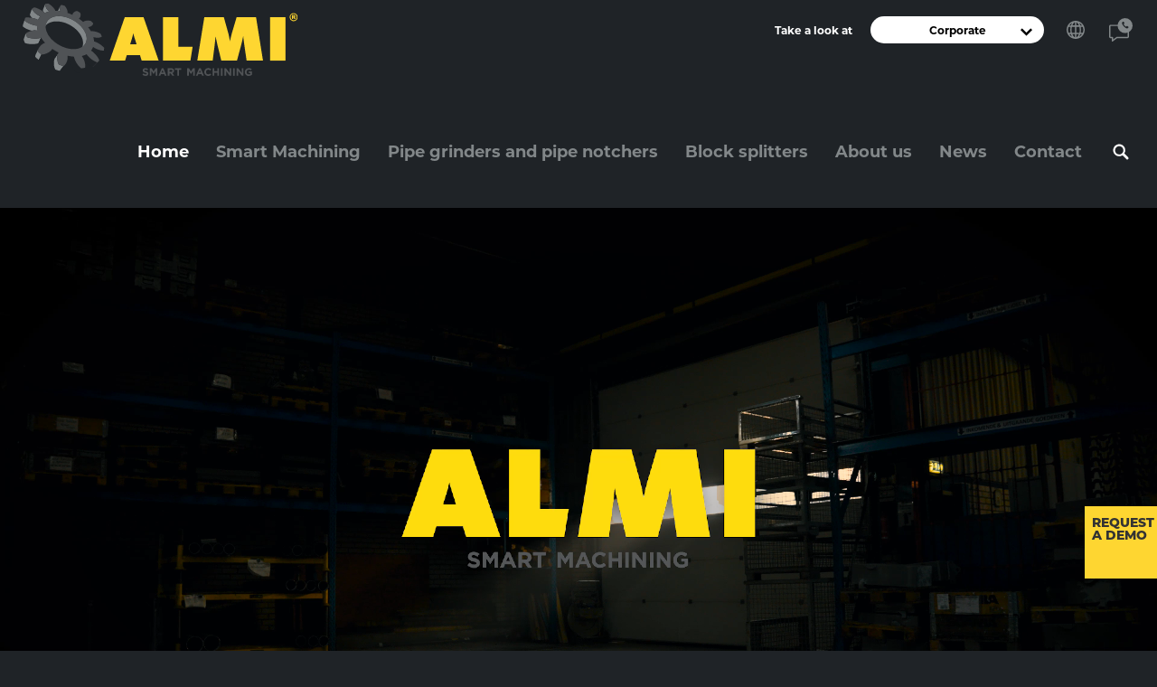

--- FILE ---
content_type: text/html; charset=UTF-8
request_url: https://almi.nl/en/?switch=1
body_size: 7153
content:
<!doctype html>
<html lang="en">

    <head>
    <base href="/">

    <meta charset="utf-8">
    <meta name="viewport" content="width=device-width, initial-scale=1, maximum-scale=5">

    <link rel="alternate" href="https://almi.nl/" hreflang="nl-nl"/>
<link rel="alternate" href="https://almi.nl/" hreflang="x-default"/>
<link rel="alternate" href="https://www.almi.nl/en/" hreflang="en-us"/>
<link rel="alternate" href="https://www.almi.nl/fr/index" hreflang="fr-fr"/>
<link rel="alternate" href="https://www.almi.nl/de/" hreflang="de-de"/>
<link rel="canonical" href="https://www.almi.nl/en/" />
<meta name="keywords" content="" />
<meta name="description" content="Met de technieken van morgen is Almi uw leverancier voor Steenknippers, Pijpuitslijpers, Pijpuitklinkers en Smartmachining; uw toeleveringspartner." />
<title>Uw vertrouwde leverancier sinds 1946 | Almi.nl</title>
<meta name="robots" content="index,follow" />
<meta property="og:image" content="/afbeeldingen/logo.svg" />
<meta property="og:type" content="website" />
<meta property="twitter:card" content="summary" />
<meta property="twitter:image" content="/afbeeldingen/logo.svg" />
<link rel="twitter:site" href="https://www.almi.nl/en/" />
    <meta name="msapplication-TileImage" content="https://www.almi.nl/en/assets/img/metro-icon-win8.png">
    <meta name="msapplication-TileColor" content="#fed631">
    <meta name="msapplication-navbutton-color" content="#fed631">

    <meta name="theme-color" content="#fed631">

    <link rel="shortcut icon" type="image/ico" href="/assets/img/favicon.png">
    <link rel="apple-touch-icon" sizes="152x152" href="/assets/img/touch-icon.png">

    <link rel="preconnect" href="https://fonts.googleapis.com">
    <link rel="dns-prefetch" href="https://fonts.googleapis.com">

    <script>!function(e){ "use strict";function t(e,t,n){ e.addEventListener?e.addEventListener(t,n,!1):e.attachEvent&&e.attachEvent("on"+t,n)}function n(t,n){ return e.localStorage&&localStorage[t+"_content"]&&localStorage[t+"_file"]===n}function o(t,o){ if(e.localStorage&&e.XMLHttpRequest)n(t,o)?r(localStorage[t+"_content"]):a(t,o);else{ var i=l.createElement("link");i.href=o,i.id=t,i.rel="stylesheet",i.type="text/css",l.getElementsByTagName("head")[0].appendChild(i),l.cookie=t}}function a(e,t){ var n=new XMLHttpRequest;n.open("GET",t,!0),n.onreadystatechange=function(){ 4===n.readyState&&200===n.status&&(r(n.responseText),localStorage[e+"_content"]=n.responseText,localStorage[e+"_file"]=t)},n.send()}function r(e){ var t=l.createElement("style");t.setAttribute("type","text/css"),l.getElementsByTagName("head")[0].appendChild(t),t.styleSheet?t.styleSheet.cssText=e:t.innerHTML=e}var l=e.document,i=function(e,t,n){ function o(e){ return l.body?e():void setTimeout(function(){ o(e)})}function a(){ i.addEventListener&&i.removeEventListener("load",a),i.media=n||"all"}var r,i=l.createElement("link");if(t)r=t;else{ var s=(l.body||l.getElementsByTagName("head")[0]).childNodes;r=s[s.length-1]}var c=l.styleSheets;i.rel="stylesheet",i.href=e,i.media="only x",o(function(){ r.parentNode.insertBefore(i,t?r:r.nextSibling)});var d=function(e){ for(var t=i.href,n=c.length;n--;)if(c[n].href===t)return e();setTimeout(function(){ d(e)})};return i.addEventListener&&i.addEventListener("load",a),i.onloadcssdefined=d,d(a),i};"undefined"!=typeof exports?exports.loadCSS=i:e.loadCSS=i,e.loadLocalStorageCSS=function(a,r){ n(a,r)||l.cookie.indexOf(a)>-1?o(a,r):t(e,"load",function(){ o(a,r)})}}(this);</script>
    <script id="loadcss__webfonts">loadLocalStorageCSS("webfonts", "https://fonts.googleapis.com/css?family=Roboto+Condensed:300,400,700|Source+Sans+Pro:900&display=swap");</script>

    <link rel="stylesheet" href="https://use.typekit.net/brd6aod.css">

    <link rel="stylesheet" href="/assets/css/general/style-e3fea30737cf5e71ab87.min.dist.css" type="text/css">
    <!-- GTM start -->
    <script>
            window.dataLayer = window.dataLayer || [];
            dataLayer.push({
            'site_id': 'https://www.almi.nl/en/'
            });</script><script>(function(w,d,s,l,i){ w[l]=w[l]||[];w[l].push({ 'gtm.start':
                new Date().getTime(),event:'gtm.js' });var f=d.getElementsByTagName(s)[0],
                j=d.createElement(s),dl=l!='dataLayer'?'&l='+l:'';j.async=true;j.src=
                'https://www.googletagmanager.com/gtm.js?id='+i+dl;f.parentNode.insertBefore(j,f);
            })(window,document,'script','dataLayer','GTM-NZNNR2V');</script>    <!-- GTM end -->
</head>

<body class="home" itemscope itemtype="http://schema.org/WebPage">
    <noscript>
                <iframe src="https://www.googletagmanager.com/ns.html?id=GTM-NZNNR2V" height="0" width="0" style="display:none;visibility:hidden;"></iframe>
            </noscript>
    
        <a href="#content" class="skiptocontent" title="Skip to content">Skip to content</a>

<header class="header" itemscope itemtype="http://schema.org/WPHeader">
    <div class="header__search">
        <form action="/en/zoekresultaten" method="GET" class="form form-search" data-alert="Please fill in a search query.">
            <input type="text" class="form-control" name="search" placeholder="Type your search query" aria-label="Type your search query">
            <button type="submit" class="btn" value="submit" title="Search">Search</button>
        </form>
    </div>
    <div class="header__content">
        <button class="cta cta--nav" title="Menu" data-nav-toggle aria-haspopup="true" aria-expanded="false">Menu</button>

        <a href="/en/" class="logo" title="Almi.nl">
            <img src="/assets/img/logo.svg" alt="Almi.nl" width="301" height="80">
        </a>

        <div class="header-navigation">
            <div class="header-navigation__top">
                <div class="cat-switch">
    <span class="switch-label">Take a look at</span>
    <ul class="list list--cat" data-cat-switch>
        <li class="active">
            <span>Corporate</span>

                            <ul>
                                            <li>
                            <a href="/en/?switch=1" title="Corporate">Corporate</a>
                        </li>
                                            <li>
                            <a href="/en/smart-machining?switch=1" title="Smart machining">Smart machining</a>
                        </li>
                                            <li>
                            <a href="/en/pipe-grinders-pipe-notchers?switch=1" title="Pipe grinders and pipe notchers">Pipe grinders and pipe notchers</a>
                        </li>
                                            <li>
                            <a href="/en/block-cutters?switch=1" title="Block splitters">Block splitters</a>
                        </li>
                                    </ul>
                    </li>
    </ul>
</div>
                <button class="cta cta--search device-only" title="Search" data-search-toggle aria-haspopup="true" aria-expanded="false">Search</button>

                <button class="cta cta--language" title="Choose your language" data-modal="language" aria-haspopup="true" aria-expanded="false">Choose your language</button>

                <a href="/en/contact" class="cta cta--contact" title="Contact">Contact</a>
            </div>

            <nav class="navigation navigation--header" itemscope itemtype="http://schema.org/SiteNavigationElement">

                <ul class="">
    
    
    <li  class="first active">
    <a href="/en/" title="Home"  itemprop="url"><span itemprop="name">Home</span></a>
</li><li class=" has-subnav" tabindex="0">
    <a href="/en/smart-machining" title="Smart Machining"  itemprop="url"><span itemprop="name">Smart Machining</span></a>
            <button role="button" class="toggle-subnav" title="Submenu" aria-haspopup="true" aria-expanded="false"></button>
        <ul class="is-subnav">
    
    
    <li  class="first">
    <a href="/en/smart-machining/disciplines" title="Specializations"  itemprop="url"><span itemprop="name">Specializations</span></a>
</li><li  class="last">
    <a href="/en/smart-machining/references" title="References"  itemprop="url"><span itemprop="name">References</span></a>
</li></ul>    </li><li class=" has-subnav" tabindex="0">
    <a href="/en/pipe-grinders-pipe-notchers" title="Pipe grinders and pipe notchers"  itemprop="url"><span itemprop="name">Pipe grinders and pipe notchers</span></a>
            <button role="button" class="toggle-subnav" title="Submenu" aria-haspopup="true" aria-expanded="false"></button>
        <ul class="is-subnav">
    
    
    <li  class="first">
    <a href="/en/pipe-grinders-pipe-notchers/producten" title="Products"  itemprop="url"><span itemprop="name">Products</span></a>
</li><li  class="last">
    <a href="/en/pipe-grinders-pipe-notchers/references" title="References"  itemprop="url"><span itemprop="name">References</span></a>
</li></ul>    </li><li class=" has-subnav" tabindex="0">
    <a href="/en/block-cutters" title="Block splitters"  itemprop="url"><span itemprop="name">Block splitters</span></a>
            <button role="button" class="toggle-subnav" title="Submenu" aria-haspopup="true" aria-expanded="false"></button>
        <ul class="is-subnav">
    
    
    <li  class="first">
    <a href="/en/block-cutters/products" title="Products"  itemprop="url"><span itemprop="name">Products</span></a>
</li><li >
    <a href="/en/block-cutters/markets" title="Markets"  itemprop="url"><span itemprop="name">Markets</span></a>
</li><li  class="last">
    <a href="/en/block-cutters/references" title="References"  itemprop="url"><span itemprop="name">References</span></a>
</li></ul>    </li><li >
    <a href="/en/about-us" title="About us"  itemprop="url"><span itemprop="name">About us</span></a>
</li><li class=" has-subnav" tabindex="0">
    <a href="/en/news" title="News"  itemprop="url"><span itemprop="name">News</span></a>
    </li><li  class="last">
    <a href="/en/contact" title="Contact"  itemprop="url"><span itemprop="name">Contact</span></a>
</li></ul>
                <button class="cta cta--search" title="Search" data-search-toggle aria-haspopup="true" aria-expanded="false">Search</button>

                <div class="cat-switch">
    <span class="switch-label">Take a look at</span>
    <ul class="list list--cat" data-cat-switch>
        <li class="active">
            <span>Corporate</span>

                            <ul>
                                            <li>
                            <a href="/en/?switch=1" title="Corporate">Corporate</a>
                        </li>
                                            <li>
                            <a href="/en/smart-machining?switch=1" title="Smart machining">Smart machining</a>
                        </li>
                                            <li>
                            <a href="/en/pipe-grinders-pipe-notchers?switch=1" title="Pipe grinders and pipe notchers">Pipe grinders and pipe notchers</a>
                        </li>
                                            <li>
                            <a href="/en/block-cutters?switch=1" title="Block splitters">Block splitters</a>
                        </li>
                                    </ul>
                    </li>
    </ul>
</div>            </nav>
        </div>
    </div>
</header>
    

    

    
    <section class="main" id="content" itemprop="mainContentOfPage" itemscope="itemscope" itemtype="http://schema.org/WebPageElement">
                    <div class="layout ">
        <div class="block block--herovideo" data-animate data-anchor="block-0-1">
        <div class="video-container">
                        <video autoplay loop muted playsinline>
                <source src="/uploads/video/(Bonus) Bedrijfsvideo_Algemeen_Almi_V2.mp4" type="video/mp4">
                Uw browser ondersteunt geen HTML5-video.
            </video>
        </div>
    
        <div class="video-overlay">
            <div class="wrapper">
                                    <h1 class="herovideo-title"></h1>
                    
                <div class="highlights__content">
                    <div class="highlight" style="box-shadow:none">
                        <div class="highlight__content">
                            <h2><h2></h2></h2>
    
                                
                                                    </div>
                    </div>
                </div>
            </div>
        </div>
            
        <!-- Scroll-down knop -->
        <div class="scroll-down-btn">
            <a href="/en/#block-onder" class="scroll-down" title="Scroll naar volgende sectie">
                ↓
            </a>
        </div>
    </div>
    
    <a id="block-onder"></a>

    <div class="block block--usps" data-animate  data-anchor="block-0-2">
        <div class="wrapper">
            <div class="usps">
                <div class="usps__content">
                    <ul class="list list--usps">
                                                    <li>
                                                                    <img src="uploads/afbeeldingen/icons/icon-robot.svg" alt="Robotized" width="40" height="40" loading="lazy">
                                                                <p>Robotized</p>
                            </li>
                                                    <li>
                                                                    <img src="uploads/afbeeldingen/icons/icon-automation.svg" alt="Automated" width="40" height="40" loading="lazy">
                                                                <p>Automated</p>
                            </li>
                                                    <li>
                                                                    <img src="uploads/afbeeldingen/icons/icon-control.svg" alt="Controlled" width="40" height="40" loading="lazy">
                                                                <p>Controlled</p>
                            </li>
                        
                    </ul>
                </div>
            </div>
        </div>
    </div>


<div class="block block--products" data-animate>
    <div class="wrapper">
        <div class="products">
            
            <div class="products__content">
                <div class="swiper swiper--products-slider">
                    <div class="products-slider swiper-wrapper">
                                                                                                                                                
                                                                                                                                
                            <div class="products-slider__item swiper-slide">
                                
                                
                                
                                                                    <div class="product ">
                                        <div class="product__image">
                                                                                            <a href="/en/smart-machining"  title="Smart machining, your supply partner">
                                                                                                                                                <picture>
                                            <source srcset="/assets/image-cache/image-cache/crops/Desktop.2fbbd924.8700_1.bac878fa.ec3ed322.jpg 1x, /assets/image-cache/crops/Desktop.2fbbd924.8700_1.bac878fa.jpg 2x" media="(max-width: 419px)">
<source srcset="/assets/image-cache/image-cache/crops/Desktop.2fbbd924.8700_1.152c26d8.ae47b2ea.jpg 1x, /assets/image-cache/crops/Desktop.2fbbd924.8700_1.152c26d8.jpg 2x" media="(max-width: 767px)">
<source srcset="/assets/image-cache/image-cache/crops/Desktop.2fbbd924.8700_1.0397d48a.28b817e4.jpg 1x, /assets/image-cache/crops/Desktop.2fbbd924.8700_1.0397d48a.jpg 2x" >
                                            <img src="/assets/image-cache/crops/Desktop.2fbbd924.8700_1.0397d48a.jpg" loading="lazy" width="363" height="279" alt="">
                                        </picture>
                                                                                    </a>
                                                                                    </div>
                                        <div class="product__content">
                                            <h2 class="is-h5">
                                                                                                    <a href="/en/smart-machining"  title="Smart machining, your supply partner">Smart machining, your supply partner</a>
                                                                                            </h2>

                                                                                            <div class="richtext">
                                                    <p>Smart machining has been part of ALMI's business operations for many years. The primary focus is on quality and process control. Two policy instruments are intrinsically linked.</p>                                                </div>
                                            
                                                                                            <p>
                                                    <a href="/en/smart-machining"  class="btn" title="Experience the possibilities">Experience the possibilities</a>
                                                </p>
                                                                                    </div>
                                    </div>
                                
                                                            </div>
                                                                                                                                                
                                                                                                                                
                            <div class="products-slider__item swiper-slide">
                                
                                
                                
                                                                    <div class="product ">
                                        <div class="product__image">
                                                                                            <a href="/en/pipe-grinders-pipe-notchers"  title="Pipe notchers / Pipe notchers">
                                                                                                                                                <picture>
                                            <source srcset="/assets/image-cache/image-cache/crops/Desktop.205654f7.compilatie_pijp_duplicate_duplicate_duplicate.bac878fa.ec3ed322.jpg 1x, /assets/image-cache/crops/Desktop.205654f7.compilatie_pijp_duplicate_duplicate_duplicate.bac878fa.jpg 2x" media="(max-width: 419px)">
<source srcset="/assets/image-cache/image-cache/crops/Desktop.205654f7.compilatie_pijp_duplicate_duplicate_duplicate.152c26d8.ae47b2ea.jpg 1x, /assets/image-cache/crops/Desktop.205654f7.compilatie_pijp_duplicate_duplicate_duplicate.152c26d8.jpg 2x" media="(max-width: 767px)">
<source srcset="/assets/image-cache/image-cache/crops/Desktop.205654f7.compilatie_pijp_duplicate_duplicate_duplicate.0397d48a.28b817e4.jpg 1x, /assets/image-cache/crops/Desktop.205654f7.compilatie_pijp_duplicate_duplicate_duplicate.0397d48a.jpg 2x" >
                                            <img src="/assets/image-cache/crops/Desktop.205654f7.compilatie_pijp_duplicate_duplicate_duplicate.0397d48a.jpg" loading="lazy" width="363" height="279" alt="">
                                        </picture>
                                                                                    </a>
                                                                                    </div>
                                        <div class="product__content">
                                            <h2 class="is-h5">
                                                                                                    <a href="/en/pipe-grinders-pipe-notchers"  title="Pipe notchers / Pipe notchers">Pipe notchers / Pipe notchers</a>
                                                                                            </h2>

                                                                                            <div class="richtext">
                                                    <p>The original! ALMI is the inventor of these indispensable machines. Our pipe grinders and pipe notchers offer the certainty of years of problem-free, accurate and fast processing of pipes and profiles.</p>                                                </div>
                                            
                                                                                            <p>
                                                    <a href="/en/pipe-grinders-pipe-notchers"  class="btn" title="View them here">View them here</a>
                                                </p>
                                                                                    </div>
                                    </div>
                                
                                                            </div>
                                                                                                                                                
                                                                                                                                
                            <div class="products-slider__item swiper-slide">
                                
                                
                                
                                                                    <div class="product ">
                                        <div class="product__image">
                                                                                            <a href="/en/block-cutters"  title="Block splitters">
                                                                                                                                                <picture>
                                            <source srcset="/assets/image-cache/image-cache/crops/Desktop.eadc312b.img_3961_1.bac878fa.ec3ed322.jpg 1x, /assets/image-cache/crops/Desktop.eadc312b.img_3961_1.bac878fa.jpg 2x" media="(max-width: 419px)">
<source srcset="/assets/image-cache/image-cache/crops/Desktop.eadc312b.img_3961_1.152c26d8.ae47b2ea.jpg 1x, /assets/image-cache/crops/Desktop.eadc312b.img_3961_1.152c26d8.jpg 2x" media="(max-width: 767px)">
<source srcset="/assets/image-cache/image-cache/crops/Desktop.eadc312b.img_3961_1.0397d48a.28b817e4.jpg 1x, /assets/image-cache/crops/Desktop.eadc312b.img_3961_1.0397d48a.jpg 2x" >
                                            <img src="/assets/image-cache/crops/Desktop.eadc312b.img_3961_1.0397d48a.jpg" loading="lazy" width="363" height="279" alt="">
                                        </picture>
                                                                                    </a>
                                                                                    </div>
                                        <div class="product__content">
                                            <h2 class="is-h5">
                                                                                                    <a href="/en/block-cutters"  title="Block splitters">Block splitters</a>
                                                                                            </h2>

                                                                                            <div class="richtext">
                                                    <p>Our block splitters stand for sustainable development. People, Planet, and Profit are harmoniously combined. Emission-free working where the burden on the user is reduced to a minimum.</p>                                                </div>
                                            
                                                                                            <p>
                                                    <a href="/en/block-cutters"  class="btn" title="Discover them all">Discover them all</a>
                                                </p>
                                                                                    </div>
                                    </div>
                                
                                                            </div>
                                            </div>

                    <div class="swiper-navigation">
                        <button class="swiper-button-prev"></button>
                        <button class="swiper-button-next"></button>
                    </div>
                </div>
            </div>
        </div>
    </div>
</div>

</div>

<div class="layout layout--yw">
    <div class="block block--title" data-animate data-anchor="block-1-5">
    <div class="wrapper">
        <div class="title">
            <div class="title__content">
                <h2 class="is-h2">Organizations all over the world work with ALMI</h2>            </div>
        </div>
    </div>
</div>



</div>

<div class="layout layout--white">
        <div class="block block--slider" data-animate data-anchor="block-2-8">
        <div class="swiper swiper--slider">
            <div class="slider swiper-wrapper">
                                                    <div class="slider__item swiper-slide">
                        <div class="slider-item">
                                                                                            
                                
                                                                    <div class="slider-item__image">
                                                                                    <picture>
                                                <source srcset="/assets/image-cache/image-cache/crops/Desktop.10fb947d.slider_2_1920x1120.f03c88da.8c895561.jpg 1x, /assets/image-cache/crops/Desktop.10fb947d.slider_2_1920x1120.f03c88da.jpg 2x" media="(max-width: 419px)">
<source srcset="/assets/image-cache/image-cache/crops/Desktop.10fb947d.slider_2_1920x1120.df107dcd.1a0f6858.jpg 1x, /assets/image-cache/crops/Desktop.10fb947d.slider_2_1920x1120.df107dcd.jpg 2x" media="(max-width: 767px)">
<source srcset="/assets/image-cache/crops/Desktop.10fb947d.slider_2_1920x1120.6964450d.jpg 1x" >
                                                <img src="/assets/image-cache/crops/Desktop.10fb947d.slider_2_1920x1120.6964450d.jpg" width="1920" height="1120" alt="">
                                            </picture>
                                                                            </div>
                                                            
                                                            <div class="slider-item__wrapper">
                                    <div class="slider-item__content">
                                        <h2 class="is-h1">Get to know ALMI</h2>
                                        
                                                                            </div>
                                </div>
                                                    </div>
                    </div>
                            </div>

            
        </div>

            </div>



<div class="block block--social-wall" data-animate="">
    <div class="wrapper">
        <div class="social-wall">
                            <div class="social-wall__title">
                    
    <h2 class="is-h3">#ALMI</h2>
                </div>
            
            <div class="social-wall__content">
                <div class="social-grid">

                                            
                        
                        
                                                                                
                                                                                                                
                                                    <a href="https://almi.nl/contact"  title="" class="social-item social-item--twitter">
                                                                    <div class="social-item__image">
                                        <picture>
                                            <source srcset="/assets/image-cache/image-cache/crops/Desktop.1ae8ea5d.logo_ride_1024x1002.b43b71d2.0e25e279.png 1x, /assets/image-cache/crops/Desktop.1ae8ea5d.logo_ride_1024x1002.b43b71d2.png 2x" media="(max-width: 419px)">
<source srcset="/assets/image-cache/image-cache/crops/Desktop.1ae8ea5d.logo_ride_1024x1002.80157945.5816ad3f.png 1x, /assets/image-cache/crops/Desktop.1ae8ea5d.logo_ride_1024x1002.80157945.png 2x" media="(max-width: 767px)">
<source srcset="/assets/image-cache/image-cache/crops/Desktop.1ae8ea5d.logo_ride_1024x1002.36182471.b29c3e97.png 1x, /assets/image-cache/crops/Desktop.1ae8ea5d.logo_ride_1024x1002.36182471.png 2x" >
                                            <img src="/assets/image-cache/crops/Desktop.1ae8ea5d.logo_ride_1024x1002.36182471.png" loading="lazy" width="555" height="569" alt="">
                                        </picture>
                                    </div>
                                
                                                                                                                </a>
                                                                    
                        
                        
                                                                                
                                                                                                                
                                                    <div class="social-item ">
                                                                    <div class="social-item__image">
                                        <picture>
                                            <source srcset="/assets/image-cache/image-cache/crops/Desktop.4db12c0c.almi_algemeen.993c3300.f61b4949.jpg 1x, /assets/image-cache/crops/Desktop.4db12c0c.almi_algemeen.993c3300.jpg 2x" media="(max-width: 419px)">
<source srcset="/assets/image-cache/image-cache/crops/Desktop.4db12c0c.almi_algemeen.02634733.33707a28.jpg 1x, /assets/image-cache/crops/Desktop.4db12c0c.almi_algemeen.02634733.jpg 2x" media="(max-width: 767px)">
<source srcset="/assets/image-cache/image-cache/crops/Desktop.4db12c0c.almi_algemeen.4ece7ca9.8521d76c.jpg 1x, /assets/image-cache/crops/Desktop.4db12c0c.almi_algemeen.4ece7ca9.jpg 2x" >
                                            <img src="/assets/image-cache/crops/Desktop.4db12c0c.almi_algemeen.4ece7ca9.jpg" loading="lazy" width="555" height="569" alt="">
                                        </picture>
                                    </div>
                                
                                                                                                                </div>
                                                                    
                        
                        
                                                                                
                                                                                                                
                                                    <div class="social-item ">
                                                                    <div class="social-item__image">
                                        <picture>
                                            <source srcset="/assets/image-cache/image-cache/crops/Desktop.5255908d.social_wall_4_1536x1574.993c3300.f61b4949.jpg 1x, /assets/image-cache/crops/Desktop.5255908d.social_wall_4_1536x1574.993c3300.jpg 2x" media="(max-width: 419px)">
<source srcset="/assets/image-cache/image-cache/crops/Desktop.5255908d.social_wall_4_1536x1574.02634733.33707a28.jpg 1x, /assets/image-cache/crops/Desktop.5255908d.social_wall_4_1536x1574.02634733.jpg 2x" media="(max-width: 767px)">
<source srcset="/assets/image-cache/image-cache/crops/Desktop.5255908d.social_wall_4_1536x1574.4ece7ca9.8521d76c.jpg 1x, /assets/image-cache/crops/Desktop.5255908d.social_wall_4_1536x1574.4ece7ca9.jpg 2x" >
                                            <img src="/assets/image-cache/crops/Desktop.5255908d.social_wall_4_1536x1574.4ece7ca9.jpg" loading="lazy" width="555" height="569" alt="">
                                        </picture>
                                    </div>
                                
                                                                                                                </div>
                                                                    
                        
                        
                                                                                
                                                                                                                
                                                    <div class="social-item ">
                                                                    <div class="social-item__image">
                                        <picture>
                                            <source srcset="/assets/image-cache/image-cache/crops/Desktop.ea81dfe4.masterclass4.f3821d447eb7d4f0387762b2df8713f1.993c3300.f61b4949.jpg 1x, /assets/image-cache/crops/Desktop.ea81dfe4.masterclass4.f3821d447eb7d4f0387762b2df8713f1.993c3300.jpg 2x" media="(max-width: 419px)">
<source srcset="/assets/image-cache/image-cache/crops/Desktop.ea81dfe4.masterclass4.f3821d447eb7d4f0387762b2df8713f1.02634733.33707a28.jpg 1x, /assets/image-cache/crops/Desktop.ea81dfe4.masterclass4.f3821d447eb7d4f0387762b2df8713f1.02634733.jpg 2x" media="(max-width: 767px)">
<source srcset="/assets/image-cache/image-cache/crops/Desktop.ea81dfe4.masterclass4.f3821d447eb7d4f0387762b2df8713f1.4ece7ca9.8521d76c.jpg 1x, /assets/image-cache/crops/Desktop.ea81dfe4.masterclass4.f3821d447eb7d4f0387762b2df8713f1.4ece7ca9.jpg 2x" >
                                            <img src="/assets/image-cache/crops/Desktop.ea81dfe4.masterclass4.f3821d447eb7d4f0387762b2df8713f1.4ece7ca9.jpg" loading="lazy" width="555" height="569" alt="">
                                        </picture>
                                    </div>
                                
                                                                                                                </div>
                                                                    
                        
                        
                                                                                
                                                                                                                
                                                    <div class="social-item ">
                                                                    <div class="social-item__image">
                                        <picture>
                                            <source srcset="/assets/image-cache/image-cache/crops/Desktop.84581ce1.csm_using_highly_specialized_machinery_almi_can_produce_complex_parts_even_in_small_series_default_width_c5bac66506.993c3300.f61b4949.jpg 1x, /assets/image-cache/crops/Desktop.84581ce1.csm_using_highly_specialized_machinery_almi_can_produce_complex_parts_even_in_small_series_default_width_c5bac66506.993c3300.jpg 2x" media="(max-width: 419px)">
<source srcset="/assets/image-cache/image-cache/crops/Desktop.84581ce1.csm_using_highly_specialized_machinery_almi_can_produce_complex_parts_even_in_small_series_default_width_c5bac66506.02634733.33707a28.jpg 1x, /assets/image-cache/crops/Desktop.84581ce1.csm_using_highly_specialized_machinery_almi_can_produce_complex_parts_even_in_small_series_default_width_c5bac66506.02634733.jpg 2x" media="(max-width: 767px)">
<source srcset="/assets/image-cache/image-cache/crops/Desktop.84581ce1.csm_using_highly_specialized_machinery_almi_can_produce_complex_parts_even_in_small_series_default_width_c5bac66506.4ece7ca9.8521d76c.jpg 1x, /assets/image-cache/crops/Desktop.84581ce1.csm_using_highly_specialized_machinery_almi_can_produce_complex_parts_even_in_small_series_default_width_c5bac66506.4ece7ca9.jpg 2x" >
                                            <img src="/assets/image-cache/crops/Desktop.84581ce1.csm_using_highly_specialized_machinery_almi_can_produce_complex_parts_even_in_small_series_default_width_c5bac66506.4ece7ca9.jpg" loading="lazy" width="555" height="569" alt="">
                                        </picture>
                                    </div>
                                
                                                                                                                </div>
                                                            </div>
            </div>

        </div>
    </div>
</div>


    <div class="block block--highlights" data-animate data-anchor="block-2-10">
        <div class="wrapper">
            <div class="highlights">
                
                <div class="highlights__content">

                                            <div class="highlight ">
                                                                                            
                                                                                                        <div class="highlight__image">
                                                                                    <a href="/en/contact" title="">
                                                                                        <picture>
                                            <source srcset="/assets/image-cache/image-cache/crops/Desktop.a22b559b.echt_beleven_1536x994.673cfee4.4da48f96.jpg 1x, /assets/image-cache/crops/Desktop.a22b559b.echt_beleven_1536x994.673cfee4.jpg 2x" media="(max-width: 419px)">
<source srcset="/assets/image-cache/image-cache/crops/Desktop.a22b559b.echt_beleven_1536x994.f1883180.efdc03c1.jpg 1x, /assets/image-cache/crops/Desktop.a22b559b.echt_beleven_1536x994.f1883180.jpg 2x" media="(max-width: 767px)">
<source srcset="/assets/image-cache/image-cache/crops/Desktop.a22b559b.echt_beleven_1536x994.16b1a9e6.1d02d864.jpg 1x, /assets/image-cache/crops/Desktop.a22b559b.echt_beleven_1536x994.16b1a9e6.jpg 2x" >
                                            <img src="/assets/image-cache/crops/Desktop.a22b559b.echt_beleven_1536x994.16b1a9e6.jpg" loading="lazy" width="556" height="360" alt="">
                                        </picture>
                                                                                </a>
                                                                            </div>
                                                            
                            <div class="highlight__content">
                                <h2 class="is-h2">Get the ALMI experience</h2>
                                                                    <div class="richtext">
                                        <p>Would you like to know more about the techniques we have in-house and how we carry out your assignments? We are happy to show you around our machine factory. Our specialists work on the execution of your orders here every day. Work that they are proud of, and we are happy to show it to you.&nbsp;</p>                                    </div>
                                
                                                                    <p><a href="/en/contact"  class="btn" title="Request a tour">Request a tour</a></p>
                                                            </div>
                        </div>
                    
                </div>
            </div>
        </div>
    </div>


    <div class="block block--highlights" data-animate data-anchor="block-2-11">
        <div class="wrapper">
            <div class="highlights">
                
                <div class="highlights__content">

                                            <div class="highlight ">
                            
                            <div class="highlight__content">
                                
                                
                                                            </div>
                        </div>
                    
                </div>
            </div>
        </div>
    </div>

</div>        
            </section>


    
        <footer class="footer" itemscope itemtype="http://schema.org/WPFooter">
    <div class="footer__top">
        <div class="wrapper">
            <div class="social-follow">
                <h2 class="is-h3">Follow us</h2>

                <ul class="list list--social-follow">
                                                                        <li class="linkedin">
                                <a href="https://www.linkedin.com/company/almi-netherlands" target="_blank" rel="noopener" title="Follow us on LinkedIn" id="gtm-follow-linkedin">
                                    Follow us on LinkedIn                                </a>
                            </li>
                                                                                                <li class="youtube">
                                <a href="https://www.youtube.com/user/wwwALMInl" target="_blank" rel="noopener" title="Follow us on YouTube" id="gtm-follow-youtube">
                                    Follow us on YouTube                                </a>
                            </li>
                                                                                                                                            <li class="facebook">
                                <a href="https://www.facebook.com/Almi-Machinefabriek-BV-292800554229973/" target="_blank" rel="noopener" title="Follow us on Facebook" id="gtm-follow-facebook">
                                    Follow us on Facebook                                </a>
                            </li>
                                                            </ul>
            </div>

                            <div class="newsletter" id="newsletter_container">
                    <div class="newsletter__content">
                        <div class="richtext">
                            <p>Subscribe to our newsletter</p>
                        </div>

                        
<form action="/en/#newsletter_container" method="post" class="form form-inline" novalidate id="newsletter_form">
    <input type="hidden" name="newsletter" value="1">
    <input type="hidden" name="newsletter-submit" value="1">

    <div class="form-group ">
        <div class="form-floating">
            <input type="text" name="name" id="name" value="" class="form-control " placeholder="my name is" autocomplete="name">
            <label for="name">my name is *</label>
        </div>
            </div>

    <div class="form-group ">
        <div class="form-floating">
            <input  type="email" name="email" id="email" value="" class="form-control " placeholder="my email is" autocomplete="email">
            <label for="email">my email is *</label>
        </div>
            </div>

    <div class="form-group">
    <button type="submit" class="btn btn--primary g-recaptcha" data-sitekey="6LctF_YeAAAAAD7ZL9INsJNPMMPF40XiFm1BRJj3" data-callback="recaptchaV2SubmitForm_newsletter_form" title="register">register</button>

    <script>function recaptchaV2SubmitForm_newsletter_form(response) { return new Promise(function() { document.getElementById('newsletter_form').submit(); })}</script>
</div>    
</form>                    </div>
                </div>
                    </div>
    </div>
    <div class="footer__bottom">
        <div class="copyright">
            &copy; <span itemprop="copyrightYear">2026</span> <span itemprop="copyrightHolder">Almi.nl</span>
        </div>

                    <div class="navigation navigation--footer" itemscope itemtype="http://schema.org/SiteNavigationElement">
                <ul>

                                            <li>
                            <a href="/en/sitemap" title="Sitemap" itemprop="url">
                                <span itemprop="name">Sitemap</span>
                            </a>
                        </li>
                                            <li>
                            <a href="/en/disclaimer" title="Disclaimer" itemprop="url">
                                <span itemprop="name">Disclaimer</span>
                            </a>
                        </li>
                                            <li>
                            <a href="/en/privacy" title="Privacy" itemprop="url">
                                <span itemprop="name">Privacy</span>
                            </a>
                        </li>
                    
                </ul>
            </div>
        
        
<div class="social-share">
    <button class="btn btn--social-share" title="Share this page   " data-social-share-toggle>Share this page   </button>
    <div class="social-share--wrapper">
        <h2>Share this page   </h2>
        <ul class="list list--social-share">
            <li class="whatsapp">
                <a href="https://wa.me/?text=https://www.almi.nl/en/" class="gtm-share-whatsapp" rel="noopener" target="_blank" data-action="share/whatsapp/share" title="WhatsApp">
                    WhatsApp                </a>
            </li>
            <li class="email">
                <a href="mailto:?to=&body=Hello, I would like to share the following website with you: https://www.almi.nl/en/,&subject=I want to share an interesting link with you!" class="gtm-share-email" rel="noopener" target="_blank" title="Email">Email</a>
            </li>
            <li class="facebook">
                <a href="http://www.facebook.com/sharer.php?u=https://www.almi.nl/en/&amp;t=Uw+vertrouwde+leverancier+sinds+1946" class="gtm-share-facebook" rel="noopener" target="_blank"  title="Facebook">
                    Facebook                </a>
            </li>
            <li class="twitter">
                <a href="http://twitter.com/intent/tweet?text=Uw+vertrouwde+leverancier+sinds+1946&amp;url=https://www.almi.nl/en/" class="gtm-share-twitter" rel="noopener" target="_blank" title="Twitter">
                    Twitter                </a>
            </li>
            <li class="linkedin">
                <a href="http://www.linkedin.com/shareArticle?mini=true&amp;url=https://www.almi.nl/en/&amp;title=Uw+vertrouwde+leverancier+sinds+1946&amp;summary=Uw vertrouwde leverancier/ partner sinds 1946 met de technieken van morgen. ALMI is uw leverancier voor Steenknippers, Pijpuitslijpers, Pijpuitklinkers en Smartmachining; uw toeleveringspartner.&amp;source=https://www.almi.nl/en/" class="gtm-share-linkedin" rel="noopener" target="_blank" title="LinkedIn">
                    LinkedIn                </a>
            </li>
            <li class="pinterest">
                <a href="http://pinterest.com/pin/create/button/?url=https://www.almi.nl/en/&amp;media=" class="gtm-share-pinterest" rel="noopener" target="_blank" title="Pinterest">
                    Pinterest                </a>
            </li>
        </ul>
        <input type="text" name="share-link" aria-label="https://www.almi.nl/en/" value="https://www.almi.nl/en/" class="gtm-share-link" data-social-share-url data-success="Link has been copied to clipboard!">
        <button class="btn btn--close" title="Close" data-social-share-toggle>Close</button>
    </div>
</div>
    </div>
</footer>

<nav class="navigation navigation--mobile" itemscope itemtype="http://schema.org/SiteNavigationElement">
    <ul>
        <li>
            <a href="#" title="Menu" itemprop="url" data-nav-toggle>
                <span class="icon icon--menu"></span>
                <span itemprop="name">Menu</span>
            </a>
        </li>

        
        
        
        <li>
            <a href="/en/contact" title="Contact" itemprop="url">
                <span class="icon icon--contact"></span>
                <span itemprop="name">Contact</span>
            </a>
        </li>
    </ul>
</nav>

<div data-modal-container></div>

<div class="modal" data-modal-target="language">
    <div class="modal__content">
        <button class="btn btn--transparent" data-modal title="Close">Close</button>
        <h2 class="is-h2">Choose your language</h2>
        <ul class="list list--sites">
            <li class="nl">
            <a href="https://almi.nl/?switch=1&language=nl" title="Nederlands">Nederlands</a>
    
</li>
<li class="en">
            <a href="https://www.almi.nl/en/?switch=1&language=en" title="English">English</a>
    
</li>
<li class="fr">
            <a href="https://almi.nl/fr/" title="Française">Française</a>
    
</li>
<li class="de">
            <a href="https://www.almi.nl/de/?switch=1&language=de" title="Deutsch">Deutsch</a>
    
</li>        </ul>
    </div>
</div>
    <a href="/en/" title="Request a demo" class="btn btn--side">
        Request a demo    </a>

<script id="inlinejs__preload-polfill">!function(t){ "use strict";var e=t.document,r={ };r.isPreloadSupported=function(){ try{ return e.createElement("link").relList.supports("preload")}catch(t){ return!1}},r.init=function(){ for(var t=e.getElementsByTagName("link"),r=0;r<t.length;r++){ var n=t[r];"preload"===n.rel&&"style"===n.getAttribute("as")&&(loadCSS(n.href,n),n.rel=null)}},window.loadCSS&&!r.isPreloadSupported()&&r.init()}(this);</script>
<script defer src="/assets/js/general/scripts-0b8ed41774d5377f45de.min.dist.js"></script><script type="application/ld+json">
                    {
                        "@context"          : "http://schema.org",
                        "@type"             : "WebSite",
                        "url"               : "https://www.almi.nl/en/",
                        "potentialAction"   : {
                            "@type"             : "SearchAction",
                            "target"            : "https://www.almi.nl/en/zoekresultaten?search={search}",
                            "query-input"       : "required name=search"
                        }
                    }
                </script>    
</body>
</html>

--- FILE ---
content_type: text/css
request_url: https://almi.nl/assets/css/general/style-e3fea30737cf5e71ab87.min.dist.css
body_size: 26328
content:
*,*::before,*::after{box-sizing:border-box}@media(prefers-reduced-motion: no-preference){:root{scroll-behavior:smooth}}body{margin:0;font-family:var(--bs-body-font-family);font-size:var(--bs-body-font-size);font-weight:var(--bs-body-font-weight);line-height:var(--bs-body-line-height);color:var(--bs-body-color);text-align:var(--bs-body-text-align);background-color:var(--bs-body-bg);-webkit-text-size-adjust:100%;-webkit-tap-highlight-color:rgba(0,0,0,0)}hr{margin:1rem 0;color:inherit;background-color:currentColor;border:0;opacity:.25}hr:not([size]){height:1px}h6,h5,h4,h3,h2,h1{margin-top:0;margin-bottom:.5rem;font-weight:500;line-height:1.2}h1{font-size:calc(1.375rem + 1.5vw)}@media(min-width: 1200px){h1{font-size:2.5rem}}h2{font-size:calc(1.325rem + 0.9vw)}@media(min-width: 1200px){h2{font-size:2rem}}h3{font-size:calc(1.3rem + 0.6vw)}@media(min-width: 1200px){h3{font-size:1.75rem}}h4{font-size:calc(1.275rem + 0.3vw)}@media(min-width: 1200px){h4{font-size:1.5rem}}h5{font-size:1.25rem}h6{font-size:1rem}p{margin-top:0;margin-bottom:1rem}abbr[title],abbr[data-bs-original-title]{text-decoration:underline dotted;cursor:help;text-decoration-skip-ink:none}address{margin-bottom:1rem;font-style:normal;line-height:inherit}ol,ul{padding-left:2rem}ol,ul,dl{margin-top:0;margin-bottom:1rem}ol ol,ul ul,ol ul,ul ol{margin-bottom:0}dt{font-weight:700}dd{margin-bottom:.5rem;margin-left:0}blockquote{margin:0 0 1rem}b,strong{font-weight:bolder}small{font-size:0.875em}mark{padding:.2em;background-color:#fcf8e3}sub,sup{position:relative;font-size:0.75em;line-height:0;vertical-align:baseline}sub{bottom:-0.25em}sup{top:-0.5em}a{color:#0d6efd;text-decoration:underline}a:hover{color:rgb(10.4,88,202.4)}a:not([href]):not([class]),a:not([href]):not([class]):hover{color:inherit;text-decoration:none}pre,code,kbd,samp{font-family:var(--bs-font-monospace);font-size:1em;direction:ltr /* rtl:ignore */;unicode-bidi:bidi-override}pre{display:block;margin-top:0;margin-bottom:1rem;overflow:auto;font-size:0.875em}pre code{font-size:inherit;color:inherit;word-break:normal}code{font-size:0.875em;color:#d63384;word-wrap:break-word}a>code{color:inherit}kbd{padding:.2rem .4rem;font-size:0.875em;color:#fff;background-color:#212529;border-radius:.2rem}kbd kbd{padding:0;font-size:1em;font-weight:700}figure{margin:0 0 1rem}img,svg{vertical-align:middle}table{caption-side:bottom;border-collapse:collapse}caption{padding-top:.5rem;padding-bottom:.5rem;color:#6c757d;text-align:left}th{text-align:inherit;text-align:-webkit-match-parent}thead,tbody,tfoot,tr,td,th{border-color:inherit;border-style:solid;border-width:0}label{display:inline-block}button{border-radius:0}button:focus:not(:focus-visible){outline:0}input,button,select,optgroup,textarea{margin:0;font-family:inherit;font-size:inherit;line-height:inherit}button,select{text-transform:none}[role=button]{cursor:pointer}select{word-wrap:normal}select:disabled{opacity:1}[list]::-webkit-calendar-picker-indicator{display:none}button,[type=button],[type=reset],[type=submit]{-webkit-appearance:button}button:not(:disabled),[type=button]:not(:disabled),[type=reset]:not(:disabled),[type=submit]:not(:disabled){cursor:pointer}::-moz-focus-inner{padding:0;border-style:none}textarea{resize:vertical}fieldset{min-width:0;padding:0;margin:0;border:0}legend{float:left;width:100%;padding:0;margin-bottom:.5rem;font-size:calc(1.275rem + 0.3vw);line-height:inherit}@media(min-width: 1200px){legend{font-size:1.5rem}}legend+*{clear:left}::-webkit-datetime-edit-fields-wrapper,::-webkit-datetime-edit-text,::-webkit-datetime-edit-minute,::-webkit-datetime-edit-hour-field,::-webkit-datetime-edit-day-field,::-webkit-datetime-edit-month-field,::-webkit-datetime-edit-year-field{padding:0}::-webkit-inner-spin-button{height:auto}[type=search]{outline-offset:-2px;-webkit-appearance:textfield}::-webkit-search-decoration{-webkit-appearance:none}::-webkit-color-swatch-wrapper{padding:0}::file-selector-button{font:inherit}::-webkit-file-upload-button{font:inherit;-webkit-appearance:button}output{display:inline-block}iframe{border:0}summary{display:list-item;cursor:pointer}progress{vertical-align:baseline}[hidden]{display:none !important}.pagination{display:flex;padding-left:0;list-style:none}.page-link{position:relative;display:block;color:#0d6efd;text-decoration:none;background-color:#fff;border:1px solid #dee2e6;transition:color .15s ease-in-out,background-color .15s ease-in-out,border-color .15s ease-in-out,box-shadow .15s ease-in-out}@media(prefers-reduced-motion: reduce){.page-link{transition:none}}.page-link:hover{z-index:2;color:rgb(10.4,88,202.4);background-color:#e9ecef;border-color:#dee2e6}.page-link:focus{z-index:3;color:rgb(10.4,88,202.4);background-color:#e9ecef;outline:0;box-shadow:0 0 0 .25rem rgba(13,110,253,.25)}.page-item:not(:first-child) .page-link{margin-left:-1px}.page-item.active .page-link{z-index:3;color:#fff;background-color:#0d6efd;border-color:#0d6efd}.page-item.disabled .page-link{color:#6c757d;pointer-events:none;background-color:#fff;border-color:#dee2e6}.page-link{padding:.375rem .75rem}.page-item:first-child .page-link{border-top-left-radius:.25rem;border-bottom-left-radius:.25rem}.page-item:last-child .page-link{border-top-right-radius:.25rem;border-bottom-right-radius:.25rem}.pagination-lg .page-link{padding:.75rem 1.5rem;font-size:1.25rem}.pagination-lg .page-item:first-child .page-link{border-top-left-radius:.3rem;border-bottom-left-radius:.3rem}.pagination-lg .page-item:last-child .page-link{border-top-right-radius:.3rem;border-bottom-right-radius:.3rem}.pagination-sm .page-link{padding:.25rem .5rem;font-size:0.875rem}.pagination-sm .page-item:first-child .page-link{border-top-left-radius:.2rem;border-bottom-left-radius:.2rem}.pagination-sm .page-item:last-child .page-link{border-top-right-radius:.2rem;border-bottom-right-radius:.2rem}.container,.wrapper,.product-finder__form,.slider-item__wrapper,.container-fluid,.container-xl,.container-lg,.container-md,.container-sm{width:100%;padding-right:var(--bs-gutter-x, 0.75rem);padding-left:var(--bs-gutter-x, 0.75rem);margin-right:auto;margin-left:auto}@media(min-width: 576px){.container-sm,.container,.wrapper,.product-finder__form,.slider-item__wrapper{max-width:540px}}@media(min-width: 768px){.container-md,.container-sm,.container,.wrapper,.product-finder__form,.slider-item__wrapper{max-width:720px}}@media(min-width: 992px){.container-lg,.container-md,.container-sm,.container,.wrapper,.product-finder__form,.slider-item__wrapper{max-width:960px}}@media(min-width: 1200px){.container-xl,.container-lg,.container-md,.container-sm,.container,.wrapper,.product-finder__form,.slider-item__wrapper{max-width:1170px}}.row{--bs-gutter-x: 1.5rem;--bs-gutter-y: 0;display:flex;flex-wrap:wrap;margin-top:calc(-1*var(--bs-gutter-y));margin-right:calc(-0.5*var(--bs-gutter-x));margin-left:calc(-0.5*var(--bs-gutter-x))}.row>*{flex-shrink:0;width:100%;max-width:100%;padding-right:calc(var(--bs-gutter-x)*.5);padding-left:calc(var(--bs-gutter-x)*.5);margin-top:var(--bs-gutter-y)}.col{flex:1 0 0%}.row-cols-auto>*{flex:0 0 auto;width:auto}.row-cols-1>*{flex:0 0 auto;width:100%}.row-cols-2>*{flex:0 0 auto;width:50%}.row-cols-3>*{flex:0 0 auto;width:33.3333333333%}.row-cols-4>*{flex:0 0 auto;width:25%}.row-cols-5>*{flex:0 0 auto;width:20%}.row-cols-6>*{flex:0 0 auto;width:16.6666666667%}.col-auto{flex:0 0 auto;width:auto}.col-1{flex:0 0 auto;width:8.33333333%}.col-2{flex:0 0 auto;width:16.66666667%}.col-3{flex:0 0 auto;width:25%}.col-4{flex:0 0 auto;width:33.33333333%}.col-5{flex:0 0 auto;width:41.66666667%}.col-6{flex:0 0 auto;width:50%}.col-7{flex:0 0 auto;width:58.33333333%}.col-8{flex:0 0 auto;width:66.66666667%}.col-9{flex:0 0 auto;width:75%}.col-10{flex:0 0 auto;width:83.33333333%}.col-11{flex:0 0 auto;width:91.66666667%}.col-12{flex:0 0 auto;width:100%}.offset-1{margin-left:8.33333333%}.offset-2{margin-left:16.66666667%}.offset-3{margin-left:25%}.offset-4{margin-left:33.33333333%}.offset-5{margin-left:41.66666667%}.offset-6{margin-left:50%}.offset-7{margin-left:58.33333333%}.offset-8{margin-left:66.66666667%}.offset-9{margin-left:75%}.offset-10{margin-left:83.33333333%}.offset-11{margin-left:91.66666667%}.g-0,.gx-0{--bs-gutter-x: 0}.g-0,.gy-0{--bs-gutter-y: 0}.g-1,.gx-1{--bs-gutter-x: 0.25rem}.g-1,.gy-1{--bs-gutter-y: 0.25rem}.g-2,.gx-2{--bs-gutter-x: 0.5rem}.g-2,.gy-2{--bs-gutter-y: 0.5rem}.g-3,.gx-3{--bs-gutter-x: 1rem}.g-3,.gy-3{--bs-gutter-y: 1rem}.g-4,.gx-4{--bs-gutter-x: 1.5rem}.g-4,.gy-4{--bs-gutter-y: 1.5rem}.g-5,.gx-5{--bs-gutter-x: 3rem}.g-5,.gy-5{--bs-gutter-y: 3rem}@media(min-width: 576px){.col-sm{flex:1 0 0%}.row-cols-sm-auto>*{flex:0 0 auto;width:auto}.row-cols-sm-1>*{flex:0 0 auto;width:100%}.row-cols-sm-2>*{flex:0 0 auto;width:50%}.row-cols-sm-3>*{flex:0 0 auto;width:33.3333333333%}.row-cols-sm-4>*{flex:0 0 auto;width:25%}.row-cols-sm-5>*{flex:0 0 auto;width:20%}.row-cols-sm-6>*{flex:0 0 auto;width:16.6666666667%}.col-sm-auto{flex:0 0 auto;width:auto}.col-sm-1{flex:0 0 auto;width:8.33333333%}.col-sm-2{flex:0 0 auto;width:16.66666667%}.col-sm-3{flex:0 0 auto;width:25%}.col-sm-4{flex:0 0 auto;width:33.33333333%}.col-sm-5{flex:0 0 auto;width:41.66666667%}.col-sm-6{flex:0 0 auto;width:50%}.col-sm-7{flex:0 0 auto;width:58.33333333%}.col-sm-8{flex:0 0 auto;width:66.66666667%}.col-sm-9{flex:0 0 auto;width:75%}.col-sm-10{flex:0 0 auto;width:83.33333333%}.col-sm-11{flex:0 0 auto;width:91.66666667%}.col-sm-12{flex:0 0 auto;width:100%}.offset-sm-0{margin-left:0}.offset-sm-1{margin-left:8.33333333%}.offset-sm-2{margin-left:16.66666667%}.offset-sm-3{margin-left:25%}.offset-sm-4{margin-left:33.33333333%}.offset-sm-5{margin-left:41.66666667%}.offset-sm-6{margin-left:50%}.offset-sm-7{margin-left:58.33333333%}.offset-sm-8{margin-left:66.66666667%}.offset-sm-9{margin-left:75%}.offset-sm-10{margin-left:83.33333333%}.offset-sm-11{margin-left:91.66666667%}.g-sm-0,.gx-sm-0{--bs-gutter-x: 0}.g-sm-0,.gy-sm-0{--bs-gutter-y: 0}.g-sm-1,.gx-sm-1{--bs-gutter-x: 0.25rem}.g-sm-1,.gy-sm-1{--bs-gutter-y: 0.25rem}.g-sm-2,.gx-sm-2{--bs-gutter-x: 0.5rem}.g-sm-2,.gy-sm-2{--bs-gutter-y: 0.5rem}.g-sm-3,.gx-sm-3{--bs-gutter-x: 1rem}.g-sm-3,.gy-sm-3{--bs-gutter-y: 1rem}.g-sm-4,.gx-sm-4{--bs-gutter-x: 1.5rem}.g-sm-4,.gy-sm-4{--bs-gutter-y: 1.5rem}.g-sm-5,.gx-sm-5{--bs-gutter-x: 3rem}.g-sm-5,.gy-sm-5{--bs-gutter-y: 3rem}}@media(min-width: 768px){.col-md{flex:1 0 0%}.row-cols-md-auto>*{flex:0 0 auto;width:auto}.row-cols-md-1>*{flex:0 0 auto;width:100%}.row-cols-md-2>*{flex:0 0 auto;width:50%}.row-cols-md-3>*{flex:0 0 auto;width:33.3333333333%}.row-cols-md-4>*{flex:0 0 auto;width:25%}.row-cols-md-5>*{flex:0 0 auto;width:20%}.row-cols-md-6>*{flex:0 0 auto;width:16.6666666667%}.col-md-auto{flex:0 0 auto;width:auto}.col-md-1{flex:0 0 auto;width:8.33333333%}.col-md-2{flex:0 0 auto;width:16.66666667%}.col-md-3{flex:0 0 auto;width:25%}.col-md-4{flex:0 0 auto;width:33.33333333%}.col-md-5{flex:0 0 auto;width:41.66666667%}.col-md-6{flex:0 0 auto;width:50%}.col-md-7{flex:0 0 auto;width:58.33333333%}.col-md-8{flex:0 0 auto;width:66.66666667%}.col-md-9{flex:0 0 auto;width:75%}.col-md-10{flex:0 0 auto;width:83.33333333%}.col-md-11{flex:0 0 auto;width:91.66666667%}.col-md-12{flex:0 0 auto;width:100%}.offset-md-0{margin-left:0}.offset-md-1{margin-left:8.33333333%}.offset-md-2{margin-left:16.66666667%}.offset-md-3{margin-left:25%}.offset-md-4{margin-left:33.33333333%}.offset-md-5{margin-left:41.66666667%}.offset-md-6{margin-left:50%}.offset-md-7{margin-left:58.33333333%}.offset-md-8{margin-left:66.66666667%}.offset-md-9{margin-left:75%}.offset-md-10{margin-left:83.33333333%}.offset-md-11{margin-left:91.66666667%}.g-md-0,.gx-md-0{--bs-gutter-x: 0}.g-md-0,.gy-md-0{--bs-gutter-y: 0}.g-md-1,.gx-md-1{--bs-gutter-x: 0.25rem}.g-md-1,.gy-md-1{--bs-gutter-y: 0.25rem}.g-md-2,.gx-md-2{--bs-gutter-x: 0.5rem}.g-md-2,.gy-md-2{--bs-gutter-y: 0.5rem}.g-md-3,.gx-md-3{--bs-gutter-x: 1rem}.g-md-3,.gy-md-3{--bs-gutter-y: 1rem}.g-md-4,.gx-md-4{--bs-gutter-x: 1.5rem}.g-md-4,.gy-md-4{--bs-gutter-y: 1.5rem}.g-md-5,.gx-md-5{--bs-gutter-x: 3rem}.g-md-5,.gy-md-5{--bs-gutter-y: 3rem}}@media(min-width: 992px){.col-lg{flex:1 0 0%}.row-cols-lg-auto>*{flex:0 0 auto;width:auto}.row-cols-lg-1>*{flex:0 0 auto;width:100%}.row-cols-lg-2>*{flex:0 0 auto;width:50%}.row-cols-lg-3>*{flex:0 0 auto;width:33.3333333333%}.row-cols-lg-4>*{flex:0 0 auto;width:25%}.row-cols-lg-5>*{flex:0 0 auto;width:20%}.row-cols-lg-6>*{flex:0 0 auto;width:16.6666666667%}.col-lg-auto{flex:0 0 auto;width:auto}.col-lg-1{flex:0 0 auto;width:8.33333333%}.col-lg-2{flex:0 0 auto;width:16.66666667%}.col-lg-3{flex:0 0 auto;width:25%}.col-lg-4{flex:0 0 auto;width:33.33333333%}.col-lg-5{flex:0 0 auto;width:41.66666667%}.col-lg-6{flex:0 0 auto;width:50%}.col-lg-7{flex:0 0 auto;width:58.33333333%}.col-lg-8{flex:0 0 auto;width:66.66666667%}.col-lg-9{flex:0 0 auto;width:75%}.col-lg-10{flex:0 0 auto;width:83.33333333%}.col-lg-11{flex:0 0 auto;width:91.66666667%}.col-lg-12{flex:0 0 auto;width:100%}.offset-lg-0{margin-left:0}.offset-lg-1{margin-left:8.33333333%}.offset-lg-2{margin-left:16.66666667%}.offset-lg-3{margin-left:25%}.offset-lg-4{margin-left:33.33333333%}.offset-lg-5{margin-left:41.66666667%}.offset-lg-6{margin-left:50%}.offset-lg-7{margin-left:58.33333333%}.offset-lg-8{margin-left:66.66666667%}.offset-lg-9{margin-left:75%}.offset-lg-10{margin-left:83.33333333%}.offset-lg-11{margin-left:91.66666667%}.g-lg-0,.gx-lg-0{--bs-gutter-x: 0}.g-lg-0,.gy-lg-0{--bs-gutter-y: 0}.g-lg-1,.gx-lg-1{--bs-gutter-x: 0.25rem}.g-lg-1,.gy-lg-1{--bs-gutter-y: 0.25rem}.g-lg-2,.gx-lg-2{--bs-gutter-x: 0.5rem}.g-lg-2,.gy-lg-2{--bs-gutter-y: 0.5rem}.g-lg-3,.gx-lg-3{--bs-gutter-x: 1rem}.g-lg-3,.gy-lg-3{--bs-gutter-y: 1rem}.g-lg-4,.gx-lg-4{--bs-gutter-x: 1.5rem}.g-lg-4,.gy-lg-4{--bs-gutter-y: 1.5rem}.g-lg-5,.gx-lg-5{--bs-gutter-x: 3rem}.g-lg-5,.gy-lg-5{--bs-gutter-y: 3rem}}@media(min-width: 1200px){.col-xl{flex:1 0 0%}.row-cols-xl-auto>*{flex:0 0 auto;width:auto}.row-cols-xl-1>*{flex:0 0 auto;width:100%}.row-cols-xl-2>*{flex:0 0 auto;width:50%}.row-cols-xl-3>*{flex:0 0 auto;width:33.3333333333%}.row-cols-xl-4>*{flex:0 0 auto;width:25%}.row-cols-xl-5>*{flex:0 0 auto;width:20%}.row-cols-xl-6>*{flex:0 0 auto;width:16.6666666667%}.col-xl-auto{flex:0 0 auto;width:auto}.col-xl-1{flex:0 0 auto;width:8.33333333%}.col-xl-2{flex:0 0 auto;width:16.66666667%}.col-xl-3{flex:0 0 auto;width:25%}.col-xl-4{flex:0 0 auto;width:33.33333333%}.col-xl-5{flex:0 0 auto;width:41.66666667%}.col-xl-6{flex:0 0 auto;width:50%}.col-xl-7{flex:0 0 auto;width:58.33333333%}.col-xl-8{flex:0 0 auto;width:66.66666667%}.col-xl-9{flex:0 0 auto;width:75%}.col-xl-10{flex:0 0 auto;width:83.33333333%}.col-xl-11{flex:0 0 auto;width:91.66666667%}.col-xl-12{flex:0 0 auto;width:100%}.offset-xl-0{margin-left:0}.offset-xl-1{margin-left:8.33333333%}.offset-xl-2{margin-left:16.66666667%}.offset-xl-3{margin-left:25%}.offset-xl-4{margin-left:33.33333333%}.offset-xl-5{margin-left:41.66666667%}.offset-xl-6{margin-left:50%}.offset-xl-7{margin-left:58.33333333%}.offset-xl-8{margin-left:66.66666667%}.offset-xl-9{margin-left:75%}.offset-xl-10{margin-left:83.33333333%}.offset-xl-11{margin-left:91.66666667%}.g-xl-0,.gx-xl-0{--bs-gutter-x: 0}.g-xl-0,.gy-xl-0{--bs-gutter-y: 0}.g-xl-1,.gx-xl-1{--bs-gutter-x: 0.25rem}.g-xl-1,.gy-xl-1{--bs-gutter-y: 0.25rem}.g-xl-2,.gx-xl-2{--bs-gutter-x: 0.5rem}.g-xl-2,.gy-xl-2{--bs-gutter-y: 0.5rem}.g-xl-3,.gx-xl-3{--bs-gutter-x: 1rem}.g-xl-3,.gy-xl-3{--bs-gutter-y: 1rem}.g-xl-4,.gx-xl-4{--bs-gutter-x: 1.5rem}.g-xl-4,.gy-xl-4{--bs-gutter-y: 1.5rem}.g-xl-5,.gx-xl-5{--bs-gutter-x: 3rem}.g-xl-5,.gy-xl-5{--bs-gutter-y: 3rem}}@media(min-width: 1400px){.col-xxl{flex:1 0 0%}.row-cols-xxl-auto>*{flex:0 0 auto;width:auto}.row-cols-xxl-1>*{flex:0 0 auto;width:100%}.row-cols-xxl-2>*{flex:0 0 auto;width:50%}.row-cols-xxl-3>*{flex:0 0 auto;width:33.3333333333%}.row-cols-xxl-4>*{flex:0 0 auto;width:25%}.row-cols-xxl-5>*{flex:0 0 auto;width:20%}.row-cols-xxl-6>*{flex:0 0 auto;width:16.6666666667%}.col-xxl-auto{flex:0 0 auto;width:auto}.col-xxl-1{flex:0 0 auto;width:8.33333333%}.col-xxl-2{flex:0 0 auto;width:16.66666667%}.col-xxl-3{flex:0 0 auto;width:25%}.col-xxl-4{flex:0 0 auto;width:33.33333333%}.col-xxl-5{flex:0 0 auto;width:41.66666667%}.col-xxl-6{flex:0 0 auto;width:50%}.col-xxl-7{flex:0 0 auto;width:58.33333333%}.col-xxl-8{flex:0 0 auto;width:66.66666667%}.col-xxl-9{flex:0 0 auto;width:75%}.col-xxl-10{flex:0 0 auto;width:83.33333333%}.col-xxl-11{flex:0 0 auto;width:91.66666667%}.col-xxl-12{flex:0 0 auto;width:100%}.offset-xxl-0{margin-left:0}.offset-xxl-1{margin-left:8.33333333%}.offset-xxl-2{margin-left:16.66666667%}.offset-xxl-3{margin-left:25%}.offset-xxl-4{margin-left:33.33333333%}.offset-xxl-5{margin-left:41.66666667%}.offset-xxl-6{margin-left:50%}.offset-xxl-7{margin-left:58.33333333%}.offset-xxl-8{margin-left:66.66666667%}.offset-xxl-9{margin-left:75%}.offset-xxl-10{margin-left:83.33333333%}.offset-xxl-11{margin-left:91.66666667%}.g-xxl-0,.gx-xxl-0{--bs-gutter-x: 0}.g-xxl-0,.gy-xxl-0{--bs-gutter-y: 0}.g-xxl-1,.gx-xxl-1{--bs-gutter-x: 0.25rem}.g-xxl-1,.gy-xxl-1{--bs-gutter-y: 0.25rem}.g-xxl-2,.gx-xxl-2{--bs-gutter-x: 0.5rem}.g-xxl-2,.gy-xxl-2{--bs-gutter-y: 0.5rem}.g-xxl-3,.gx-xxl-3{--bs-gutter-x: 1rem}.g-xxl-3,.gy-xxl-3{--bs-gutter-y: 1rem}.g-xxl-4,.gx-xxl-4{--bs-gutter-x: 1.5rem}.g-xxl-4,.gy-xxl-4{--bs-gutter-y: 1.5rem}.g-xxl-5,.gx-xxl-5{--bs-gutter-x: 3rem}.g-xxl-5,.gy-xxl-5{--bs-gutter-y: 3rem}}.form-label{margin-bottom:.5rem}.col-form-label{padding-top:calc(0.375rem + 1px);padding-bottom:calc(0.375rem + 1px);margin-bottom:0;font-size:inherit;line-height:1.5}.col-form-label-lg{padding-top:calc(0.5rem + 1px);padding-bottom:calc(0.5rem + 1px);font-size:1.25rem}.col-form-label-sm{padding-top:calc(0.25rem + 1px);padding-bottom:calc(0.25rem + 1px);font-size:0.875rem}.form-text{margin-top:.25rem;font-size:0.875em;color:#6c757d}.form-control{display:block;width:100%;padding:.375rem .75rem;font-size:1rem;font-weight:400;line-height:1.5;color:#212529;background-color:#fff;background-clip:padding-box;border:1px solid #ced4da;appearance:none;border-radius:.25rem;transition:border-color .15s ease-in-out,box-shadow .15s ease-in-out}@media(prefers-reduced-motion: reduce){.form-control{transition:none}}.form-control[type=file]{overflow:hidden}.form-control[type=file]:not(:disabled):not([readonly]){cursor:pointer}.form-control:focus{color:#212529;background-color:#fff;border-color:rgb(134,182.5,254);outline:0;box-shadow:0 0 0 .25rem rgba(13,110,253,.25)}.form-control::-webkit-date-and-time-value{height:1.5em}.form-control::placeholder{color:#6c757d;opacity:1}.form-control:disabled,.form-control[readonly]{background-color:#e9ecef;opacity:1}.form-control::file-selector-button{padding:.375rem .75rem;margin:-0.375rem -0.75rem;margin-inline-end:.75rem;color:#212529;background-color:#e9ecef;pointer-events:none;border-color:inherit;border-style:solid;border-width:0;border-inline-end-width:1px;border-radius:0;transition:color .15s ease-in-out,background-color .15s ease-in-out,border-color .15s ease-in-out,box-shadow .15s ease-in-out}@media(prefers-reduced-motion: reduce){.form-control::file-selector-button{transition:none}}.form-control:hover:not(:disabled):not([readonly])::file-selector-button{background-color:rgb(221.35,224.2,227.05)}.form-control::-webkit-file-upload-button{padding:.375rem .75rem;margin:-0.375rem -0.75rem;margin-inline-end:.75rem;color:#212529;background-color:#e9ecef;pointer-events:none;border-color:inherit;border-style:solid;border-width:0;border-inline-end-width:1px;border-radius:0;transition:color .15s ease-in-out,background-color .15s ease-in-out,border-color .15s ease-in-out,box-shadow .15s ease-in-out}@media(prefers-reduced-motion: reduce){.form-control::-webkit-file-upload-button{transition:none}}.form-control:hover:not(:disabled):not([readonly])::-webkit-file-upload-button{background-color:rgb(221.35,224.2,227.05)}.form-control-plaintext{display:block;width:100%;padding:.375rem 0;margin-bottom:0;line-height:1.5;color:#212529;background-color:rgba(0,0,0,0);border:solid rgba(0,0,0,0);border-width:1px 0}.form-control-plaintext.form-control-sm,.form-control-plaintext.form-control-lg{padding-right:0;padding-left:0}.form-control-sm{min-height:calc(1.5em + 0.5rem + 2px);padding:.25rem .5rem;font-size:0.875rem;border-radius:.2rem}.form-control-sm::file-selector-button{padding:.25rem .5rem;margin:-0.25rem -0.5rem;margin-inline-end:.5rem}.form-control-sm::-webkit-file-upload-button{padding:.25rem .5rem;margin:-0.25rem -0.5rem;margin-inline-end:.5rem}.form-control-lg{min-height:calc(1.5em + 1rem + 2px);padding:.5rem 1rem;font-size:1.25rem;border-radius:.3rem}.form-control-lg::file-selector-button{padding:.5rem 1rem;margin:-0.5rem -1rem;margin-inline-end:1rem}.form-control-lg::-webkit-file-upload-button{padding:.5rem 1rem;margin:-0.5rem -1rem;margin-inline-end:1rem}textarea.form-control{min-height:calc(1.5em + 0.75rem + 2px)}textarea.form-control-sm{min-height:calc(1.5em + 0.5rem + 2px)}textarea.form-control-lg{min-height:calc(1.5em + 1rem + 2px)}.form-control-color{width:3rem;height:auto;padding:.375rem}.form-control-color:not(:disabled):not([readonly]){cursor:pointer}.form-control-color::-moz-color-swatch{height:1.5em;border-radius:.25rem}.form-control-color::-webkit-color-swatch{height:1.5em;border-radius:.25rem}.form-select{display:block;width:100%;padding:.375rem 2.25rem .375rem .75rem;-moz-padding-start:calc(0.75rem - 3px);font-size:1rem;font-weight:400;line-height:1.5;color:#212529;background-color:#fff;background-image:url("data:image/svg+xml,%3csvg xmlns='http://www.w3.org/2000/svg' viewBox='0 0 16 16'%3e%3cpath fill='none' stroke='%23343a40' stroke-linecap='round' stroke-linejoin='round' stroke-width='2' d='M2 5l6 6 6-6'/%3e%3c/svg%3e");background-repeat:no-repeat;background-position:right .75rem center;background-size:16px 12px;border:1px solid #ced4da;border-radius:.25rem;transition:border-color .15s ease-in-out,box-shadow .15s ease-in-out;appearance:none}@media(prefers-reduced-motion: reduce){.form-select{transition:none}}.form-select:focus{border-color:rgb(134,182.5,254);outline:0;box-shadow:0 0 0 .25rem rgba(13,110,253,.25)}.form-select[multiple],.form-select[size]:not([size="1"]){padding-right:.75rem;background-image:none}.form-select:disabled{background-color:#e9ecef}.form-select:-moz-focusring{color:rgba(0,0,0,0);text-shadow:0 0 0 #212529}.form-select-sm{padding-top:.25rem;padding-bottom:.25rem;padding-left:.5rem;font-size:0.875rem;border-radius:.2rem}.form-select-lg{padding-top:.5rem;padding-bottom:.5rem;padding-left:1rem;font-size:1.25rem;border-radius:.3rem}.form-check{display:block;min-height:1.5rem;padding-left:1.5em;margin-bottom:.125rem}.form-check .form-check-input{float:left;margin-left:-1.5em}.form-check-input{width:1em;height:1em;margin-top:.25em;vertical-align:top;background-color:#fff;background-repeat:no-repeat;background-position:center;background-size:contain;border:1px solid rgba(0,0,0,.25);appearance:none;color-adjust:exact}.form-check-input[type=checkbox]{border-radius:.25em}.form-check-input[type=radio]{border-radius:50%}.form-check-input:active{filter:brightness(90%)}.form-check-input:focus{border-color:rgb(134,182.5,254);outline:0;box-shadow:0 0 0 .25rem rgba(13,110,253,.25)}.form-check-input:checked{background-color:#0d6efd;border-color:#0d6efd}.form-check-input:checked[type=checkbox]{background-image:url("data:image/svg+xml,%3csvg xmlns='http://www.w3.org/2000/svg' viewBox='0 0 20 20'%3e%3cpath fill='none' stroke='%23fff' stroke-linecap='round' stroke-linejoin='round' stroke-width='3' d='M6 10l3 3l6-6'/%3e%3c/svg%3e")}.form-check-input:checked[type=radio]{background-image:url("data:image/svg+xml,%3csvg xmlns='http://www.w3.org/2000/svg' viewBox='-4 -4 8 8'%3e%3ccircle r='2' fill='%23fff'/%3e%3c/svg%3e")}.form-check-input[type=checkbox]:indeterminate{background-color:#0d6efd;border-color:#0d6efd;background-image:url("data:image/svg+xml,%3csvg xmlns='http://www.w3.org/2000/svg' viewBox='0 0 20 20'%3e%3cpath fill='none' stroke='%23fff' stroke-linecap='round' stroke-linejoin='round' stroke-width='3' d='M6 10h8'/%3e%3c/svg%3e")}.form-check-input:disabled{pointer-events:none;filter:none;opacity:.5}.form-check-input[disabled]~.form-check-label,.form-check-input:disabled~.form-check-label{opacity:.5}.form-switch{padding-left:2.5em}.form-switch .form-check-input{width:2em;margin-left:-2.5em;background-image:url("data:image/svg+xml,%3csvg xmlns='http://www.w3.org/2000/svg' viewBox='-4 -4 8 8'%3e%3ccircle r='3' fill='rgba%280, 0, 0, 0.25%29'/%3e%3c/svg%3e");background-position:left center;border-radius:2em;transition:background-position .15s ease-in-out}@media(prefers-reduced-motion: reduce){.form-switch .form-check-input{transition:none}}.form-switch .form-check-input:focus{background-image:url("data:image/svg+xml,%3csvg xmlns='http://www.w3.org/2000/svg' viewBox='-4 -4 8 8'%3e%3ccircle r='3' fill='rgb%28134, 182.5, 254%29'/%3e%3c/svg%3e")}.form-switch .form-check-input:checked{background-position:right center;background-image:url("data:image/svg+xml,%3csvg xmlns='http://www.w3.org/2000/svg' viewBox='-4 -4 8 8'%3e%3ccircle r='3' fill='%23fff'/%3e%3c/svg%3e")}.form-check-inline{display:inline-block;margin-right:1rem}.btn-check{position:absolute;clip:rect(0, 0, 0, 0);pointer-events:none}.btn-check[disabled]+.btn,.btn-check:disabled+.btn{pointer-events:none;filter:none;opacity:.65}.form-range{width:100%;height:1.5rem;padding:0;background-color:rgba(0,0,0,0);appearance:none}.form-range:focus{outline:0}.form-range:focus::-webkit-slider-thumb{box-shadow:0 0 0 1px #fff,0 0 0 .25rem rgba(13,110,253,.25)}.form-range:focus::-moz-range-thumb{box-shadow:0 0 0 1px #fff,0 0 0 .25rem rgba(13,110,253,.25)}.form-range::-moz-focus-outer{border:0}.form-range::-webkit-slider-thumb{width:1rem;height:1rem;margin-top:-0.25rem;background-color:#0d6efd;border:0;border-radius:1rem;transition:background-color .15s ease-in-out,border-color .15s ease-in-out,box-shadow .15s ease-in-out;appearance:none}@media(prefers-reduced-motion: reduce){.form-range::-webkit-slider-thumb{transition:none}}.form-range::-webkit-slider-thumb:active{background-color:rgb(182.4,211.5,254.4)}.form-range::-webkit-slider-runnable-track{width:100%;height:.5rem;color:rgba(0,0,0,0);cursor:pointer;background-color:#dee2e6;border-color:rgba(0,0,0,0);border-radius:1rem}.form-range::-moz-range-thumb{width:1rem;height:1rem;background-color:#0d6efd;border:0;border-radius:1rem;transition:background-color .15s ease-in-out,border-color .15s ease-in-out,box-shadow .15s ease-in-out;appearance:none}@media(prefers-reduced-motion: reduce){.form-range::-moz-range-thumb{transition:none}}.form-range::-moz-range-thumb:active{background-color:rgb(182.4,211.5,254.4)}.form-range::-moz-range-track{width:100%;height:.5rem;color:rgba(0,0,0,0);cursor:pointer;background-color:#dee2e6;border-color:rgba(0,0,0,0);border-radius:1rem}.form-range:disabled{pointer-events:none}.form-range:disabled::-webkit-slider-thumb{background-color:#adb5bd}.form-range:disabled::-moz-range-thumb{background-color:#adb5bd}.form-floating{position:relative}.form-floating>.form-control,.form-floating>.form-select{height:calc(3.5rem + 2px);line-height:1.25}.form-floating>label{position:absolute;top:0;left:0;height:100%;padding:1rem .75rem;pointer-events:none;border:1px solid rgba(0,0,0,0);transform-origin:0 0;transition:opacity .1s ease-in-out,transform .1s ease-in-out}@media(prefers-reduced-motion: reduce){.form-floating>label{transition:none}}.form-floating>.form-control{padding:1rem .75rem}.form-floating>.form-control::placeholder{color:rgba(0,0,0,0)}.form-floating>.form-control:focus,.form-floating>.form-control:not(:placeholder-shown){padding-top:1.625rem;padding-bottom:.625rem}.form-floating>.form-control:-webkit-autofill{padding-top:1.625rem;padding-bottom:.625rem}.form-floating>.form-select{padding-top:1.625rem;padding-bottom:.625rem}.form-floating>.form-control:focus~label,.form-floating>.form-control:not(:placeholder-shown)~label,.form-floating>.form-select~label{opacity:.65;transform:scale(0.85) translateY(-0.5rem) translateX(0.15rem)}.form-floating>.form-control:-webkit-autofill~label{opacity:.65;transform:scale(0.85) translateY(-0.5rem) translateX(0.15rem)}.input-group{position:relative;display:flex;flex-wrap:wrap;align-items:stretch;width:100%}.input-group>.form-control,.input-group>.form-select{position:relative;flex:1 1 auto;width:1%;min-width:0}.input-group>.form-control:focus,.input-group>.form-select:focus{z-index:3}.input-group .btn{position:relative;z-index:2}.input-group .btn:focus{z-index:3}.input-group-text{display:flex;align-items:center;padding:.375rem .75rem;font-size:1rem;font-weight:400;line-height:1.5;color:#212529;text-align:center;white-space:nowrap;background-color:#e9ecef;border:1px solid #ced4da;border-radius:.25rem}.input-group-lg>.form-control,.input-group-lg>.form-select,.input-group-lg>.input-group-text,.input-group-lg>.btn{padding:.5rem 1rem;font-size:1.25rem;border-radius:.3rem}.input-group-sm>.form-control,.input-group-sm>.form-select,.input-group-sm>.input-group-text,.input-group-sm>.btn{padding:.25rem .5rem;font-size:0.875rem;border-radius:.2rem}.input-group-lg>.form-select,.input-group-sm>.form-select{padding-right:3rem}.input-group:not(.has-validation)>:not(:last-child):not(.dropdown-toggle):not(.dropdown-menu),.input-group:not(.has-validation)>.dropdown-toggle:nth-last-child(n+3){border-top-right-radius:0;border-bottom-right-radius:0}.input-group.has-validation>:nth-last-child(n+3):not(.dropdown-toggle):not(.dropdown-menu),.input-group.has-validation>.dropdown-toggle:nth-last-child(n+4){border-top-right-radius:0;border-bottom-right-radius:0}.input-group>:not(:first-child):not(.dropdown-menu):not(.valid-tooltip):not(.valid-feedback):not(.invalid-tooltip):not(.invalid-feedback){margin-left:-1px;border-top-left-radius:0;border-bottom-left-radius:0}.valid-feedback{display:none;width:100%;margin-top:.25rem;font-size:0.875em;color:#198754}.valid-tooltip{position:absolute;top:100%;z-index:5;display:none;max-width:100%;padding:.25rem .5rem;margin-top:.1rem;font-size:0.875rem;color:#fff;background-color:rgba(25,135,84,.9);border-radius:.25rem}.was-validated :valid~.valid-feedback,.was-validated :valid~.valid-tooltip,.is-valid~.valid-feedback,.is-valid~.valid-tooltip{display:block}.was-validated .form-control:valid,.form-control.is-valid{border-color:#198754;padding-right:calc(1.5em + 0.75rem);background-image:url("data:image/svg+xml,%3csvg xmlns='http://www.w3.org/2000/svg' viewBox='0 0 8 8'%3e%3cpath fill='%23198754' d='M2.3 6.73L.6 4.53c-.4-1.04.46-1.4 1.1-.8l1.1 1.4 3.4-3.8c.6-.63 1.6-.27 1.2.7l-4 4.6c-.43.5-.8.4-1.1.1z'/%3e%3c/svg%3e");background-repeat:no-repeat;background-position:right calc(0.375em + 0.1875rem) center;background-size:calc(0.75em + 0.375rem) calc(0.75em + 0.375rem)}.was-validated .form-control:valid:focus,.form-control.is-valid:focus{border-color:#198754;box-shadow:0 0 0 .25rem rgba(25,135,84,.25)}.was-validated textarea.form-control:valid,textarea.form-control.is-valid{padding-right:calc(1.5em + 0.75rem);background-position:top calc(0.375em + 0.1875rem) right calc(0.375em + 0.1875rem)}.was-validated .form-select:valid,.form-select.is-valid{border-color:#198754}.was-validated .form-select:valid:not([multiple]):not([size]),.was-validated .form-select:valid:not([multiple])[size="1"],.form-select.is-valid:not([multiple]):not([size]),.form-select.is-valid:not([multiple])[size="1"]{padding-right:4.125rem;background-image:url("data:image/svg+xml,%3csvg xmlns='http://www.w3.org/2000/svg' viewBox='0 0 16 16'%3e%3cpath fill='none' stroke='%23343a40' stroke-linecap='round' stroke-linejoin='round' stroke-width='2' d='M2 5l6 6 6-6'/%3e%3c/svg%3e"),url("data:image/svg+xml,%3csvg xmlns='http://www.w3.org/2000/svg' viewBox='0 0 8 8'%3e%3cpath fill='%23198754' d='M2.3 6.73L.6 4.53c-.4-1.04.46-1.4 1.1-.8l1.1 1.4 3.4-3.8c.6-.63 1.6-.27 1.2.7l-4 4.6c-.43.5-.8.4-1.1.1z'/%3e%3c/svg%3e");background-position:right .75rem center,center right 2.25rem;background-size:16px 12px,calc(0.75em + 0.375rem) calc(0.75em + 0.375rem)}.was-validated .form-select:valid:focus,.form-select.is-valid:focus{border-color:#198754;box-shadow:0 0 0 .25rem rgba(25,135,84,.25)}.was-validated .form-check-input:valid,.form-check-input.is-valid{border-color:#198754}.was-validated .form-check-input:valid:checked,.form-check-input.is-valid:checked{background-color:#198754}.was-validated .form-check-input:valid:focus,.form-check-input.is-valid:focus{box-shadow:0 0 0 .25rem rgba(25,135,84,.25)}.was-validated .form-check-input:valid~.form-check-label,.form-check-input.is-valid~.form-check-label{color:#198754}.form-check-inline .form-check-input~.valid-feedback{margin-left:.5em}.was-validated .input-group .form-control:valid,.input-group .form-control.is-valid,.was-validated .input-group .form-select:valid,.input-group .form-select.is-valid{z-index:1}.was-validated .input-group .form-control:valid:focus,.input-group .form-control.is-valid:focus,.was-validated .input-group .form-select:valid:focus,.input-group .form-select.is-valid:focus{z-index:3}.invalid-feedback{display:none;width:100%;margin-top:.25rem;font-size:0.875em;color:#dc3545}.invalid-tooltip{position:absolute;top:100%;z-index:5;display:none;max-width:100%;padding:.25rem .5rem;margin-top:.1rem;font-size:0.875rem;color:#fff;background-color:rgba(220,53,69,.9);border-radius:.25rem}.was-validated :invalid~.invalid-feedback,.was-validated :invalid~.invalid-tooltip,.is-invalid~.invalid-feedback,.is-invalid~.invalid-tooltip{display:block}.was-validated .form-control:invalid,.form-control.is-invalid{border-color:#dc3545;padding-right:calc(1.5em + 0.75rem);background-image:url("data:image/svg+xml,%3csvg xmlns='http://www.w3.org/2000/svg' viewBox='0 0 12 12' width='12' height='12' fill='none' stroke='%23dc3545'%3e%3ccircle cx='6' cy='6' r='4.5'/%3e%3cpath stroke-linejoin='round' d='M5.8 3.6h.4L6 6.5z'/%3e%3ccircle cx='6' cy='8.2' r='.6' fill='%23dc3545' stroke='none'/%3e%3c/svg%3e");background-repeat:no-repeat;background-position:right calc(0.375em + 0.1875rem) center;background-size:calc(0.75em + 0.375rem) calc(0.75em + 0.375rem)}.was-validated .form-control:invalid:focus,.form-control.is-invalid:focus{border-color:#dc3545;box-shadow:0 0 0 .25rem rgba(220,53,69,.25)}.was-validated textarea.form-control:invalid,textarea.form-control.is-invalid{padding-right:calc(1.5em + 0.75rem);background-position:top calc(0.375em + 0.1875rem) right calc(0.375em + 0.1875rem)}.was-validated .form-select:invalid,.form-select.is-invalid{border-color:#dc3545}.was-validated .form-select:invalid:not([multiple]):not([size]),.was-validated .form-select:invalid:not([multiple])[size="1"],.form-select.is-invalid:not([multiple]):not([size]),.form-select.is-invalid:not([multiple])[size="1"]{padding-right:4.125rem;background-image:url("data:image/svg+xml,%3csvg xmlns='http://www.w3.org/2000/svg' viewBox='0 0 16 16'%3e%3cpath fill='none' stroke='%23343a40' stroke-linecap='round' stroke-linejoin='round' stroke-width='2' d='M2 5l6 6 6-6'/%3e%3c/svg%3e"),url("data:image/svg+xml,%3csvg xmlns='http://www.w3.org/2000/svg' viewBox='0 0 12 12' width='12' height='12' fill='none' stroke='%23dc3545'%3e%3ccircle cx='6' cy='6' r='4.5'/%3e%3cpath stroke-linejoin='round' d='M5.8 3.6h.4L6 6.5z'/%3e%3ccircle cx='6' cy='8.2' r='.6' fill='%23dc3545' stroke='none'/%3e%3c/svg%3e");background-position:right .75rem center,center right 2.25rem;background-size:16px 12px,calc(0.75em + 0.375rem) calc(0.75em + 0.375rem)}.was-validated .form-select:invalid:focus,.form-select.is-invalid:focus{border-color:#dc3545;box-shadow:0 0 0 .25rem rgba(220,53,69,.25)}.was-validated .form-check-input:invalid,.form-check-input.is-invalid{border-color:#dc3545}.was-validated .form-check-input:invalid:checked,.form-check-input.is-invalid:checked{background-color:#dc3545}.was-validated .form-check-input:invalid:focus,.form-check-input.is-invalid:focus{box-shadow:0 0 0 .25rem rgba(220,53,69,.25)}.was-validated .form-check-input:invalid~.form-check-label,.form-check-input.is-invalid~.form-check-label{color:#dc3545}.form-check-inline .form-check-input~.invalid-feedback{margin-left:.5em}.was-validated .input-group .form-control:invalid,.input-group .form-control.is-invalid,.was-validated .input-group .form-select:invalid,.input-group .form-select.is-invalid{z-index:2}.was-validated .input-group .form-control:invalid:focus,.input-group .form-control.is-invalid:focus,.was-validated .input-group .form-select:invalid:focus,.input-group .form-select.is-invalid:focus{z-index:3}@font-face{font-family:"lightcase";src:url("/assets/fonts/lightcase.eot?55356177");src:url("/assets/fonts/lightcase.eot?55356177#iefix") format("embedded-opentype"),url("/assets/fonts/lightcase.woff?55356177") format("woff"),url("/assets/fonts/lightcase.ttf?55356177") format("truetype"),url("/assets/fonts/lightcase.svg?55356177#lightcase") format("svg");font-weight:normal;font-style:normal}[class*=lightcase-icon-]:before{font-family:"lightcase",sans-serif;font-style:normal;font-weight:normal;speak:none;display:inline-block;text-decoration:inherit;width:1em;text-align:center;font-variant:normal;text-transform:none;line-height:1em}.lightcase-icon-play:before{content:""}.lightcase-icon-pause:before{content:""}.lightcase-icon-close:before{content:""}.lightcase-icon-prev:before{content:""}.lightcase-icon-next:before{content:""}.lightcase-icon-spin:before{content:""}@-webkit-keyframes lightcase-spin{0%{-webkit-transform:rotate(0deg);-moz-transform:rotate(0deg);-o-transform:rotate(0deg);transform:rotate(0deg)}100%{-webkit-transform:rotate(359deg);-moz-transform:rotate(359deg);-o-transform:rotate(359deg);transform:rotate(359deg)}}@-moz-keyframes lightcase-spin{0%{-webkit-transform:rotate(0deg);-moz-transform:rotate(0deg);-o-transform:rotate(0deg);transform:rotate(0deg)}100%{-webkit-transform:rotate(359deg);-moz-transform:rotate(359deg);-o-transform:rotate(359deg);transform:rotate(359deg)}}@-o-keyframes lightcase-spin{0%{-webkit-transform:rotate(0deg);-moz-transform:rotate(0deg);-o-transform:rotate(0deg);transform:rotate(0deg)}100%{-webkit-transform:rotate(359deg);-moz-transform:rotate(359deg);-o-transform:rotate(359deg);transform:rotate(359deg)}}@-ms-keyframes lightcase-spin{0%{-webkit-transform:rotate(0deg);-moz-transform:rotate(0deg);-o-transform:rotate(0deg);transform:rotate(0deg)}100%{-webkit-transform:rotate(359deg);-moz-transform:rotate(359deg);-o-transform:rotate(359deg);transform:rotate(359deg)}}@keyframes lightcase-spin{0%{-webkit-transform:rotate(0deg);-moz-transform:rotate(0deg);-o-transform:rotate(0deg);transform:rotate(0deg)}100%{-webkit-transform:rotate(359deg);-moz-transform:rotate(359deg);-o-transform:rotate(359deg);transform:rotate(359deg)}}#lightcase-case{display:none;position:fixed;z-index:2002;top:50%;left:50%;font-family:arial,sans-serif;font-size:13px;line-height:1.5;text-align:left;text-shadow:0 0 10px rgba(0, 0, 0, 0.5)}@media screen and (max-width: 767px){html[data-lc-type=inline] #lightcase-case,html[data-lc-type=ajax] #lightcase-case{position:fixed !important;top:0 !important;left:0 !important;right:0 !important;bottom:0 !important;margin:0 !important;padding:55px 0 70px 0;width:100% !important;height:100% !important;overflow:auto !important}}@media screen and (min-width: 768px){html:not([data-lc-type=error]) #lightcase-content{position:relative;z-index:1;text-shadow:none;background-color:#fff;-webkit-box-shadow:0 0 30px rgba(0,0,0,.5);-moz-box-shadow:0 0 30px rgba(0,0,0,.5);-o-box-shadow:0 0 30px rgba(0,0,0,.5);box-shadow:0 0 30px rgba(0,0,0,.5);-webkit-backface-visibility:hidden}}@media screen and (min-width: 768px){html[data-lc-type=image] #lightcase-content,html[data-lc-type=video] #lightcase-content{background-color:#333}}html[data-lc-type=inline] #lightcase-content,html[data-lc-type=ajax] #lightcase-content,html[data-lc-type=error] #lightcase-content{-webkit-box-shadow:none;-moz-box-shadow:none;-o-box-shadow:none;box-shadow:none}@media screen and (max-width: 767px){html[data-lc-type=inline] #lightcase-content,html[data-lc-type=ajax] #lightcase-content,html[data-lc-type=error] #lightcase-content{position:relative !important;top:auto !important;left:auto !important;width:auto !important;height:auto !important;margin:0 !important;padding:0 !important;border:none !important;background:none !important}}html[data-lc-type=inline] #lightcase-content .lightcase-contentInner,html[data-lc-type=ajax] #lightcase-content .lightcase-contentInner,html[data-lc-type=error] #lightcase-content .lightcase-contentInner{-webkit-box-sizing:border-box;-moz-box-sizing:border-box;-o-box-sizing:border-box;box-sizing:border-box}@media screen and (max-width: 767px){html[data-lc-type=inline] #lightcase-content .lightcase-contentInner,html[data-lc-type=ajax] #lightcase-content .lightcase-contentInner,html[data-lc-type=error] #lightcase-content .lightcase-contentInner{padding:15px}html[data-lc-type=inline] #lightcase-content .lightcase-contentInner,html[data-lc-type=inline] #lightcase-content .lightcase-contentInner>*,html[data-lc-type=ajax] #lightcase-content .lightcase-contentInner,html[data-lc-type=ajax] #lightcase-content .lightcase-contentInner>*,html[data-lc-type=error] #lightcase-content .lightcase-contentInner,html[data-lc-type=error] #lightcase-content .lightcase-contentInner>*{width:100% !important;max-width:none !important}html[data-lc-type=inline] #lightcase-content .lightcase-contentInner>*:not(iframe),html[data-lc-type=ajax] #lightcase-content .lightcase-contentInner>*:not(iframe),html[data-lc-type=error] #lightcase-content .lightcase-contentInner>*:not(iframe){height:auto !important;max-height:none !important}}@media screen and (max-width: 767px){html.lightcase-isMobileDevice[data-lc-type=iframe] #lightcase-content .lightcase-contentInner iframe{overflow:auto;-webkit-overflow-scrolling:touch}}@media screen and (max-width: 767px)and (min-width: 768px){html[data-lc-type=image] #lightcase-content .lightcase-contentInner,html[data-lc-type=video] #lightcase-content .lightcase-contentInner{line-height:.75}}html[data-lc-type=image] #lightcase-content .lightcase-contentInner{position:relative;overflow:hidden !important}@media screen and (max-width: 767px){html[data-lc-type=inline] #lightcase-content .lightcase-contentInner .lightcase-inlineWrap,html[data-lc-type=ajax] #lightcase-content .lightcase-contentInner .lightcase-inlineWrap,html[data-lc-type=error] #lightcase-content .lightcase-contentInner .lightcase-inlineWrap{position:relative !important;top:auto !important;left:auto !important;width:auto !important;height:auto !important;margin:0 !important;padding:0 !important;border:none !important;background:none !important}}@media screen and (min-width: 768px){html:not([data-lc-type=error]) #lightcase-content .lightcase-contentInner .lightcase-inlineWrap{padding:30px;overflow:auto;-webkit-box-sizing:border-box;-moz-box-sizing:border-box;-o-box-sizing:border-box;box-sizing:border-box}}@media screen and (max-width: 767px){#lightcase-content h1,#lightcase-content h2,#lightcase-content h3,#lightcase-content h4,#lightcase-content h5,#lightcase-content h6,#lightcase-content p{color:#aaa}}@media screen and (min-width: 768px){#lightcase-content h1,#lightcase-content h2,#lightcase-content h3,#lightcase-content h4,#lightcase-content h5,#lightcase-content h6,#lightcase-content p{color:#333}}#lightcase-case p.lightcase-error{margin:0;font-size:17px;text-align:center;white-space:nowrap;overflow:hidden;text-overflow:ellipsis;color:#aaa}@media screen and (max-width: 767px){#lightcase-case p.lightcase-error{padding:30px 0}}@media screen and (min-width: 768px){#lightcase-case p.lightcase-error{padding:0}}.lightcase-open body{overflow:hidden}.lightcase-isMobileDevice .lightcase-open body{max-width:100%;max-height:100%}#lightcase-info{position:absolute;padding-top:15px}#lightcase-info #lightcase-title,#lightcase-info #lightcase-caption{margin:0;padding:0;line-height:1.5;font-weight:normal;text-overflow:ellipsis}#lightcase-info #lightcase-title{font-size:17px;color:#aaa}@media screen and (max-width: 767px){#lightcase-info #lightcase-title{position:fixed;top:10px;left:0;max-width:87.5%;padding:5px 15px;background:#333}}#lightcase-info #lightcase-caption{clear:both;font-size:13px;color:#aaa}#lightcase-info #lightcase-sequenceInfo{font-size:11px;color:#aaa}@media screen and (max-width: 767px){.lightcase-fullScreenMode #lightcase-info{padding-left:15px;padding-right:15px}html:not([data-lc-type=image]):not([data-lc-type=video]):not([data-lc-type=flash]):not([data-lc-type=error]) #lightcase-info{position:static}}#lightcase-loading{position:fixed;z-index:9999;width:1.123em;height:auto;font-size:38px;line-height:1;text-align:center;text-shadow:none;position:fixed;z-index:2001;top:50%;left:50%;margin-top:-0.5em;margin-left:-0.5em;opacity:1;font-size:32px;text-shadow:0 0 15px #fff;-moz-transform-origin:50% 53%;-webkit-animation:lightcase-spin .5s infinite linear;-moz-animation:lightcase-spin .5s infinite linear;-o-animation:lightcase-spin .5s infinite linear;animation:lightcase-spin .5s infinite linear}#lightcase-loading,#lightcase-loading:focus{text-decoration:none;color:#fff;-webkit-tap-highlight-color:rgba(0,0,0,0);-webkit-transition:color,opacity,ease-in-out .25s;-moz-transition:color,opacity,ease-in-out .25s;-o-transition:color,opacity,ease-in-out .25s;transition:color,opacity,ease-in-out .25s}#lightcase-loading>span{display:inline-block;text-indent:-9999px}a[class*=lightcase-icon-]{position:fixed;z-index:9999;width:1.123em;height:auto;font-size:38px;line-height:1;text-align:center;text-shadow:none;outline:none;cursor:pointer}a[class*=lightcase-icon-],a[class*=lightcase-icon-]:focus{text-decoration:none;color:rgba(255, 255, 255, 0.6);-webkit-tap-highlight-color:rgba(0,0,0,0);-webkit-transition:color,opacity,ease-in-out .25s;-moz-transition:color,opacity,ease-in-out .25s;-o-transition:color,opacity,ease-in-out .25s;transition:color,opacity,ease-in-out .25s}a[class*=lightcase-icon-]>span{display:inline-block;text-indent:-9999px}a[class*=lightcase-icon-]:hover{color:rgb(255, 255, 255);text-shadow:0 0 15px rgb(255, 255, 255)}.lightcase-isMobileDevice a[class*=lightcase-icon-]:hover{color:#aaa;text-shadow:none}a[class*=lightcase-icon-].lightcase-icon-close{position:fixed;top:15px;right:15px;bottom:auto;margin:0;opacity:0;outline:none}a[class*=lightcase-icon-].lightcase-icon-prev{left:15px}a[class*=lightcase-icon-].lightcase-icon-next{right:15px}a[class*=lightcase-icon-].lightcase-icon-pause,a[class*=lightcase-icon-].lightcase-icon-play{left:50%;margin-left:-0.5em}@media screen and (min-width: 768px){a[class*=lightcase-icon-].lightcase-icon-pause,a[class*=lightcase-icon-].lightcase-icon-play{opacity:0}}@media screen and (max-width: 767px){a[class*=lightcase-icon-]{bottom:15px;font-size:24px}}@media screen and (min-width: 768px){a[class*=lightcase-icon-]{bottom:50%;margin-bottom:-0.5em}a[class*=lightcase-icon-]:hover,#lightcase-case:hover~a[class*=lightcase-icon-]{opacity:1}}#lightcase-overlay{display:none;width:100%;min-height:100%;position:fixed;z-index:2000;top:-9999px;bottom:-9999px;left:0;background:#333}@media screen and (max-width: 767px){#lightcase-overlay{opacity:1 !important}}a[class*=lightcase-icon-]{text-decoration:none}a[class*=lightcase-icon-]:hover{text-decoration:none}#lightcase-case{font-family:"montserrat",sans-serif;color:#fff;font-weight:400;font-size:1rem;line-height:1.625rem}#lightcase-case h1,#lightcase-case h2,#lightcase-case h3,#lightcase-case h4,#lightcase-case h5,#lightcase-case h6{color:#000}@-webkit-keyframes bounce{0%{transform:translateY(0)}50%{transform:translateY(-5px)}100%{transform:translateY(0)}}@-moz-keyframes bounce{0%{transform:translateY(0)}50%{transform:translateY(-5px)}100%{transform:translateY(0)}}@-ms-keyframes bounce{0%{transform:translateY(0)}50%{transform:translateY(-5px)}100%{transform:translateY(0)}}@-o-keyframes bounce{0%{transform:translateY(0)}50%{transform:translateY(-5px)}100%{transform:translateY(0)}}@keyframes bounce{0%{transform:translateY(0)}50%{transform:translateY(-5px)}100%{transform:translateY(0)}}@font-face{font-family:"swiper-icons";src:url("data:application/font-woff;charset=utf-8;base64, [base64]//wADZ2x5ZgAAAywAAADMAAAD2MHtryVoZWFkAAABbAAAADAAAAA2E2+eoWhoZWEAAAGcAAAAHwAAACQC9gDzaG10eAAAAigAAAAZAAAArgJkABFsb2NhAAAC0AAAAFoAAABaFQAUGG1heHAAAAG8AAAAHwAAACAAcABAbmFtZQAAA/gAAAE5AAACXvFdBwlwb3N0AAAFNAAAAGIAAACE5s74hXjaY2BkYGAAYpf5Hu/j+W2+MnAzMYDAzaX6QjD6/4//Bxj5GA8AuRwMYGkAPywL13jaY2BkYGA88P8Agx4j+/8fQDYfA1AEBWgDAIB2BOoAeNpjYGRgYNBh4GdgYgABEMnIABJzYNADCQAACWgAsQB42mNgYfzCOIGBlYGB0YcxjYGBwR1Kf2WQZGhhYGBiYGVmgAFGBiQQkOaawtDAoMBQxXjg/wEGPcYDDA4wNUA2CCgwsAAAO4EL6gAAeNpj2M0gyAACqxgGNWBkZ2D4/wMA+xkDdgAAAHjaY2BgYGaAYBkGRgYQiAHyGMF8FgYHIM3DwMHABGQrMOgyWDLEM1T9/w8UBfEMgLzE////P/5//f/V/xv+r4eaAAeMbAxwIUYmIMHEgKYAYjUcsDAwsLKxc3BycfPw8jEQA/[base64]/uznmfPFBNODM2K7MTQ45YEAZqGP81AmGGcF3iPqOop0r1SPTaTbVkfUe4HXj97wYE+yNwWYxwWu4v1ugWHgo3S1XdZEVqWM7ET0cfnLGxWfkgR42o2PvWrDMBSFj/IHLaF0zKjRgdiVMwScNRAoWUoH78Y2icB/yIY09An6AH2Bdu/UB+yxopYshQiEvnvu0dURgDt8QeC8PDw7Fpji3fEA4z/PEJ6YOB5hKh4dj3EvXhxPqH/SKUY3rJ7srZ4FZnh1PMAtPhwP6fl2PMJMPDgeQ4rY8YT6Gzao0eAEA409DuggmTnFnOcSCiEiLMgxCiTI6Cq5DZUd3Qmp10vO0LaLTd2cjN4fOumlc7lUYbSQcZFkutRG7g6JKZKy0RmdLY680CDnEJ+UMkpFFe1RN7nxdVpXrC4aTtnaurOnYercZg2YVmLN/d/gczfEimrE/fs/bOuq29Zmn8tloORaXgZgGa78yO9/cnXm2BpaGvq25Dv9S4E9+5SIc9PqupJKhYFSSl47+Qcr1mYNAAAAeNptw0cKwkAAAMDZJA8Q7OUJvkLsPfZ6zFVERPy8qHh2YER+3i/BP83vIBLLySsoKimrqKqpa2hp6+jq6RsYGhmbmJqZSy0sraxtbO3sHRydnEMU4uR6yx7JJXveP7WrDycAAAAAAAH//wACeNpjYGRgYOABYhkgZgJCZgZNBkYGLQZtIJsFLMYAAAw3ALgAeNolizEKgDAQBCchRbC2sFER0YD6qVQiBCv/H9ezGI6Z5XBAw8CBK/m5iQQVauVbXLnOrMZv2oLdKFa8Pjuru2hJzGabmOSLzNMzvutpB3N42mNgZGBg4GKQYzBhYMxJLMlj4GBgAYow/P/PAJJhLM6sSoWKfWCAAwDAjgbRAAB42mNgYGBkAIIbCZo5IPrmUn0hGA0AO8EFTQAA") format("woff");font-weight:400;font-style:normal}:root{--swiper-theme-color: #007aff}.swiper{margin-left:auto;margin-right:auto;position:relative;overflow:hidden;list-style:none;padding:0;z-index:1}.swiper-vertical>.swiper-wrapper{flex-direction:column}.swiper-wrapper{position:relative;width:100%;height:100%;z-index:1;display:flex;transition-property:transform;box-sizing:content-box}.swiper-android .swiper-slide,.swiper-wrapper{transform:translate3d(0px, 0, 0)}.swiper-pointer-events{touch-action:pan-y}.swiper-pointer-events.swiper-vertical{touch-action:pan-x}.swiper-slide{flex-shrink:0;width:100%;height:100%;position:relative;transition-property:transform}.swiper-slide-invisible-blank{visibility:hidden}.swiper-autoheight,.swiper-autoheight .swiper-slide{height:auto}.swiper-autoheight .swiper-wrapper{align-items:flex-start;transition-property:transform,height}.swiper-3d,.swiper-3d.swiper-css-mode .swiper-wrapper{perspective:1200px}.swiper-3d .swiper-wrapper,.swiper-3d .swiper-slide,.swiper-3d .swiper-slide-shadow,.swiper-3d .swiper-slide-shadow-left,.swiper-3d .swiper-slide-shadow-right,.swiper-3d .swiper-slide-shadow-top,.swiper-3d .swiper-slide-shadow-bottom,.swiper-3d .swiper-cube-shadow{transform-style:preserve-3d}.swiper-3d .swiper-slide-shadow,.swiper-3d .swiper-slide-shadow-left,.swiper-3d .swiper-slide-shadow-right,.swiper-3d .swiper-slide-shadow-top,.swiper-3d .swiper-slide-shadow-bottom{position:absolute;left:0;top:0;width:100%;height:100%;pointer-events:none;z-index:10}.swiper-3d .swiper-slide-shadow{background:rgba(0,0,0,.15)}.swiper-3d .swiper-slide-shadow-left{background-image:linear-gradient(to left, rgba(0, 0, 0, 0.5), rgba(0, 0, 0, 0))}.swiper-3d .swiper-slide-shadow-right{background-image:linear-gradient(to right, rgba(0, 0, 0, 0.5), rgba(0, 0, 0, 0))}.swiper-3d .swiper-slide-shadow-top{background-image:linear-gradient(to top, rgba(0, 0, 0, 0.5), rgba(0, 0, 0, 0))}.swiper-3d .swiper-slide-shadow-bottom{background-image:linear-gradient(to bottom, rgba(0, 0, 0, 0.5), rgba(0, 0, 0, 0))}.swiper-css-mode>.swiper-wrapper{overflow:auto;scrollbar-width:none;-ms-overflow-style:none}.swiper-css-mode>.swiper-wrapper::-webkit-scrollbar{display:none}.swiper-css-mode>.swiper-wrapper>.swiper-slide{scroll-snap-align:start start}.swiper-horizontal.swiper-css-mode>.swiper-wrapper{scroll-snap-type:x mandatory}.swiper-vertical.swiper-css-mode>.swiper-wrapper{scroll-snap-type:y mandatory}.swiper-centered>.swiper-wrapper::before{content:"";flex-shrink:0;order:9999}.swiper-centered.swiper-horizontal>.swiper-wrapper>.swiper-slide:first-child{margin-inline-start:var(--swiper-centered-offset-before)}.swiper-centered.swiper-horizontal>.swiper-wrapper::before{height:100%;width:var(--swiper-centered-offset-after)}.swiper-centered.swiper-vertical>.swiper-wrapper>.swiper-slide:first-child{margin-block-start:var(--swiper-centered-offset-before)}.swiper-centered.swiper-vertical>.swiper-wrapper::before{width:100%;height:var(--swiper-centered-offset-after)}.swiper-centered>.swiper-wrapper>.swiper-slide{scroll-snap-align:center center}.swiper{margin:0;overflow:hidden}.swiper .swiper-slide{height:auto}.swiper .swiper-pagination-bullets{display:flex;flex-direction:row;justify-content:center;margin:0 0 30px}.swiper .swiper-pagination-bullets .swiper-pagination-bullet{display:flex;flex:0 0 16px;height:16px;border:2px solid #fed631;background-color:rgba(0,0,0,0);border-radius:50%;cursor:pointer;margin:0 4px;padding:0;overflow:hidden;outline:none}.swiper .swiper-pagination-bullets .swiper-pagination-bullet:hover,.swiper .swiper-pagination-bullets .swiper-pagination-bullet:active{outline:none}.swiper .swiper-pagination-bullets .swiper-pagination-bullet.swiper-pagination-bullet-active{background-color:#fed631}.swiper .swiper-pagination-bullets .swiper-pagination-bullet img{width:100%;height:100%}.swiper-navigation{display:flex;flex-direction:row;justify-content:flex-end;margin:0 0 30px}.swiper-navigation .swiper-button-next,.swiper-navigation .swiper-button-prev{background-image:url("data:image/svg+xml;charset=utf8,%3Csvg xmlns='http://www.w3.org/2000/svg' width='14px' height='24px' viewBox='0 0 9.629 13.602'%3E%3Cpath id='Path_1386' data-name='Path 1386' d='M7719-1109l5.387,5.387-5.387,5.387' transform='translate(7727.215 -1096.812) rotate(180)' fill='none' stroke='%23fff' stroke-width='4'/%3E%3C/svg%3E");background-repeat:no-repeat;background-position:center center;background-size:14px;display:block;width:40px;height:40px;cursor:pointer;margin:0;transition:background-size .3s ease-in-out}.swiper-navigation .swiper-button-next.swiper-button-disabled,.swiper-navigation .swiper-button-prev.swiper-button-disabled{background-size:10px;cursor:default;opacity:0}.swiper-navigation .swiper-button-next{transform:rotate(-180deg)}.swiper-navigation .swiper-button-prev{background-position:right center}.swiper-fade.swiper-free-mode .swiper-slide{transition-timing-function:ease-out}.swiper-fade .swiper-slide{pointer-events:none;transition-property:opacity}.swiper-fade .swiper-slide .swiper-slide{pointer-events:none}.swiper-fade .swiper-slide-active,.swiper-fade .swiper-slide-active .swiper-slide-active{pointer-events:auto}*,*::before,*::after{box-sizing:border-box;text-rendering:optimizeLegibility;-webkit-font-smoothing:antialiased;-moz-osx-font-smoothing:grayscale;font-kerning:auto}html,body{-webkit-font-smoothing:antialiased;-webkit-text-size-adjust:100%;background:#1f2327;font-family:"montserrat",sans-serif;font-size:16px;line-height:1.625rem;font-weight:400;color:#fff}@media(max-width: 991.98px){html,body{font-size:15px;line-height:1.25rem}}@media(max-width: 575.98px){html,body{font-size:14px;line-height:1.1875rem}}body{display:flex;flex-direction:column}@media(max-width: 991.98px){body{padding-bottom:74px}}@media(max-width: 991.98px){html.primary-navigation-active{overflow:hidden}}img:not([src]){visibility:hidden}img[data-src],img[data-srcset]{display:block;min-height:1px}::-moz-selection{background-color:#fed631;color:#000}::selection{background-color:#fed631;color:#000}.search-highlight{background-color:#fed631;color:#000}.device-only{display:none}@media(max-width: 991.98px){.device-only{display:block}}iframe{display:block;max-width:100%;border:0}a:focus-visible{outline:1px solid #fed631}li:focus-visible{outline:1px solid #fed631}a,.link{color:#fed631;outline:none;text-decoration:none}a:hover,a:focus,.link:hover,.link:focus{color:#fed631;outline:none;text-decoration:underline}a:focus-visible,.link:focus-visible{outline:1px solid #fed631}a[href^=tel]{color:inherit;text-decoration:none}.date-label{background:#000;color:#fff;font-size:0.875rem;line-height:0.875rem;font-weight:700;text-align:left;padding:5px 10px}strong{font-weight:700}p,blockquote,ul,ol,h1,h2,h3,h4,h5,h6,form,table,section,aside,article,dl,hr{margin:0 0 30px}.table-wrapper{margin:0 0 30px;overflow-x:auto}table{width:100%;border-collapse:collapse;margin:0}table tr th,table tr td{padding:10px 8px}@media(max-width: 991.98px){table tr th,table tr td{min-width:200px}}table tr:nth-of-type(even){background:#000}table.table tr th,table.table tr td{font-size:0.875rem;line-height:1.3125rem}ul,ol{padding:0;list-style-type:none}img{height:auto;max-width:100%}img[loading]{width:auto}.video-wrapper{text-align:center;margin:0 0 30px}.video-wrapper__inner{position:relative;display:block;padding:25px 0 56.25%;height:0}.video-wrapper__inner iframe{position:absolute;top:0;left:0;width:100%;height:100%}.is-video{position:relative}.is-video::after{background-image:url("data:image/svg+xml;charset=utf8,%3Csvg xmlns='http://www.w3.org/2000/svg' x='0px' y='0px' width='44px' height='44px' viewBox='0 0 44 44' style='enable-background:new 0 0 44 44;' xml:space='preserve'%3E%3Cstyle type='text/css'%3E.st0%7Bfill:%23fff;%7D%3C/style%3E%3Cpath id='np_play_1713294_000000-2' class='st0' d='M22,0C9.8,0,0,9.8,0,22s9.8,22,22,22s22-9.8,22-22C44,9.9,34.1,0,22,0z M22,2.9c10.5,0,19.1,8.5,19.1,19.1S32.5,41.1,22,41.1S2.9,32.5,2.9,22C2.9,11.5,11.4,2.9,22,2.9C22,2.9,22,2.9,22,2.9z M14.7,12.7v18.6L31.3,22L14.7,12.7z'/%3E%3C/svg%3E");background-repeat:no-repeat;background-position:center center;content:"";position:absolute;top:50%;left:50%;display:block;width:44px;height:44px;transform:translate(-50%, -50%)}.is-video:hover::after,.is-video:focus::after{background-image:url("data:image/svg+xml;charset=utf8,%3Csvg xmlns='http://www.w3.org/2000/svg' x='0px' y='0px' width='44px' height='44px' viewBox='0 0 44 44' style='enable-background:new 0 0 44 44;' xml:space='preserve'%3E%3Cstyle type='text/css'%3E.st0%7Bfill:%23fed631;%7D%3C/style%3E%3Cpath id='np_play_1713294_000000-2' class='st0' d='M22,0C9.8,0,0,9.8,0,22s9.8,22,22,22s22-9.8,22-22C44,9.9,34.1,0,22,0z M22,2.9c10.5,0,19.1,8.5,19.1,19.1S32.5,41.1,22,41.1S2.9,32.5,2.9,22C2.9,11.5,11.4,2.9,22,2.9C22,2.9,22,2.9,22,2.9z M14.7,12.7v18.6L31.3,22L14.7,12.7z'/%3E%3C/svg%3E");background-repeat:no-repeat;background-position:center center}.label{font-size:1rem;line-height:1.625rem;text-transform:uppercase;color:#000;padding:11px 12px;text-align:center;font-weight:700}.icon{display:inline-block;height:40px;width:40px}.icon--check{background-image:url("data:image/svg+xml;charset=utf8,%3Csvg xmlns='http://www.w3.org/2000/svg' width='40px' height='40px' viewBox='0 0 20 20'%3E%3Cstyle%3E.st0%7Bfill:%23ed1164;%7D%3C/style%3E%3Cpath class='st0' d='M10,20c5.5,0,10-4.5,10-10S15.5,0,10,0S0,4.5,0,10C0,15.5,4.5,20,10,20z M10,1c5,0,9,4,9,9s-4,9-9,9s-9-4-9-9C1,5,5,1,10,1z M8.9,12.6l-2-2l0.7-0.7l1.3,1.3l3.5-3.5l0.7,0.7L8.9,12.6z'/%3E%3C/svg%3E");background-repeat:no-repeat;background-position:center center}.icon--phone{background-image:url("data:image/svg+xml;charset=utf8,%3Csvg xmlns='http://www.w3.org/2000/svg' width='14px' height='14px' viewBox='0 0 20 20'%3E%3Cstyle%3E.st0 %7Bfill: %23fff;%7D%3C/style%3E%3Cg%3E%3Cg%3E%3Cpath class='st0' d='M18.3,15.4L15,12.2c-0.3-0.3-0.7-0.3-1,0l-1.2,1.1l4.2,4.2l1.2-1.1C18.6,16.1,18.6,15.7,18.3,15.4z M7.7,5.9c0.3-0.3,0.3-0.7,0-1L4.4,1.7c-0.3-0.3-0.7-0.3-1,0L2.3,2.8l4.2,4.2L7.7,5.9z M12.2,14c-0.4,0.4-1.2,0.2-1.5-0.2L6,9.3C5.7,9,5.4,8.2,5.7,7.8l0,0L1.6,3.7C1,7.1,2.4,10.9,5.7,14.3c3.3,3.3,7.3,4.7,10.6,4.1L12.2,14L12.2,14z'/%3E%3C/g%3E%3C/g%3E%3C/svg%3E");background-repeat:no-repeat;background-position:center center}.icon--instagram{background-image:url("data:image/svg+xml;charset=utf8,%3Csvg xmlns='http://www.w3.org/2000/svg' width='18px' height='18px' viewBox='0 0 20 20'%3E%3Cstyle%3E.st0 %7Bfill: %23fff;%7D %3C/style%3E%3Cg%3E%3Cpath class='st0' d='M15.4,5.7c0,0.6-0.5,1-1,1c-0.6,0-1-0.5-1-1s0.5-1,1-1C14.9,4.6,15.4,5.1,15.4,5.7'/%3E%3Cg%3E%3Cpath class='st0' d='M18.4,6.5c0-0.9-0.2-1.5-0.4-2.1c-0.2-0.6-0.5-1-0.9-1.5c-0.5-0.5-0.9-0.8-1.5-0.9c-0.6-0.2-1.1-0.4-2.1-0.4c-0.8-0.1-1.2-0.1-3.5-0.1c-2.3,0-2.6,0-3.5,0.1C5.6,1.6,5,1.8,4.4,2c-0.6,0.2-1,0.5-1.5,0.9S2.2,3.9,2,4.4C1.8,5,1.6,5.6,1.6,6.5S1.5,7.7,1.5,10s0,2.6,0.1,3.5c0,0.9,0.2,1.5,0.4,2.1c0.2,0.6,0.5,1,0.9,1.5c0.5,0.5,0.9,0.8,1.5,0.9c0.6,0.2,1.1,0.4,2.1,0.4s1.2,0.1,3.5,0.1s2.6,0,3.5-0.1c0.9,0,1.5-0.2,2.1-0.4c0.6-0.2,1-0.5,1.5-0.9c0.5-0.5,0.8-0.9,0.9-1.5c0.2-0.6,0.4-1.1,0.4-2.1c0-0.9,0.1-1.2,0.1-3.5C18.5,7.7,18.5,7.4,18.4,6.5z M16.9,13.4c0,0.8-0.2,1.3-0.3,1.6c-0.2,0.4-0.4,0.7-0.7,0.9c-0.3,0.3-0.6,0.5-0.9,0.7c-0.3,0.1-0.8,0.3-1.6,0.3c-0.9,0-1.1,0.1-3.4,0.1s-2.5,0-3.4-0.1c-0.8,0-1.3-0.2-1.6-0.3C4.6,16.4,4.3,16.2,4,16c-0.3-0.3-0.5-0.6-0.7-0.9c-0.1-0.3-0.3-0.8-0.3-1.6C3.1,12.6,3,12.3,3,10c0-2.3,0-2.5,0.1-3.4c0-0.8,0.2-1.3,0.3-1.6C3.6,4.6,3.8,4.3,4,4S4.6,3.6,5,3.4c0.3-0.1,0.8-0.3,1.6-0.3C7.4,3,7.7,3,10,3s2.6,0,3.4,0.1c0.8,0,1.3,0.2,1.6,0.3c0.4,0.2,0.7,0.4,0.9,0.7c0.3,0.3,0.5,0.6,0.7,0.9c0.1,0.3,0.3,0.8,0.3,1.6S17,7.7,17,10S17,12.6,16.9,13.4z'/%3E%3Cpath class='st0' d='M10,5.7c-2.5,0-4.3,2-4.3,4.3c0,2.5,2,4.3,4.3,4.3c2.5,0,4.3-2,4.3-4.3C14.3,7.5,12.5,5.7,10,5.7 M10,12.8c-1.6,0-2.8-1.2-2.8-2.8S8.4,7.2,10,7.2s2.8,1.2,2.8,2.8S11.6,12.8,10,12.8'/%3E%3C/g%3E%3C/g%3E%3C/svg%3E");background-repeat:no-repeat;background-position:center center}.icon--linkedin{background-image:url("data:image/svg+xml;charset=utf8,%3Csvg xmlns='http://www.w3.org/2000/svg' width='18px' height='18px' viewBox='0 0 20 20'%3E%3Cstyle%3E.st0 %7Bfill: %23fff;%7D%3C/style%3E%3Cg%3E%3Cpath class='st0' d='M5.6,17.5V7.3H2.2v10.2H5.6L5.6,17.5z M3.9,5.9c1.2,0,1.9-0.8,1.9-1.7c0-1-0.7-1.7-1.9-1.7S2,3.3,2,4.2S2.7,5.9,3.9,5.9L3.9,5.9L3.9,5.9z'/%3E%3Cpath class='st0' d='M7.5,17.5H11v-5.7c0-0.3,0-0.6,0.1-0.8c0.2-0.6,0.8-1.2,1.8-1.2c1.2,0,1.7,0.9,1.7,2.3v5.4H18v-5.8C18,8.5,16.3,7,14.1,7c-1.9,0-2.7,1-3.1,1.7l0,0V7.2H7.6C7.6,8.2,7.5,17.5,7.5,17.5L7.5,17.5z'/%3E%3C/g%3E%3C/svg%3E");background-repeat:no-repeat;background-position:center center}.icon--email{background-image:url("data:image/svg+xml;charset=utf8,%3Csvg xmlns='http://www.w3.org/2000/svg' width='18px' height='18px' viewBox='0 0 20 20'%3E%3Cstyle%3E.st0 %7Bfill: %23fff;%7D%3C/style%3E%3Cg%3E%3Cg%3E%3Cpath class='st0' d='M1,17c0-4.6,0-9.4,0-14c6,0,12,0,18,0c0,4.6,0,9.4,0,14C13,17,7,17,1,17z M17.4,4.1c-5,0-9.9,0-14.8,0c2.5,2.5,5,5.1,7.4,7.7C12.5,9.3,14.9,6.8,17.4,4.1z M7.4,10.9c-1.6,1.7-3.3,3.3-4.8,5c4.9,0,9.9,0,14.7,0c-1.6-1.7-3.3-3.3-4.8-5c-0.9,0.9-1.7,1.8-2.6,2.6C9.1,12.6,8.3,11.8,7.4,10.9z M6.6,10c-1.5-1.6-3-3.1-4.5-4.6c0,3.1,0,6.2,0,9.3C3.6,13.1,5.1,11.6,6.6,10z M17.9,5.4c-1.5,1.6-3,3.1-4.5,4.6c1.5,1.6,3,3.1,4.5,4.6C17.9,11.6,17.9,8.4,17.9,5.4z'/%3E%3C/g%3E%3C/g%3E%3C/svg%3E");background-repeat:no-repeat;background-position:center center}.icon--eye{background-image:url("data:image/svg+xml;charset=utf8,%3Csvg xmlns='http://www.w3.org/2000/svg' width='27px' height='15px' viewBox='0 0 26.931 14.935'%3E%3Cpath id='np_eye_140042_000000' fill='%23fff' d='M39.756,43.079A24.139,24.139,0,0,0,35.9,39.594a16.312,16.312,0,0,0-9.434-3.508,16.313,16.313,0,0,0-9.436,3.508,24.212,24.212,0,0,0-3.857,3.485.736.736,0,0,0,0,.949,24.169,24.169,0,0,0,3.857,3.484,16.3,16.3,0,0,0,9.436,3.508A16.3,16.3,0,0,0,35.9,47.513a24.094,24.094,0,0,0,3.857-3.484A.736.736,0,0,0,39.756,43.079ZM17.923,46.348a24.235,24.235,0,0,1-3.194-2.793,22.472,22.472,0,0,1,6.79-4.886,6.94,6.94,0,0,0-.006,9.762,19.369,19.369,0,0,1-3.59-2.083Zm8.542,2.691a5.485,5.485,0,1,1,5.485-5.485A5.491,5.491,0,0,1,26.465,49.038Zm8.54-2.691a19.369,19.369,0,0,1-3.59,2.083,6.938,6.938,0,0,0,0-9.755,19.37,19.37,0,0,1,3.59,2.083A24.327,24.327,0,0,1,38.2,43.553a24.218,24.218,0,0,1-3.194,2.794ZM28.178,42.6a1.329,1.329,0,0,1-.839-2.36A3.437,3.437,0,1,0,29.4,41.793a1.33,1.33,0,0,1-1.223.809Z' transform='translate(-12.998 -36.086)' fill-rule='evenodd'/%3E%3C/svg%3E");background-repeat:no-repeat;background-position:center center}.icon--marker{background-image:url("data:image/svg+xml;charset=utf8,%3Csvg xmlns='http://www.w3.org/2000/svg' width='17px' height='25px' viewBox='0 0 16.856 24.635'%3E%3Cg id='np_place_1932862_000000' transform='translate(-17.602 -2.5)'%3E%3Cpath id='Path_1609' fill='%23fff' data-name='Path 1609' d='M26,2.5a8.4,8.4,0,0,0-8.4,8.4c0,3.32,4.176,10.97,6.664,15.222a2.015,2.015,0,0,0,1.764,1.011,2.048,2.048,0,0,0,1.764-1.011c2.49-4.252,6.664-11.9,6.664-15.222A8.479,8.479,0,0,0,26,2.5ZM26.5,25.4a.567.567,0,0,1-.985,0c-4.046-6.95-6.458-12.369-6.458-14.5a6.95,6.95,0,0,1,13.9,0c0,2.127-2.412,7.547-6.458,14.5Z'/%3E%3Cpath fill='%23fff' id='Path_1610' data-name='Path 1610' d='M38.444,19.3a4.046,4.046,0,1,0,4.046,4.046A4.051,4.051,0,0,0,38.444,19.3Zm0,6.664a2.593,2.593,0,1,1,2.593-2.593A2.6,2.6,0,0,1,38.444,25.965Z' transform='translate(-12.44 -12.444)'/%3E%3C/g%3E%3C/svg%3E");background-repeat:no-repeat;background-position:center center}.icon--menu{background-image:url("data:image/svg+xml;charset=utf8,%3Csvg xmlns='http://www.w3.org/2000/svg' width='18px' height='16px' viewBox='0 0 20 20'%3E%3Cstyle%3E.st0 %7Bfill: %23fff;%7D%3C/style%3E%3Cg%3E%3Cpath class='st0' d='M18.8,4.7H1.2C0.5,4.7,0,4.1,0,3.5V3.2C0,2.5,0.5,2,1.2,2h17.6C19.5,2,20,2.5,20,3.2v0.3C20,4.1,19.5,4.7,18.8,4.7z'/%3E%3Cpath class='st0' d='M18.8,11.3H1.2c-0.7,0-1.2-0.5-1.2-1.2V9.9c0-0.7,0.5-1.2,1.2-1.2h17.6c0.7,0,1.2,0.5,1.2,1.2v0.3C20,10.8,19.5,11.3,18.8,11.3z'/%3E%3Cpath class='st0' d='M18.8,18H1.2C0.5,18,0,17.5,0,16.8v-0.3c0-0.7,0.5-1.2,1.2-1.2h17.6c0.7,0,1.2,0.5,1.2,1.2v0.3C20,17.5,19.5,18,18.8,18z'/%3E%3C/g%3E%3C/svg%3E");background-repeat:no-repeat;background-position:center center}.icon--products{background-image:url("data:image/svg+xml;charset=utf8,%3Csvg xmlns='http://www.w3.org/2000/svg' width='24px' height='24px' viewBox='0 0 23.249 23.249'%3E%3Cg id='np_product_2516334_000000' transform='translate(-2.343 -2.344)'%3E%3Cpath fill='%23fff' id='Path_1518' data-name='Path 1518' d='M25.021,82.031H2.915a.572.572,0,0,0-.572.572v2.668a.572.572,0,0,0,.572.572H5.266a.572.572,0,0,0,.572-.572v-2.1h6.384v2.1a.572.572,0,0,0,.572.572h2.351a.572.572,0,0,0,.572-.572v-2.1H22.1v2.1a.572.572,0,0,0,.572.572h2.351a.572.572,0,0,0,.572-.572V82.6a.572.572,0,0,0-.572-.572ZM4.694,84.7H3.487V83.175H4.694Zm9.878,0H13.365V83.175h1.207Zm9.877,0H23.242V83.175h1.207Z' transform='translate(0 -60.25)'/%3E%3Cpath fill='%23fff' id='Path_1519' data-name='Path 1519' d='M8.594,44.251v7.83a.572.572,0,0,0,.572.572h8.468a.572.572,0,0,0,.572-.572v-7.83a.572.572,0,0,0-.572-.572H9.166A.572.572,0,0,0,8.594,44.251Zm4.179.572h1.463v2.044H12.773Zm-3.036,0H11.63v2.616a.572.572,0,0,0,.572.572h2.606a.572.572,0,0,0,.572-.572V44.823h1.683V51.51H9.738Z' transform='translate(-4.726 -31.253)'/%3E%3Cpath fill='%23fff' id='Path_1520' data-name='Path 1520' d='M61.04,43.68H52.571a.572.572,0,0,0-.572.572v7.83a.572.572,0,0,0,.572.572H61.04a.572.572,0,0,0,.572-.572v-7.83a.572.572,0,0,0-.572-.572Zm-4.861,1.143h1.464v2.044H56.178Zm4.29,6.687H53.144V44.823h1.892v2.616a.572.572,0,0,0,.572.572h2.607a.572.572,0,0,0,.572-.572V44.823h1.682Z' transform='translate(-37.544 -31.253)'/%3E%3Cpath fill='%23fff' id='Path_1521' data-name='Path 1521' d='M61.612,4.478a.572.572,0,0,0-.572-.572H52.571A.572.572,0,0,0,52,4.478v7.83a.572.572,0,0,0,.572.572H61.04a.572.572,0,0,0,.572-.572Zm-5.433.572h1.464V7.093H56.179Zm4.29,6.687H53.144V5.05h1.892V7.665a.572.572,0,0,0,.572.572h2.607a.572.572,0,0,0,.572-.572V5.05h1.683Z' transform='translate(-37.544 -1.181)'/%3E%3Cpath fill='%23fff' id='Path_1522' data-name='Path 1522' d='M16.986,2.344H15.143a.572.572,0,0,0-.572.572V6.1l-1.66-1.343a.571.571,0,0,0-.931.444V7.3a.573.573,0,0,0,.165.4l3.513,3.559,0,0,0,0a.521.521,0,0,0,.132.087c.019.01.034.028.054.036a.574.574,0,0,0,.431,0,.448.448,0,0,0,.054-.036.538.538,0,0,0,.132-.087l0,0,0,0L19.985,7.7a.571.571,0,0,0,.165-.4V5.2a.572.572,0,0,0-.932-.445L17.558,6.1V2.916a.573.573,0,0,0-.573-.572Zm2.02,4.72-2.941,2.98-2.941-2.98V6.4l1.66,1.343c.007.006.013.008.02.013l.05.033a.314.314,0,0,0,.047.025l.052.021c.018.007.035.012.053.017a.329.329,0,0,0,.053.01.4.4,0,0,0,.058.006l.027,0,.03,0a.534.534,0,0,0,.056-.006c.019,0,.038-.008.056-.011l.05-.015a.465.465,0,0,0,.054-.023c.016-.008.03-.016.046-.025a.431.431,0,0,0,.049-.032l.04-.033a.455.455,0,0,0,.043-.043l.02-.02c.006-.007.008-.013.013-.02s.023-.033.033-.051.017-.03.025-.047.014-.034.021-.052.012-.036.017-.054.007-.034.01-.051.006-.041.007-.062,0-.015,0-.023V3.486h.7V7.3c0,.008,0,.015,0,.023s0,.041.007.062.006.034.01.05.01.036.017.055.012.035.021.052.016.031.025.047.021.034.033.051.008.013.013.02a.2.2,0,0,0,.02.02.445.445,0,0,0,.042.043.47.47,0,0,0,.042.034c.015.011.03.021.046.03a.5.5,0,0,0,.05.027l.051.021.054.017.051.01a.456.456,0,0,0,.062.007l.026,0,.022,0c.022,0,.043,0,.064-.007l.049-.009c.019,0,.038-.011.057-.018a.448.448,0,0,0,.05-.02.481.481,0,0,0,.049-.027.443.443,0,0,0,.05-.032c.007,0,.013-.008.02-.013L19,6.4Z' transform='translate(-7.286)'/%3E%3C/g%3E%3C/svg%3E");background-repeat:no-repeat;background-position:center center}.icon--brochure{background-image:url("data:image/svg+xml;charset=utf8,%3Csvg xmlns='http://www.w3.org/2000/svg' width='23px' height='23px' viewBox='0 0 23 22.976'%3E%3Cpath id='np_brochure_750270_000000' fill='%23fff' d='M22.329.087,15.19,3.394,8,.087H7.955a.533.533,0,0,0-.384,0L.287,3.49A.462.462,0,0,0,0,3.921v18.64c.1.384.288.527.671.431L7.81,19.686,15,22.992a.411.411,0,0,0,.335,0l7.379-3.4A.552.552,0,0,0,23,19.159V.519c-.1-.383-.288-.526-.671-.431Zm-15,18.784L.959,21.842V4.209L7.38,1.237V18.871Zm7.379,2.971L8.289,18.871V1.286l6.421,2.971Zm7.331-2.971L15.62,21.842V4.209l6.42-2.923Z' transform='translate(0 -0.052)'/%3E%3C/svg%3E");background-repeat:no-repeat;background-position:center center}.icon--contact{background-image:url("data:image/svg+xml;charset=utf8,%3Csvg xmlns='http://www.w3.org/2000/svg' width='22px' height='22px' viewBox='0 0 25.82 25.704'%3E%3Cg id='Group_613' data-name='Group 613' transform='translate(-1390.034 -668)'%3E%3Cg id='Group_601' data-name='Group 601' transform='translate(1390.034 668)'%3E%3Cpath id='np_chat_2310760_000000' d='M6.938,11.973a2.1,2.1,0,0,0-1.317.416A1.662,1.662,0,0,0,5,13.668V25.056a1.661,1.661,0,0,0,.613,1.279,2.027,2.027,0,0,0,1.325.416h.969v2.907a.726.726,0,0,0,1.166.575l4.64-3.483H24.861a2.1,2.1,0,0,0,1.317-.424,1.643,1.643,0,0,0,.621-1.271V13.669a1.662,1.662,0,0,0-.621-1.279,2.092,2.092,0,0,0-1.317-.416H6.938Zm0,1.454H24.861a.726.726,0,0,1,.424.106c.059.046.061.052.061.136V25.057c0,.084,0,.083-.061.129a.712.712,0,0,1-.424.114H13.477a.739.739,0,0,0-.439.144L9.36,28.207V26.026a.755.755,0,0,0-.727-.727H6.907a.58.58,0,0,1-.386-.1.137.137,0,0,1-.068-.144V13.669c0-.084,0-.091.061-.136a.724.724,0,0,1,.424-.106Z' transform='translate(-5 -4.675)' fill='%23fff'/%3E%3Cg id='Group_469' data-name='Group 469' transform='translate(9.364 0)'%3E%3Ccircle id='Ellipse_113' data-name='Ellipse 113' cx='8.228' cy='8.228' r='8.228' transform='translate(0)' fill='%23fff'/%3E%3Cpath id='np_phone_1887314_000000' d='M12.466,12.627c.251,0,1.631-.6,1.631-1.254.025-.326-.552-.953-1.43-1.355-.527-.226-.878.251-1.129.778-.878-.1-2.81-2.182-2.885-3.086.552-.226,1.029-.552.853-1.079-.326-.9-.928-1.53-1.254-1.53C7.6,5.076,6.9,6.405,6.9,6.656c-.075,1.957,3.587,5.9,5.569,5.971Z' transform='translate(-2.086 -1.305)' fill='%231f2327' fill-rule='evenodd'/%3E%3C/g%3E%3C/g%3E%3C/g%3E%3C/svg%3E");background-repeat:no-repeat;background-position:center center}.icon--arrow{background-image:url("data:image/svg+xml;charset=utf8,%3Csvg xmlns='http://www.w3.org/2000/svg' width='10px' height='20px' viewBox='0 0 9.629 13.602'%3E%3Cpath id='Path_1386' data-name='Path 1386' d='M7719-1109l5.387,5.387-5.387,5.387' transform='translate(7727.215 -1096.812) rotate(180)' fill='none' stroke='%23fff' stroke-width='4'/%3E%3C/svg%3E");background-repeat:no-repeat;background-position:center center}picture,figure{display:block}section.main{position:relative;flex:1 0 auto;margin:0}.wrapper,.product-finder__form,.slider-item__wrapper{padding-left:20px;padding-right:20px}.skiptocontent{padding:10px 15px;position:absolute;transform:translateY(-100%);transition:transform .3s ease-in-out;left:50%;color:#000;background:#fed631;border:0;z-index:1000}.skiptocontent:focus{transform:translateY(0%);text-decoration:none}h1,.is-h1{color:#fff;font-size:3.1875rem;line-height:3.25rem;font-weight:800;font-family:"montserrat",sans-serif}h2,.is-h2{color:#fff;font-size:2.625rem;line-height:2.625rem;font-weight:800;font-family:"montserrat",sans-serif}@media(max-width: 1199.98px){h2,.is-h2{font-size:2.375rem;line-height:3rem}}h3,.is-h3{color:#fff;font-size:2rem;line-height:2.625rem;font-weight:800;font-family:"montserrat",sans-serif}h4,.is-h4{color:#fff;font-size:1.25rem;line-height:1.75rem;font-weight:700;font-family:"montserrat",sans-serif}h5,.is-h5{color:#fff;font-size:1.125rem;line-height:1.625rem;font-weight:800;font-family:"montserrat",sans-serif}h6,.is-h6{color:#fff;font-size:1rem;line-height:1.5rem;font-weight:700;font-family:"montserrat",sans-serif}.list{padding:0;margin:0 0 30px;list-style:none}.list li{display:block}.list li a{display:block;color:#fff}.list--cat{display:block;background-color:#fff;border-radius:20px;position:relative;margin:0;height:30px;z-index:99;cursor:pointer}@media(max-width: 991.98px){.list--cat{background:none;border-radius:0;height:auto;padding:0}}.list--cat::after{background-image:url("data:image/svg+xml;charset=utf8,%3Csvg xmlns='http://www.w3.org/2000/svg' width='13px' height='9px' viewBox='0 0 10.103 6.466'%3E%3Cpath id='Path_1708' data-name='Path 1708' d='M-1583.278,14120.7l4.345,4.345,4.344-4.345' transform='translate(1583.985 -14119.995)' fill='none' stroke='%23000' stroke-width='2'/%3E%3C/svg%3E");background-repeat:no-repeat;background-position:center center;content:"";width:13px;height:10px;position:absolute;right:13px;top:11.5px;transition:transform .3s ease-in-out}@media(max-width: 991.98px){.list--cat::after{display:none}}.list--cat li span,.list--cat li a{font-size:0.75rem;font-weight:700;line-height:normal;display:block;color:#000;padding:.625em 3em;width:auto;min-width:12rem;text-align:center}@media(max-width: 991.98px){.list--cat li span,.list--cat li a{display:block;padding:5px 0;width:100%;text-align:left}}@media(max-width: 991.98px){.list--cat li span{display:none}}.list--cat li ul{background-color:#fff;border-radius:20px;margin-top:-2rem;padding-top:2rem;padding-bottom:.8rem;display:none}@media(max-width: 991.98px){.list--cat li ul{display:block;padding:0}}.list--cat.active::after{transform:rotate(180deg)}.list--cat.active li ul{display:block}.list--usps{display:flex;align-items:center;flex-wrap:wrap;justify-content:space-between;margin:0 -20px}.list--usps li{display:flex;flex-direction:row;align-items:center;margin:0 0 30px;flex:0 0 auto;max-width:25%;padding:0 10px}@media(max-width: 991.98px){.list--usps li{flex:0 0 50%;max-width:50%}}@media(max-width: 575.98px){.list--usps li{flex:0 0 100%;max-width:100%}}.list--usps li img{width:40px;height:40px;margin:0 10px 0 0}.list--usps li p{font-size:0.875rem;line-height:1rem;font-weight:600;margin:0}@media(max-width: 767.98px){.list--usps li p{font-size:1rem;line-height:1.125rem}}.list--sites{display:flex;flex-wrap:wrap;margin:0 -15px 20px}.list--sites li{flex:0 0 50%;max-width:50%;padding:0 15px;margin:0 0 30px;text-align:left}@media(max-width: 575.98px){.list--sites li{flex:0 0 100%;max-width:100%}}.list--sites li a:not(.btn){position:relative;display:block;color:#fff;text-decoration:none;padding:7px 15px 7px 45px;overflow:hidden;white-space:nowrap;text-overflow:ellipsis;background-color:rgba(0,0,0,0);border-bottom:3px solid #fed631;font-weight:700}.list--sites li a:not(.btn)::after{position:absolute;top:15px;left:15px;display:block;width:16px;height:11px;content:""}.list--sites li a:not(.btn):hover,.list--sites li a:not(.btn):focus{text-decoration:none;background:#000}.list--sites li.en a::after{background:url("/assets/img/countries/gb.gif") no-repeat center center}.list--sites li.de a::after{background:url("/assets/img/countries/de.gif") no-repeat center center}.list--sites li.nl a::after{background:url("/assets/img/countries/nl.gif") no-repeat center center}.list--sites li.fr a::after{background:url("/assets/img/countries/fr.gif") no-repeat center center}.list--footer{margin:0 0 40px}.list--footer li{display:block}.list--footer li a{display:block;font-size:0.875rem;line-height:23px;color:#fff}.list--footer li a:hover,.list--footer li a:focus{color:#fff;text-decoration:underline}.list--social-follow{display:flex;flex-wrap:wrap;margin:0 -5px 30px}.list--social-follow li{display:inline-block;margin:0 5px}.list--social-follow li a{position:relative;display:block;width:36px;height:36px;font-size:0;border-radius:50%;background-color:#fed631}.list--social-follow li a::after{position:absolute;top:0;left:0;display:block;width:100%;height:100%;content:""}.list--social-follow li.facebook a:hover,.list--social-follow li.facebook a:focus{background-color:#fff}.list--social-follow li.facebook a::after{background-image:url("data:image/svg+xml;charset=utf8,%3Csvg xmlns='http://www.w3.org/2000/svg' width='20px' height='20px' viewBox='0 0 20 20'%3E%3Cstyle%3E.st0 %7Bfill: %231f2327;%7D%3C/style%3E%3Cpath class='st0' d='M15,4.3h-2.9c-0.3,0-0.7,0.5-0.7,1.1v1.8H15v3.5h-3.6v8.6H7.9v-8.6H5V7.2h2.9V5.4c0-2.6,1.9-4.6,4.3-4.6H15V4.3L15,4.3z' /%3E%3C/svg%3E");background-repeat:no-repeat;background-position:center center}.list--social-follow li.twitter a:hover,.list--social-follow li.twitter a:focus{background-color:#fff}.list--social-follow li.twitter a::after{background-image:url("data:image/svg+xml;charset=utf8,%3Csvg xmlns='http://www.w3.org/2000/svg' width='20px' height='20px' viewBox='0 0 20 20'%3E%3Cstyle%3E.st0 %7Bfill: %231f2327;%7D%3C/style%3E%3Cpath class='st0' d='M19,4.3c-0.7,0.3-1.4,0.5-2.1,0.6c0.8-0.5,1.3-1.2,1.6-2.1c-0.7,0.4-1.5,0.7-2.3,0.9c-0.7-0.7-1.6-1.2-2.7-1.2c-2,0-3.7,1.7-3.7,3.9c0,0.3,0,0.6,0.1,0.9C6.8,7.1,4.1,5.5,2.3,3.2C2,3.8,1.8,4.4,1.8,5.1c0,1.3,0.5,2.5,1.5,3.2c-0.6,0-0.9-0.2-1.8-0.5l0,0c0,1.8,1.4,3.4,3.1,3.8c-0.3,0.1-0.6,0.1-0.9,0.1c-0.2,0-0.4,0-0.7-0.1c0.5,1.5,1.9,2.6,3.5,2.6c-1.3,1-2.8,1.6-4.6,1.6c-0.3,0-0.6,0-0.9-0.1c1.6,1.1,3.6,1.7,5.7,1.7c6.8,0,10.5-5.9,10.5-10.9c0-0.2,0-0.3,0-0.5C17.9,5.7,18.5,5,19,4.3z' /%3E%3C/svg%3E");background-repeat:no-repeat;background-position:center center}.list--social-follow li.youtube a:hover,.list--social-follow li.youtube a:focus{background-color:#fff}.list--social-follow li.youtube a::after{background-image:url("data:image/svg+xml;charset=utf8,%3Csvg xmlns='http://www.w3.org/2000/svg' width='20px' height='20px' viewBox='0 0 20 20'%3E%3Cstyle%3E.st0 %7Bfill: %231f2327;%7D%3C/style%3E%3Cpath class='st0' d='M18.5,9.8c0-1.8-0.1-3.8-0.8-4.7c-0.6-0.9-1.5-0.9-3-0.9C12.5,4,10,3.9,7.9,4C7.1,4,6.2,4,5.4,4.1c-0.9,0-1.6,0-2.4,0.3C1.5,5,1.6,6.7,1.5,8.6c0,2.1-0.1,5.4,0.9,6.5c0.8,0.8,2.5,0.8,3.8,0.9c2.6,0.1,4.9,0.1,7.3,0c1.2,0,2.6,0,3.4-0.3C18.7,14.8,18.5,12.3,18.5,9.8z M8.3,12.2L8.2,7.4c1.5,0.8,3.1,1.5,4.6,2.3C11.3,10.6,9.7,11.4,8.3,12.2z'/%3E%3C/svg%3E");background-repeat:no-repeat;background-position:center center}.list--social-follow li.linkedin a:hover,.list--social-follow li.linkedin a:focus{background-color:#fff}.list--social-follow li.linkedin a::after{background-image:url("data:image/svg+xml;charset=utf8,%3Csvg xmlns='http://www.w3.org/2000/svg' width='20px' height='20px' viewBox='0 0 20 20'%3E%3Cstyle%3E.st0 %7Bfill: %231f2327;%7D%3C/style%3E%3Cg%3E%3Cpath class='st0' d='M5.6,17.5V7.3H2.2v10.2H5.6L5.6,17.5z M3.9,5.9c1.2,0,1.9-0.8,1.9-1.7c0-1-0.7-1.7-1.9-1.7S2,3.3,2,4.2S2.7,5.9,3.9,5.9L3.9,5.9L3.9,5.9z'/%3E%3Cpath class='st0' d='M7.5,17.5H11v-5.7c0-0.3,0-0.6,0.1-0.8c0.2-0.6,0.8-1.2,1.8-1.2c1.2,0,1.7,0.9,1.7,2.3v5.4H18v-5.8C18,8.5,16.3,7,14.1,7c-1.9,0-2.7,1-3.1,1.7l0,0V7.2H7.6C7.6,8.2,7.5,17.5,7.5,17.5L7.5,17.5z'/%3E%3C/g%3E%3C/svg%3E");background-repeat:no-repeat;background-position:center center}.list--social-follow li.instagram a:hover,.list--social-follow li.instagram a:focus{background-color:#fff}.list--social-follow li.instagram a::after{background-image:url("data:image/svg+xml;charset=utf8,%3Csvg xmlns='http://www.w3.org/2000/svg' width='20px' height='20px' viewBox='0 0 20 20'%3E%3Cstyle%3E.st0 %7Bfill: %231f2327;%7D %3C/style%3E%3Cg%3E%3Cpath class='st0' d='M15.4,5.7c0,0.6-0.5,1-1,1c-0.6,0-1-0.5-1-1s0.5-1,1-1C14.9,4.6,15.4,5.1,15.4,5.7'/%3E%3Cg%3E%3Cpath class='st0' d='M18.4,6.5c0-0.9-0.2-1.5-0.4-2.1c-0.2-0.6-0.5-1-0.9-1.5c-0.5-0.5-0.9-0.8-1.5-0.9c-0.6-0.2-1.1-0.4-2.1-0.4c-0.8-0.1-1.2-0.1-3.5-0.1c-2.3,0-2.6,0-3.5,0.1C5.6,1.6,5,1.8,4.4,2c-0.6,0.2-1,0.5-1.5,0.9S2.2,3.9,2,4.4C1.8,5,1.6,5.6,1.6,6.5S1.5,7.7,1.5,10s0,2.6,0.1,3.5c0,0.9,0.2,1.5,0.4,2.1c0.2,0.6,0.5,1,0.9,1.5c0.5,0.5,0.9,0.8,1.5,0.9c0.6,0.2,1.1,0.4,2.1,0.4s1.2,0.1,3.5,0.1s2.6,0,3.5-0.1c0.9,0,1.5-0.2,2.1-0.4c0.6-0.2,1-0.5,1.5-0.9c0.5-0.5,0.8-0.9,0.9-1.5c0.2-0.6,0.4-1.1,0.4-2.1c0-0.9,0.1-1.2,0.1-3.5C18.5,7.7,18.5,7.4,18.4,6.5z M16.9,13.4c0,0.8-0.2,1.3-0.3,1.6c-0.2,0.4-0.4,0.7-0.7,0.9c-0.3,0.3-0.6,0.5-0.9,0.7c-0.3,0.1-0.8,0.3-1.6,0.3c-0.9,0-1.1,0.1-3.4,0.1s-2.5,0-3.4-0.1c-0.8,0-1.3-0.2-1.6-0.3C4.6,16.4,4.3,16.2,4,16c-0.3-0.3-0.5-0.6-0.7-0.9c-0.1-0.3-0.3-0.8-0.3-1.6C3.1,12.6,3,12.3,3,10c0-2.3,0-2.5,0.1-3.4c0-0.8,0.2-1.3,0.3-1.6C3.6,4.6,3.8,4.3,4,4S4.6,3.6,5,3.4c0.3-0.1,0.8-0.3,1.6-0.3C7.4,3,7.7,3,10,3s2.6,0,3.4,0.1c0.8,0,1.3,0.2,1.6,0.3c0.4,0.2,0.7,0.4,0.9,0.7c0.3,0.3,0.5,0.6,0.7,0.9c0.1,0.3,0.3,0.8,0.3,1.6S17,7.7,17,10S17,12.6,16.9,13.4z'/%3E%3Cpath class='st0' d='M10,5.7c-2.5,0-4.3,2-4.3,4.3c0,2.5,2,4.3,4.3,4.3c2.5,0,4.3-2,4.3-4.3C14.3,7.5,12.5,5.7,10,5.7 M10,12.8c-1.6,0-2.8-1.2-2.8-2.8S8.4,7.2,10,7.2s2.8,1.2,2.8,2.8S11.6,12.8,10,12.8'/%3E%3C/g%3E%3C/g%3E%3C/svg%3E");background-repeat:no-repeat;background-position:center center}.list--social-follow li.pinterest a:hover,.list--social-follow li.pinterest a:focus{background-color:#fff}.list--social-follow li.pinterest a::after{background-image:url("data:image/svg+xml;charset=utf8,%3Csvg xmlns='http://www.w3.org/2000/svg' width='20px' height='20px' viewBox='0 0 20 20'%3E%3Cstyle%3E.st0 %7Bfill: %231f2327;%7D%3C/style%3E%3Cpath class='st0' d='M9.4,13.8c1.5,1.1,4.2,0.5,5.3-0.6c1.7-1.4,2.4-4.3,2.3-6.6c-0.3-2.5-2.7-4.8-5.5-5.1C7,1.1,3,3.7,3,8c0,2,0.7,3.2,2.4,4c1.2-1.2-0.2-2-0.4-3.3C4.7,5,9,1.6,12.8,3.9c2.6,1.5,2.2,8.1-1,8.8c-0.7,0.1-1.4-0.1-1.8-0.4c-1.5-1.4,1.3-3.9,0.4-5.9C9.6,4.6,7.3,6,7,7.6C6.9,8.4,7.3,9.2,7.3,9.9c0,1.7-1.1,4.1-1.4,5.8c-0.1,0.7-0.2,2.1,0,2.7l0,0H7c0.8-1.3,1.4-3.4,1.8-5.2C9.1,13.1,9.2,13.7,9.4,13.8z'/%3E%3C/svg%3E");background-repeat:no-repeat;background-position:center center}.list--social-share{display:flex;flex-wrap:wrap;margin:0 0 10px}.list--social-share li{flex:0 0 50%;max-width:50%;margin:0 0 8px}@media(max-width: 575.98px){.list--social-share li{flex:0 0 100%;max-width:100%}}.list--social-share li a{position:relative;display:block;color:#000;font-size:0.875rem;line-height:22px;padding:5px 15px 5px 36px}.list--social-share li a:hover,.list--social-share li a:focus{text-decoration:underline}.list--social-share li a::before{position:absolute;top:0;left:0;display:block;width:32px;height:32px;content:""}.list--social-share li.facebook a::before{background-image:url("data:image/svg+xml;charset=utf8,%3Csvg xmlns='http://www.w3.org/2000/svg' width='20px' height='20px' viewBox='0 0 20 20'%3E%3Cstyle%3E.st0 %7Bfill: %23000;%7D%3C/style%3E%3Cpath class='st0' d='M15,4.3h-2.9c-0.3,0-0.7,0.5-0.7,1.1v1.8H15v3.5h-3.6v8.6H7.9v-8.6H5V7.2h2.9V5.4c0-2.6,1.9-4.6,4.3-4.6H15V4.3L15,4.3z' /%3E%3C/svg%3E");background-repeat:no-repeat;background-position:center center}.list--social-share li.twitter a::before{background-image:url("data:image/svg+xml;charset=utf8,%3Csvg xmlns='http://www.w3.org/2000/svg' width='20px' height='20px' viewBox='0 0 20 20'%3E%3Cstyle%3E.st0 %7Bfill: %23000;%7D%3C/style%3E%3Cpath class='st0' d='M19,4.3c-0.7,0.3-1.4,0.5-2.1,0.6c0.8-0.5,1.3-1.2,1.6-2.1c-0.7,0.4-1.5,0.7-2.3,0.9c-0.7-0.7-1.6-1.2-2.7-1.2c-2,0-3.7,1.7-3.7,3.9c0,0.3,0,0.6,0.1,0.9C6.8,7.1,4.1,5.5,2.3,3.2C2,3.8,1.8,4.4,1.8,5.1c0,1.3,0.5,2.5,1.5,3.2c-0.6,0-0.9-0.2-1.8-0.5l0,0c0,1.8,1.4,3.4,3.1,3.8c-0.3,0.1-0.6,0.1-0.9,0.1c-0.2,0-0.4,0-0.7-0.1c0.5,1.5,1.9,2.6,3.5,2.6c-1.3,1-2.8,1.6-4.6,1.6c-0.3,0-0.6,0-0.9-0.1c1.6,1.1,3.6,1.7,5.7,1.7c6.8,0,10.5-5.9,10.5-10.9c0-0.2,0-0.3,0-0.5C17.9,5.7,18.5,5,19,4.3z' /%3E%3C/svg%3E");background-repeat:no-repeat;background-position:center center}.list--social-share li.youtube a::before{background-image:url("data:image/svg+xml;charset=utf8,%3Csvg xmlns='http://www.w3.org/2000/svg' width='20px' height='20px' viewBox='0 0 20 20'%3E%3Cstyle%3E.st0 %7Bfill: %23000;%7D%3C/style%3E%3Cpath class='st0' d='M18.5,9.8c0-1.8-0.1-3.8-0.8-4.7c-0.6-0.9-1.5-0.9-3-0.9C12.5,4,10,3.9,7.9,4C7.1,4,6.2,4,5.4,4.1c-0.9,0-1.6,0-2.4,0.3C1.5,5,1.6,6.7,1.5,8.6c0,2.1-0.1,5.4,0.9,6.5c0.8,0.8,2.5,0.8,3.8,0.9c2.6,0.1,4.9,0.1,7.3,0c1.2,0,2.6,0,3.4-0.3C18.7,14.8,18.5,12.3,18.5,9.8z M8.3,12.2L8.2,7.4c1.5,0.8,3.1,1.5,4.6,2.3C11.3,10.6,9.7,11.4,8.3,12.2z'/%3E%3C/svg%3E");background-repeat:no-repeat;background-position:center center}.list--social-share li.linkedin a::before{background-image:url("data:image/svg+xml;charset=utf8,%3Csvg xmlns='http://www.w3.org/2000/svg' width='20px' height='20px' viewBox='0 0 20 20'%3E%3Cstyle%3E.st0 %7Bfill: %23000;%7D%3C/style%3E%3Cg%3E%3Cpath class='st0' d='M5.6,17.5V7.3H2.2v10.2H5.6L5.6,17.5z M3.9,5.9c1.2,0,1.9-0.8,1.9-1.7c0-1-0.7-1.7-1.9-1.7S2,3.3,2,4.2S2.7,5.9,3.9,5.9L3.9,5.9L3.9,5.9z'/%3E%3Cpath class='st0' d='M7.5,17.5H11v-5.7c0-0.3,0-0.6,0.1-0.8c0.2-0.6,0.8-1.2,1.8-1.2c1.2,0,1.7,0.9,1.7,2.3v5.4H18v-5.8C18,8.5,16.3,7,14.1,7c-1.9,0-2.7,1-3.1,1.7l0,0V7.2H7.6C7.6,8.2,7.5,17.5,7.5,17.5L7.5,17.5z'/%3E%3C/g%3E%3C/svg%3E");background-repeat:no-repeat;background-position:center center}.list--social-share li.instagram a::before{background-image:url("data:image/svg+xml;charset=utf8,%3Csvg xmlns='http://www.w3.org/2000/svg' width='20px' height='20px' viewBox='0 0 20 20'%3E%3Cstyle%3E.st0 %7Bfill: %23000;%7D %3C/style%3E%3Cg%3E%3Cpath class='st0' d='M15.4,5.7c0,0.6-0.5,1-1,1c-0.6,0-1-0.5-1-1s0.5-1,1-1C14.9,4.6,15.4,5.1,15.4,5.7'/%3E%3Cg%3E%3Cpath class='st0' d='M18.4,6.5c0-0.9-0.2-1.5-0.4-2.1c-0.2-0.6-0.5-1-0.9-1.5c-0.5-0.5-0.9-0.8-1.5-0.9c-0.6-0.2-1.1-0.4-2.1-0.4c-0.8-0.1-1.2-0.1-3.5-0.1c-2.3,0-2.6,0-3.5,0.1C5.6,1.6,5,1.8,4.4,2c-0.6,0.2-1,0.5-1.5,0.9S2.2,3.9,2,4.4C1.8,5,1.6,5.6,1.6,6.5S1.5,7.7,1.5,10s0,2.6,0.1,3.5c0,0.9,0.2,1.5,0.4,2.1c0.2,0.6,0.5,1,0.9,1.5c0.5,0.5,0.9,0.8,1.5,0.9c0.6,0.2,1.1,0.4,2.1,0.4s1.2,0.1,3.5,0.1s2.6,0,3.5-0.1c0.9,0,1.5-0.2,2.1-0.4c0.6-0.2,1-0.5,1.5-0.9c0.5-0.5,0.8-0.9,0.9-1.5c0.2-0.6,0.4-1.1,0.4-2.1c0-0.9,0.1-1.2,0.1-3.5C18.5,7.7,18.5,7.4,18.4,6.5z M16.9,13.4c0,0.8-0.2,1.3-0.3,1.6c-0.2,0.4-0.4,0.7-0.7,0.9c-0.3,0.3-0.6,0.5-0.9,0.7c-0.3,0.1-0.8,0.3-1.6,0.3c-0.9,0-1.1,0.1-3.4,0.1s-2.5,0-3.4-0.1c-0.8,0-1.3-0.2-1.6-0.3C4.6,16.4,4.3,16.2,4,16c-0.3-0.3-0.5-0.6-0.7-0.9c-0.1-0.3-0.3-0.8-0.3-1.6C3.1,12.6,3,12.3,3,10c0-2.3,0-2.5,0.1-3.4c0-0.8,0.2-1.3,0.3-1.6C3.6,4.6,3.8,4.3,4,4S4.6,3.6,5,3.4c0.3-0.1,0.8-0.3,1.6-0.3C7.4,3,7.7,3,10,3s2.6,0,3.4,0.1c0.8,0,1.3,0.2,1.6,0.3c0.4,0.2,0.7,0.4,0.9,0.7c0.3,0.3,0.5,0.6,0.7,0.9c0.1,0.3,0.3,0.8,0.3,1.6S17,7.7,17,10S17,12.6,16.9,13.4z'/%3E%3Cpath class='st0' d='M10,5.7c-2.5,0-4.3,2-4.3,4.3c0,2.5,2,4.3,4.3,4.3c2.5,0,4.3-2,4.3-4.3C14.3,7.5,12.5,5.7,10,5.7 M10,12.8c-1.6,0-2.8-1.2-2.8-2.8S8.4,7.2,10,7.2s2.8,1.2,2.8,2.8S11.6,12.8,10,12.8'/%3E%3C/g%3E%3C/g%3E%3C/svg%3E");background-repeat:no-repeat;background-position:center center}.list--social-share li.pinterest a::before{background-image:url("data:image/svg+xml;charset=utf8,%3Csvg xmlns='http://www.w3.org/2000/svg' width='20px' height='20px' viewBox='0 0 20 20'%3E%3Cstyle%3E.st0 %7Bfill: %23000;%7D%3C/style%3E%3Cpath class='st0' d='M9.4,13.8c1.5,1.1,4.2,0.5,5.3-0.6c1.7-1.4,2.4-4.3,2.3-6.6c-0.3-2.5-2.7-4.8-5.5-5.1C7,1.1,3,3.7,3,8c0,2,0.7,3.2,2.4,4c1.2-1.2-0.2-2-0.4-3.3C4.7,5,9,1.6,12.8,3.9c2.6,1.5,2.2,8.1-1,8.8c-0.7,0.1-1.4-0.1-1.8-0.4c-1.5-1.4,1.3-3.9,0.4-5.9C9.6,4.6,7.3,6,7,7.6C6.9,8.4,7.3,9.2,7.3,9.9c0,1.7-1.1,4.1-1.4,5.8c-0.1,0.7-0.2,2.1,0,2.7l0,0H7c0.8-1.3,1.4-3.4,1.8-5.2C9.1,13.1,9.2,13.7,9.4,13.8z'/%3E%3C/svg%3E");background-repeat:no-repeat;background-position:center center}.list--social-share li.whatsapp a::before{background-image:url("data:image/svg+xml;charset=utf8,%3Csvg xmlns='http://www.w3.org/2000/svg' width='20px' height='20px' viewBox='0 0 20 20'%3E%3Cstyle%3E.st0 %7Bfill: %23000;%7D%3C/style%3E%3Cg%3E%3Cpath class='st0' d='M18.5,9.8c0,4.6-3.7,8.3-8.3,8.3c-1.5,0-2.8-0.4-4-1l-4.6,1.5L3,14.1c-0.8-1.2-1.2-2.7-1.2-4.3c0-4.6,3.7-8.3,8.3-8.3C14.8,1.5,18.5,5.2,18.5,9.8z M10.2,2.8c-3.9,0-7,3.1-7,7c0,1.5,0.5,2.9,1.3,4.1l-0.9,2.6l2.7-0.9c1.1,0.7,2.4,1.2,3.9,1.2c3.9,0,7-3.1,7-7S14,2.8,10.2,2.8z M14.4,11.7c-0.1-0.1-0.2-0.1-0.4-0.2c-0.2-0.1-1.2-0.6-1.4-0.7c-0.2-0.1-0.3-0.1-0.5,0.1c-0.1,0.2-0.5,0.7-0.6,0.8c-0.1,0.1-0.2,0.2-0.4,0.1c-0.2-0.1-0.9-0.3-1.6-1c-0.6-0.5-1-1.2-1.1-1.4C8.1,9.1,8.2,9,8.3,8.9c0.1-0.1,0.2-0.2,0.3-0.4c0.1-0.1,0.1-0.2,0.2-0.3c0.1-0.1,0-0.3,0-0.4C8.8,7.8,8.4,6.8,8.2,6.4C8,6,7.9,6,7.7,6C7.6,6,7.5,6,7.3,6S7,6.1,6.8,6.3C6.6,6.5,6.1,6.9,6.1,7.9c0,1,0.7,2,0.8,2.1c0.1,0.1,1.4,2.3,3.5,3.1c2.1,0.8,2.1,0.5,2.5,0.5c0.4,0,1.2-0.5,1.4-1C14.4,12.2,14.4,11.8,14.4,11.7z'/%3E%3C/g%3E%3C/svg%3E");background-repeat:no-repeat;background-position:center center}.list--social-share li.email a::before{background-image:url("data:image/svg+xml;charset=utf8,%3Csvg xmlns='http://www.w3.org/2000/svg' width='20px' height='20px' viewBox='0 0 20 20'%3E%3Cstyle%3E.st0 %7Bfill: %23000;%7D%3C/style%3E%3Cg%3E%3Cg%3E%3Cpath class='st0' d='M1,17c0-4.6,0-9.4,0-14c6,0,12,0,18,0c0,4.6,0,9.4,0,14C13,17,7,17,1,17z M17.4,4.1c-5,0-9.9,0-14.8,0c2.5,2.5,5,5.1,7.4,7.7C12.5,9.3,14.9,6.8,17.4,4.1z M7.4,10.9c-1.6,1.7-3.3,3.3-4.8,5c4.9,0,9.9,0,14.7,0c-1.6-1.7-3.3-3.3-4.8-5c-0.9,0.9-1.7,1.8-2.6,2.6C9.1,12.6,8.3,11.8,7.4,10.9z M6.6,10c-1.5-1.6-3-3.1-4.5-4.6c0,3.1,0,6.2,0,9.3C3.6,13.1,5.1,11.6,6.6,10z M17.9,5.4c-1.5,1.6-3,3.1-4.5,4.6c1.5,1.6,3,3.1,4.5,4.6C17.9,11.6,17.9,8.4,17.9,5.4z'/%3E%3C/g%3E%3C/g%3E%3C/svg%3E");background-repeat:no-repeat;background-position:center center}.layout{background-color:#1f2327;padding-top:80px;padding-bottom:.1px}.layout:first-of-type{margin-top:-30px;padding-top:30px}.layout:first-of-type .block:first-of-type{margin-top:-30px}.layout:first-of-type .block:first-of-type:not(.block--slider){margin-top:0}.layout--white,.layout--yw{background-color:#fff}.layout--white h1,.layout--yw h1,.layout--white .is-h1,.layout--yw .is-h1,.layout--white h2,.layout--yw h2,.layout--white .is-h2,.layout--yw .is-h2,.layout--white h3,.layout--yw h3,.layout--white .is-h3,.layout--yw .is-h3,.layout--white h4,.layout--yw h4,.layout--white .is-h4,.layout--yw .is-h4,.layout--white h5,.layout--yw h5,.layout--white .is-h5,.layout--yw .is-h5,.layout--white h6,.layout--yw h6,.layout--white .is-h6,.layout--yw .is-h6,.layout--white p,.layout--yw p,.layout--white ul,.layout--yw ul,.layout--white ol,.layout--yw ol,.layout--white .richtext,.layout--yw .richtext,.layout--white a:not(.btn),.layout--yw a:not(.btn){color:#333}.layout--white .block:first-of-type,.layout--yw .block:first-of-type{margin-top:-80px}.layout--white .block:first-of-type:not(.block--slider),.layout--yw .block:first-of-type:not(.block--slider){margin-top:0}.layout--white .product-finder .form,.layout--yw .product-finder .form{box-shadow:0 0 20px rgba(0,0,0,.2)}.layout--white .product,.layout--yw .product{box-shadow:0 0 20px rgba(0,0,0,.2)}.layout--white .logos-slider__item a,.layout--yw .logos-slider__item a,.layout--white .logos-slider__item div,.layout--yw .logos-slider__item div{box-shadow:0 0 20px rgba(0,0,0,.2)}.layout--white .slider-item__content .is-h2,.layout--yw .slider-item__content .is-h2,.layout--white .slider-item__content .is-h1,.layout--yw .slider-item__content .is-h1{color:#fff}.layout--white .market__content .is-h2,.layout--yw .market__content .is-h2{color:#fff}.layout--white .swiper-navigation .swiper-button-next,.layout--yw .swiper-navigation .swiper-button-next,.layout--white .swiper-navigation .swiper-button-prev,.layout--yw .swiper-navigation .swiper-button-prev{background-image:url("data:image/svg+xml;charset=utf8,%3Csvg xmlns='http://www.w3.org/2000/svg' width='14px' height='24px' viewBox='0 0 9.629 13.602'%3E%3Cpath id='Path_1386' data-name='Path 1386' d='M7719-1109l5.387,5.387-5.387,5.387' transform='translate(7727.215 -1096.812) rotate(180)' fill='none' stroke='%23000' stroke-width='4'/%3E%3C/svg%3E");background-repeat:no-repeat;background-position:center center}.layout--white table tr,.layout--yw table tr{color:#1f2327}.layout--white table tr:nth-of-type(even),.layout--yw table tr:nth-of-type(even){background:#000;color:#fff}.layout--white .form label,.layout--yw .form label{color:#1f2327}.layout--white .form .form-control,.layout--yw .form .form-control{color:#1f2327}.layout--white .highlight--wide .highlight__content .is-h2,.layout--yw .highlight--wide .highlight__content .is-h2{color:#1f2327}.layout--white .highlight--wide .highlight__content .richtext,.layout--yw .highlight--wide .highlight__content .richtext{color:#1f2327}.layout--white .highlight--wide .highlight__content .richtext h1,.layout--yw .highlight--wide .highlight__content .richtext h1,.layout--white .highlight--wide .highlight__content .richtext h2,.layout--yw .highlight--wide .highlight__content .richtext h2,.layout--white .highlight--wide .highlight__content .richtext h3,.layout--yw .highlight--wide .highlight__content .richtext h3,.layout--white .highlight--wide .highlight__content .richtext h4,.layout--yw .highlight--wide .highlight__content .richtext h4,.layout--white .highlight--wide .highlight__content .richtext h5,.layout--yw .highlight--wide .highlight__content .richtext h5,.layout--white .highlight--wide .highlight__content .richtext h6,.layout--yw .highlight--wide .highlight__content .richtext h6{color:#1f2327}.layout--yw{position:relative;overflow:hidden}.layout--yw::before{content:"";width:100vw;height:100%;position:absolute;left:0;bottom:0;background-color:#fed631;-moz-clip-path:polygon(0 0, 42% 0, 71% 100%, 0% 100%);clip-path:polygon(0 0, 42% 0, 71% 100%, 0% 100%)}.layout--gear{background-color:#1f2327;overflow:hidden;position:relative}.layout--gear::before{content:"";background:url("../../img/wheel-img.svg") no-repeat right bottom;width:1162px;height:989px;position:absolute;right:-425px;bottom:-580px;background-size:contain}.header{position:sticky;top:0;flex-shrink:0;margin:0 0 30px;transition:all .3s ease-in-out;z-index:999;background:#1f2327}.header__search{position:relative;display:block;width:100%;padding:15px 25px;margin:-76px 0 0;transition:all .3s ease-in-out;z-index:100}@media(max-width: 991.98px){.header__search{padding:10px 20px;margin:-65px 0 0}}.header__search .form-search{margin:0 0 0 auto;max-width:66.66%}@media(max-width: 991.98px){.header__search .form-search{max-width:100%}}.header__search .search-suggestions{position:absolute;display:none;top:100%;left:0;right:0;background-color:#fed631;border:1px solid #fed631;opacity:1;margin:15px 0 0}.header__search .search-suggestions::after{position:absolute;left:50%;top:0;display:block;width:16px;height:16px;content:"";transform:rotate(45deg);border-top:1px solid #fed631;border-left:1px solid #fed631;background-color:#fed631;margin:-8px 0 0 -8px}.header__search .search-suggestions.active{display:block}.header__search .search-suggestions li{display:block;border-bottom:1px solid #1f2327}.header__search .search-suggestions li:last-child{border-bottom:0}.header__search .search-suggestions li a{display:block;padding:7px 15px;font-size:1rem;line-height:1.4375rem;color:#1f2327;font-weight:700}.header__content{display:flex;flex-wrap:wrap;align-items:center;padding:4px 15px 4px 25px;position:relative}@media(max-width: 991.98px){.header__content{padding:10px 20px;display:block;text-align:center}}@media(max-width: 421px){.header__content{text-align:left;padding-left:70px}}.header .logo{display:block;height:80px;order:2;margin:0;z-index:1;transition:height .3s ease-in-out}@media(max-width: 1199.98px){.header .logo{height:45px}}@media(max-width: 991.98px){.header .logo{height:40px;margin:0 auto}}@media(max-width: 421px){.header .logo{margin:0 auto 0 0;display:inline-block}}.header .logo img{width:auto;height:100%;max-height:100%}.header .navigation--header{z-index:0;display:flex;flex-wrap:wrap;align-items:center}@media(max-width: 991.98px){.header .navigation--header{display:block}}.header .cta{width:50px;height:50px;padding:7px;margin:3px 0;font-size:0;transition:all .3s ease-in-out;z-index:1}.header .cta--nav{background-image:url("data:image/svg+xml;charset=utf8,%3Csvg xmlns='http://www.w3.org/2000/svg' width='25px' height='25px' viewBox='0 0 20 20'%3E%3Cstyle%3E.st0 %7Bfill: %23fff;%7D%3C/style%3E%3Cg%3E%3Cpath class='st0' d='M18.8,4.7H1.2C0.5,4.7,0,4.1,0,3.5V3.2C0,2.5,0.5,2,1.2,2h17.6C19.5,2,20,2.5,20,3.2v0.3C20,4.1,19.5,4.7,18.8,4.7z'/%3E%3Cpath class='st0' d='M18.8,11.3H1.2c-0.7,0-1.2-0.5-1.2-1.2V9.9c0-0.7,0.5-1.2,1.2-1.2h17.6c0.7,0,1.2,0.5,1.2,1.2v0.3C20,10.8,19.5,11.3,18.8,11.3z'/%3E%3Cpath class='st0' d='M18.8,18H1.2C0.5,18,0,17.5,0,16.8v-0.3c0-0.7,0.5-1.2,1.2-1.2h17.6c0.7,0,1.2,0.5,1.2,1.2v0.3C20,17.5,19.5,18,18.8,18z'/%3E%3C/g%3E%3C/svg%3E");background-repeat:no-repeat;background-position:center center;display:none;margin:3px 10px 3px 0;order:1}@media(max-width: 991.98px){.header .cta--nav{position:absolute;top:50%;left:5px;display:block;margin:0;transform:translateY(-50%);display:block}}.header .cta--nav.active{background-image:url("data:image/svg+xml;charset=utf8,%3Csvg xmlns='http://www.w3.org/2000/svg' width='20px' height='20px' viewBox='0 0 20 20'%3E%3Cstyle%3E.st0 %7Bfill: %23fff;%7D%3C/style%3E%3Cpath class='st0' d='M18,4.6L15.6,2L10,7.5l0,0l0,0L4.4,2L2,4.6L7.5,10L2,15.4L4.4,18l5.6-5.5l0,0l0,0l5.6,5.5l2.4-2.6L12.5,10L18,4.6z'/%3E%3C/svg%3E");background-repeat:no-repeat;background-position:center center}.header .cta--nav.active:hover,.header .cta--nav.active:focus{background-image:url("data:image/svg+xml;charset=utf8,%3Csvg xmlns='http://www.w3.org/2000/svg' width='20px' height='20px' viewBox='0 0 20 20'%3E%3Cstyle%3E.st0 %7Bfill: %23fed631;%7D%3C/style%3E%3Cpath class='st0' d='M18,4.6L15.6,2L10,7.5l0,0l0,0L4.4,2L2,4.6L7.5,10L2,15.4L4.4,18l5.6-5.5l0,0l0,0l5.6,5.5l2.4-2.6L12.5,10L18,4.6z'/%3E%3C/svg%3E");background-repeat:no-repeat;background-position:center center}.header .cta--contact{background-image:url("data:image/svg+xml;charset=utf8,%3Csvg xmlns='http://www.w3.org/2000/svg' width='26px' height='26px' viewBox='0 0 25.82 25.704'%3E%3Cg id='Group_613' data-name='Group 613' transform='translate(-1390.034 -668)'%3E%3Cg id='Group_601' data-name='Group 601' transform='translate(1390.034 668)'%3E%3Cpath id='np_chat_2310760_000000' d='M6.938,11.973a2.1,2.1,0,0,0-1.317.416A1.662,1.662,0,0,0,5,13.668V25.056a1.661,1.661,0,0,0,.613,1.279,2.027,2.027,0,0,0,1.325.416h.969v2.907a.726.726,0,0,0,1.166.575l4.64-3.483H24.861a2.1,2.1,0,0,0,1.317-.424,1.643,1.643,0,0,0,.621-1.271V13.669a1.662,1.662,0,0,0-.621-1.279,2.092,2.092,0,0,0-1.317-.416H6.938Zm0,1.454H24.861a.726.726,0,0,1,.424.106c.059.046.061.052.061.136V25.057c0,.084,0,.083-.061.129a.712.712,0,0,1-.424.114H13.477a.739.739,0,0,0-.439.144L9.36,28.207V26.026a.755.755,0,0,0-.727-.727H6.907a.58.58,0,0,1-.386-.1.137.137,0,0,1-.068-.144V13.669c0-.084,0-.091.061-.136a.724.724,0,0,1,.424-.106Z' transform='translate(-5 -4.675)' fill='%23828789'/%3E%3Cg id='Group_469' data-name='Group 469' transform='translate(9.364 0)'%3E%3Ccircle id='Ellipse_113' data-name='Ellipse 113' cx='8.228' cy='8.228' r='8.228' transform='translate(0)' fill='%23828789'/%3E%3Cpath id='np_phone_1887314_000000' d='M12.466,12.627c.251,0,1.631-.6,1.631-1.254.025-.326-.552-.953-1.43-1.355-.527-.226-.878.251-1.129.778-.878-.1-2.81-2.182-2.885-3.086.552-.226,1.029-.552.853-1.079-.326-.9-.928-1.53-1.254-1.53C7.6,5.076,6.9,6.405,6.9,6.656c-.075,1.957,3.587,5.9,5.569,5.971Z' transform='translate(-2.086 -1.305)' fill='%231f2327' fill-rule='evenodd'/%3E%3C/g%3E%3C/g%3E%3C/g%3E%3C/svg%3E");background-repeat:no-repeat;background-position:center center;order:5}@media(max-width: 991.98px){.header .cta--contact{display:block;left:15px;margin:0}}.header .cta--contact:hover,.header .cta--contact:focus{background-image:url("data:image/svg+xml;charset=utf8,%3Csvg xmlns='http://www.w3.org/2000/svg' width='26px' height='26px' viewBox='0 0 25.82 25.704'%3E%3Cg id='Group_613' data-name='Group 613' transform='translate(-1390.034 -668)'%3E%3Cg id='Group_601' data-name='Group 601' transform='translate(1390.034 668)'%3E%3Cpath id='np_chat_2310760_000000' d='M6.938,11.973a2.1,2.1,0,0,0-1.317.416A1.662,1.662,0,0,0,5,13.668V25.056a1.661,1.661,0,0,0,.613,1.279,2.027,2.027,0,0,0,1.325.416h.969v2.907a.726.726,0,0,0,1.166.575l4.64-3.483H24.861a2.1,2.1,0,0,0,1.317-.424,1.643,1.643,0,0,0,.621-1.271V13.669a1.662,1.662,0,0,0-.621-1.279,2.092,2.092,0,0,0-1.317-.416H6.938Zm0,1.454H24.861a.726.726,0,0,1,.424.106c.059.046.061.052.061.136V25.057c0,.084,0,.083-.061.129a.712.712,0,0,1-.424.114H13.477a.739.739,0,0,0-.439.144L9.36,28.207V26.026a.755.755,0,0,0-.727-.727H6.907a.58.58,0,0,1-.386-.1.137.137,0,0,1-.068-.144V13.669c0-.084,0-.091.061-.136a.724.724,0,0,1,.424-.106Z' transform='translate(-5 -4.675)' fill='%23fed631'/%3E%3Cg id='Group_469' data-name='Group 469' transform='translate(9.364 0)'%3E%3Ccircle id='Ellipse_113' data-name='Ellipse 113' cx='8.228' cy='8.228' r='8.228' transform='translate(0)' fill='%23fed631'/%3E%3Cpath id='np_phone_1887314_000000' d='M12.466,12.627c.251,0,1.631-.6,1.631-1.254.025-.326-.552-.953-1.43-1.355-.527-.226-.878.251-1.129.778-.878-.1-2.81-2.182-2.885-3.086.552-.226,1.029-.552.853-1.079-.326-.9-.928-1.53-1.254-1.53C7.6,5.076,6.9,6.405,6.9,6.656c-.075,1.957,3.587,5.9,5.569,5.971Z' transform='translate(-2.086 -1.305)' fill='%231f2327' fill-rule='evenodd'/%3E%3C/g%3E%3C/g%3E%3C/g%3E%3C/svg%3E");background-repeat:no-repeat;background-position:center center}.header .cta--search{background-image:url("data:image/svg+xml;charset=utf8,%3Csvg xmlns='http://www.w3.org/2000/svg' width='20px' height='20px' viewBox='0 0 20 20'%3E%3Cstyle%3E.st0 %7Bfill: %23fff;%7D%3C/style%3E%3Cpath class='st0' d='M18.1,16.1L14,12c-0.1-0.1-0.1-0.1-0.2-0.2c0.7-1.1,1.1-2.3,1.1-3.6c0-3.7-3-6.7-6.7-6.7c-3.7,0-6.7,3-6.7,6.7s3,6.7,6.7,6.7c1.4,0,2.6-0.4,3.6-1.1c0,0.1,0.1,0.1,0.2,0.2l4.1,4.1c0.3,0.3,0.6,0.4,1,0.4s0.7-0.2,1-0.4C18.6,17.5,18.6,16.6,18.1,16.1 M8.2,12.9c-2.5,0-4.6-2.1-4.6-4.6s2.1-4.6,4.6-4.6s4.6,2.1,4.6,4.6S10.8,12.9,8.2,12.9'/%3E%3C/svg%3E");background-repeat:no-repeat;background-position:center center;order:8;margin:3px 0 3px 3px}@media(max-width: 991.98px){.header .cta--search{left:inherit;right:0;margin:0;opacity:.5}}.header .cta--search:hover,.header .cta--search:focus{background-image:url("data:image/svg+xml;charset=utf8,%3Csvg xmlns='http://www.w3.org/2000/svg' width='20px' height='20px' viewBox='0 0 20 20'%3E%3Cstyle%3E.st0 %7Bfill: %23fed631;%7D%3C/style%3E%3Cpath class='st0' d='M18.1,16.1L14,12c-0.1-0.1-0.1-0.1-0.2-0.2c0.7-1.1,1.1-2.3,1.1-3.6c0-3.7-3-6.7-6.7-6.7c-3.7,0-6.7,3-6.7,6.7s3,6.7,6.7,6.7c1.4,0,2.6-0.4,3.6-1.1c0,0.1,0.1,0.1,0.2,0.2l4.1,4.1c0.3,0.3,0.6,0.4,1,0.4s0.7-0.2,1-0.4C18.6,17.5,18.6,16.6,18.1,16.1 M8.2,12.9c-2.5,0-4.6-2.1-4.6-4.6s2.1-4.6,4.6-4.6s4.6,2.1,4.6,4.6S10.8,12.9,8.2,12.9'/%3E%3C/svg%3E");background-repeat:no-repeat;background-position:center center;opacity:1}.header .cta--search:focus-visible{outline:1px solid #fed631}.header .cta--search.active{background-image:url("data:image/svg+xml;charset=utf8,%3Csvg xmlns='http://www.w3.org/2000/svg' width='20px' height='20px' viewBox='0 0 20 20'%3E%3Cstyle%3E.st0 %7Bfill: %23fff;%7D%3C/style%3E%3Cpath class='st0' d='M18,4.6L15.6,2L10,7.5l0,0l0,0L4.4,2L2,4.6L7.5,10L2,15.4L4.4,18l5.6-5.5l0,0l0,0l5.6,5.5l2.4-2.6L12.5,10L18,4.6z'/%3E%3C/svg%3E");background-repeat:no-repeat;background-position:center center;opacity:1}.header .cta--search.active:hover,.header .cta--search.active:focus{background-image:url("data:image/svg+xml;charset=utf8,%3Csvg xmlns='http://www.w3.org/2000/svg' width='20px' height='20px' viewBox='0 0 20 20'%3E%3Cstyle%3E.st0 %7Bfill: %23fed631;%7D%3C/style%3E%3Cpath class='st0' d='M18,4.6L15.6,2L10,7.5l0,0l0,0L4.4,2L2,4.6L7.5,10L2,15.4L4.4,18l5.6-5.5l0,0l0,0l5.6,5.5l2.4-2.6L12.5,10L18,4.6z'/%3E%3C/svg%3E");background-repeat:no-repeat;background-position:center center}.header .cta--search.active:focus-visible{outline:1px solid #fed631}.header .cta--language{background-image:url("data:image/svg+xml;charset=utf8,%3Csvg xmlns='http://www.w3.org/2000/svg' width='20px' height='20px' viewBox='0 0 20 20'%3E%3Cstyle%3E.st0%7Bfill:%23828789;%7D%3C/style%3E%3Cpath class='st0' d='M10,0C4.5,0,0,4.5,0,10c0,5.5,4.5,10,10,10c5.5,0,10-4.5,10-10C20,4.5,15.5,0,10,0z M15.9,10c0-1.1-0.1-2.2-0.3-3.3h2.2c0.4,1.1,0.7,2.2,0.7,3.3c0,1.1-0.2,2.3-0.7,3.3h-2.2C15.8,12.3,15.9,11.1,15.9,10L15.9,10z M10.7,18.3v-3.5h2.9C12.9,16.7,11.9,18,10.7,18.3L10.7,18.3z M10.7,5.2V1.6c1.1,0.4,2.2,1.7,2.9,3.5H10.7z M13.9,2.4C15.2,3.1,16.2,4,17,5.2h-1.8C15,4.2,14.5,3.3,13.9,2.4L13.9,2.4z M10.7,13.3V6.7h3.4c0.2,1.1,0.4,2.2,0.4,3.4c0,1.1-0.1,2.2-0.4,3.3L10.7,13.3z M13.8,17.6c0.6-0.9,1.1-1.8,1.4-2.8H17C16.2,16,15.1,17,13.8,17.6L13.8,17.6z M9.3,1.6v3.5H6.4C7.1,3.3,8.1,2,9.3,1.6L9.3,1.6z M9.3,14.8v3.5c-1.1-0.4-2.2-1.7-2.9-3.5H9.3z M3,5.2C3.8,4,4.9,3,6.2,2.4C5.6,3.2,5.1,4.2,4.8,5.2H3z M4.7,14.8c0.3,1,0.7,1.9,1.3,2.8C4.8,16.9,3.8,16,3,14.8H4.7z M9.3,6.7v6.6H5.9c-0.2-1.1-0.4-2.2-0.4-3.3c0-1.1,0.1-2.2,0.4-3.3L9.3,6.7z M4.4,13.3H2.2c-0.4-1.1-0.7-2.2-0.7-3.3c0-1.1,0.2-2.3,0.7-3.3h2.2C4.2,7.7,4.1,8.9,4.1,10C4.1,11.1,4.2,12.2,4.4,13.3L4.4,13.3z'/%3E%3C/svg%3E");background-repeat:no-repeat;background-position:center center;order:5}@media(max-width: 991.98px){.header .cta--language{left:inherit;right:50px}}.header .cta--language:hover,.header .cta--language:focus{background-image:url("data:image/svg+xml;charset=utf8,%3Csvg xmlns='http://www.w3.org/2000/svg' width='20px' height='20px' viewBox='0 0 20 20'%3E%3Cstyle%3E.st0%7Bfill:%23fed631;%7D%3C/style%3E%3Cpath class='st0' d='M10,0C4.5,0,0,4.5,0,10c0,5.5,4.5,10,10,10c5.5,0,10-4.5,10-10C20,4.5,15.5,0,10,0z M15.9,10c0-1.1-0.1-2.2-0.3-3.3h2.2c0.4,1.1,0.7,2.2,0.7,3.3c0,1.1-0.2,2.3-0.7,3.3h-2.2C15.8,12.3,15.9,11.1,15.9,10L15.9,10z M10.7,18.3v-3.5h2.9C12.9,16.7,11.9,18,10.7,18.3L10.7,18.3z M10.7,5.2V1.6c1.1,0.4,2.2,1.7,2.9,3.5H10.7z M13.9,2.4C15.2,3.1,16.2,4,17,5.2h-1.8C15,4.2,14.5,3.3,13.9,2.4L13.9,2.4z M10.7,13.3V6.7h3.4c0.2,1.1,0.4,2.2,0.4,3.4c0,1.1-0.1,2.2-0.4,3.3L10.7,13.3z M13.8,17.6c0.6-0.9,1.1-1.8,1.4-2.8H17C16.2,16,15.1,17,13.8,17.6L13.8,17.6z M9.3,1.6v3.5H6.4C7.1,3.3,8.1,2,9.3,1.6L9.3,1.6z M9.3,14.8v3.5c-1.1-0.4-2.2-1.7-2.9-3.5H9.3z M3,5.2C3.8,4,4.9,3,6.2,2.4C5.6,3.2,5.1,4.2,4.8,5.2H3z M4.7,14.8c0.3,1,0.7,1.9,1.3,2.8C4.8,16.9,3.8,16,3,14.8H4.7z M9.3,6.7v6.6H5.9c-0.2-1.1-0.4-2.2-0.4-3.3c0-1.1,0.1-2.2,0.4-3.3L9.3,6.7z M4.4,13.3H2.2c-0.4-1.1-0.7-2.2-0.7-3.3c0-1.1,0.2-2.3,0.7-3.3h2.2C4.2,7.7,4.1,8.9,4.1,10C4.1,11.1,4.2,12.2,4.4,13.3L4.4,13.3z'/%3E%3C/svg%3E");background-repeat:no-repeat;background-position:center center}.header .cta--language:focus-visible{outline:1px solid #fed631}.header-fixed .header{background:#1f2327;box-shadow:0 1px 3px rgba(0,0,0,.1)}@media(min-width: 992px){.header-fixed .header .logo{height:30px}}.header-fixed .header-navigation{padding-top:0}@media(min-width: 992px){.header-fixed .header-navigation__top{opacity:0}}.primary-search-active:not(.scroll-down) .header{margin:0 0 -47px}.primary-search-active:not(.scroll-down) .header__search{margin:0}.header-navigation{display:flex;flex-direction:column;margin-left:auto;order:3;padding-top:56px;transition:padding .3s ease-in-out}@media(max-width: 991.98px){.header-navigation{padding-top:0}}.header-navigation__top{display:flex;flex-wrap:wrap;align-items:center;justify-content:flex-end;position:absolute;right:15px;top:5px;opacity:1;transition:all .6s ease-in-out}@media(max-width: 991.98px){.header-navigation__top{position:absolute;right:0;top:50%;transform:translateY(-50%)}}.cat-switch{display:flex;flex-wrap:wrap;align-items:center;margin-right:10px}@media(max-width: 991.98px){.cat-switch{display:none}}.cat-switch .switch-label{color:#fff;font-size:0.75rem;line-height:normal;font-weight:700;margin-right:20px}.footer{position:relative;flex-shrink:0;background-color:#1f2327;overflow:hidden}.footer::before{content:"";background:url("../../img/wheel-img.svg") no-repeat right bottom;width:1162px;height:989px;position:absolute;right:-425px;bottom:-580px;background-size:contain}.footer__top{display:block;padding:80px 0 70px}.footer__top .is-h3{margin:0;color:#fff}@media(max-width: 991.98px){.footer__top .is-h3{margin-bottom:30px}}.footer__top .social-follow{display:flex;flex-wrap:wrap;align-items:center;justify-content:center;position:relative;margin-bottom:30px}@media(max-width: 991.98px){.footer__top .social-follow{margin-bottom:0}}.footer__top .list{position:absolute;top:50%;right:27%;transform:translateY(-50%);margin-bottom:0}@media(max-width: 991.98px){.footer__top .list{position:static;margin-bottom:30px;transform:none;margin-left:15px}}.footer__bottom{display:flex;flex-wrap:wrap;font-size:0.875rem;line-height:1.5rem;padding:20px 15px 0;background-color:#000;position:relative}@media(max-width: 991.98px){.footer__bottom{flex-direction:column;align-items:center}}.footer .copyright{display:inline-block;margin:0 0 20px;color:#fff;opacity:.5}.footer .navigation--footer{display:inline-block;margin:0 0 20px auto}@media(max-width: 767.98px){.footer .navigation--footer{margin:0 0 20px}}.footer .social-share{margin:0 auto 20px;position:absolute;left:50%;top:50%;transform:translate(-50%, -50%)}@media(max-width: 991.98px){.footer .social-share{display:flex;justify-content:center;width:100%;transform:none;position:static}}.block--article{margin:0 0 60px}.article__title{flex:0 0 auto;width:66.66666667%;display:flex;justify-content:center;margin:0 auto 40px;flex-direction:column;padding:0 5px}@media(max-width: 991.98px){.article__title{flex:0 0 auto;width:100%;margin:0}}.article__title .is-h3{margin-bottom:10px;display:block;text-align:center;line-height:55px}.article__title .is-h1{margin-bottom:10px;display:block;text-align:center}.article__content{flex:0 0 auto;width:66.66666667%;display:flex;flex-direction:column;margin:0 auto 30px;padding:0 5px}@media(max-width: 991.98px){.article__content{flex:0 0 auto;width:100%}}.article__content .richtext{margin:0}.article__content--small{text-align:center;padding:0 10%}@media(max-width: 991.98px){.article__content--small{padding:0}}.richtext-two-column .article__content{flex-direction:row;width:100% !important}.richtext-two-column .article__content .richtext{flex:0 0 50%}.block{position:relative}.article--block{--bs-gutter-x: 1.5rem;--bs-gutter-y: 0;display:flex;flex-wrap:wrap;margin-top:calc(-1*var(--bs-gutter-y));margin-right:calc(-0.5*var(--bs-gutter-x));margin-left:calc(-0.5*var(--bs-gutter-x));color:#fff;text-decoration:none}.article--block:hover,.article--block:focus{color:#fff;text-decoration:none}.article--block:hover .article--block__image img,.article--block:focus .article--block__image img{transform:scale(1.1)}.article--block__content{flex:0 0 auto;width:66.66666667%;padding:0 15px;margin:0 0 10px}@media(max-width: 991.98px){.article--block__content{flex:0 0 auto;width:100%}}.search-results--list{display:flex;flex-direction:column;margin:0 0 20px}.search-results--list__item,.search-results--list__empty-item{display:flex;flex-direction:column}.search-results--list h2{margin-bottom:0;font-size:2.625rem;line-height:2.75rem}.search-results--list .url{display:block;color:#fed631;margin-bottom:20px;font-size:0.875rem;line-height:1.25rem;font-style:italic}.search-result--block{color:#fff;text-decoration:none;margin:0 0 10px}.search-result--block:hover,.search-result--block:focus{color:#fff;text-decoration:none}.search-result--block__content{display:flex;flex-direction:column}button{cursor:pointer;border:0;outline:none;background:rgba(0,0,0,0)}button:hover,button:focus{outline:none}.btn{position:relative;display:inline-block;font-family:"montserrat",sans-serif;font-size:1rem;line-height:1.75rem;padding:1.1em 1.775em .9em;font-weight:800;color:#333;text-decoration:none;text-align:center;border:0;background-color:#fed631;border-radius:0;text-transform:uppercase}@media(max-width: 767.98px){.btn{padding:1.1em 1em .9em}}.btn+.btn{margin-left:15px}.btn:hover,.btn:focus{color:#1f2327;text-decoration:none;border-color:rgb(200.0289855072,161.1884057971,.9710144928);background-color:rgb(200.0289855072,161.1884057971,.9710144928)}.btn--big{font-size:1.75rem;line-height:2.25rem}.btn--transparent{color:#fed631;border:2px solid #fed631;background-color:rgba(0,0,0,0)}.btn--transparent:hover,.btn--transparent:focus{color:rgb(200.0289855072,161.1884057971,.9710144928);border-color:rgb(200.0289855072,161.1884057971,.9710144928);background-color:rgba(0,0,0,0)}.btn--video{position:relative;padding-left:4em}.btn--video::before{background-image:url("data:image/svg+xml;charset=utf8,%3Csvg xmlns='http://www.w3.org/2000/svg' x='0px' y='0px' width='32px' height='32px' viewBox='0 0 44 44' style='enable-background:new 0 0 44 44;' xml:space='preserve'%3E%3Cstyle type='text/css'%3E.st0%7Bfill:%231f2327;%7D%3C/style%3E%3Cpath id='np_play_1713294_000000-2' class='st0' d='M22,0C9.8,0,0,9.8,0,22s9.8,22,22,22s22-9.8,22-22C44,9.9,34.1,0,22,0z M22,2.9c10.5,0,19.1,8.5,19.1,19.1S32.5,41.1,22,41.1S2.9,32.5,2.9,22C2.9,11.5,11.4,2.9,22,2.9C22,2.9,22,2.9,22,2.9z M14.7,12.7v18.6L31.3,22L14.7,12.7z'/%3E%3C/svg%3E");background-repeat:no-repeat;background-position:center center;content:"";width:32px;height:32px;position:absolute;left:1em;top:50%;transform:translateY(-50%)}.btn--side{position:fixed;right:0;bottom:80px;display:block;width:80px;height:80px;font-size:0.875rem;line-height:0.875rem;font-weight:800;text-transform:uppercase;background:#fed631;padding:11px 8px;z-index:99;text-align:left}@media(max-width: 991.98px){.btn--side{font-size:1rem;line-height:1rem}}@media(max-width: 575.98px){.btn--side{display:none}}.btn--side:hover,.btn--side:focus{background:rgb(250.7826086957,202.0869565217,1.2173913043)}.btn--social-share{color:#fff;font-size:0.75rem;line-height:1.625rem;font-weight:800;padding:.4em .9em .4em 2em;text-transform:uppercase;background-color:rgba(0,0,0,0);border:0;opacity:.5}.btn--social-share:hover,.btn--social-share:focus{color:#fff;text-decoration:none;background-color:rgba(0,0,0,0);opacity:1}.btn--social-share:hover::after,.btn--social-share:focus::after{background-image:url("data:image/svg+xml;charset=utf8,%3Csvg xmlns='http://www.w3.org/2000/svg' width='20px' height='20px' viewBox='0 0 20 20'%3E%3Cstyle%3E.st0 %7Bfill: %23fff;%7D%3C/style%3E%3Cpath class='st0' d='M8.7,9.9c0,0.4-0.1,0.8-0.3,1.3l3.4,2.1c1.3-1.4,3.4-1.5,4.8-0.3c1.4,1.3,1.5,3.4,0.3,4.8c-1.3,1.4-3.4,1.5-4.8,0.3c-1.1-0.9-1.4-2.4-0.8-3.6l-3.4-2.1c-1.3,1.4-3.5,1.4-4.9,0.1S1.7,9,3,7.7c1.3-1.4,3.5-1.4,4.9-0.1l0.1,0.1l3.4-2.1c-0.7-1.9,0.3-3.7,2.1-4.4s3.7,0.3,4.4,2.1c0.7,1.9-0.3,3.7-2.1,4.4c-1.3,0.4-2.8,0.1-3.7-0.9L8.7,8.9C8.5,9,8.7,9.4,8.7,9.9z'/%3E%3C/svg%3E");background-repeat:no-repeat;background-position:center center}.btn--social-share::after{background-image:url("data:image/svg+xml;charset=utf8,%3Csvg xmlns='http://www.w3.org/2000/svg' width='16px' height='20px' viewBox='0 0 20 20'%3E%3Cstyle%3E.st0 %7Bfill: %23fff;%7D%3C/style%3E%3Cpath class='st0' d='M8.7,9.9c0,0.4-0.1,0.8-0.3,1.3l3.4,2.1c1.3-1.4,3.4-1.5,4.8-0.3c1.4,1.3,1.5,3.4,0.3,4.8c-1.3,1.4-3.4,1.5-4.8,0.3c-1.1-0.9-1.4-2.4-0.8-3.6l-3.4-2.1c-1.3,1.4-3.5,1.4-4.9,0.1S1.7,9,3,7.7c1.3-1.4,3.5-1.4,4.9-0.1l0.1,0.1l3.4-2.1c-0.7-1.9,0.3-3.7,2.1-4.4s3.7,0.3,4.4,2.1c0.7,1.9-0.3,3.7-2.1,4.4c-1.3,0.4-2.8,0.1-3.7-0.9L8.7,8.9C8.5,9,8.7,9.4,8.7,9.9z'/%3E%3C/svg%3E");background-repeat:no-repeat;background-position:center center;position:absolute;top:.56em;left:0;display:block;width:16px;height:20px;content:""}form label{display:block;cursor:pointer}form select{-webkit-appearance:none;-moz-appearance:none;user-select:none}form select.form-control:not([size]):not([multiple]){height:57px}.form{display:flex;flex-direction:column;margin:0 0 30px}.form .form-message{padding:10px 10px 0;color:#db001b;background:rgba(219,0,27,.1);border-left:4px solid #db001b;margin:0 0 20px}.form .form-message>*{margin-bottom:10px}.form .form-message a{color:#db001b;text-decoration:underline}.form .form-message--success{color:#28a745;background:rgba(40,167,69,.1);border-left:4px solid #28a745}.form .form-message--success a{color:#28a745}.form .form-group{margin:0 0 10px}.form .form-group>*{margin:0 0 10px}.form .form-group>*:last-child{margin:0}.form .form-group .form-floating>.form-control:focus,.form .form-group .form-floating>.form-control:not(:placeholder-shown){padding-top:.969rem;padding-bottom:.969rem}.form .form-group .form-floating>label{font-size:0.875rem;line-height:1.625rem;padding:11px 0 12px;margin:-0.5rem -0.15rem 0}.form .form-group>label{font-weight:700}.form .form-group.has-error .form-control{border-color:#db001b}.form .form-group.has-error .help-block{color:#db001b}.form .form-control-wrapper>*,.form .form-floating>*{margin:0 0 10px}.form .form-control-wrapper>*:last-child,.form .form-floating>*:last-child{margin:0}.form .form-control{font-family:"montserrat",sans-serif;font-size:1rem;line-height:1.625rem;height:auto;padding:.969rem 0;border:0;border-bottom:3px solid #fed631;background-color:rgba(0,0,0,0);border-radius:0;color:#fff}.form .form-control:focus{border-color:#fed631;box-shadow:none}.form .form-control--textarea{height:120px}.form .form-control--select{background-image:url("data:image/svg+xml;charset=utf8,%3Csvg xmlns='http://www.w3.org/2000/svg' width='14px' height='14px' viewBox='0 0 10.103 6.466'%3E%3Cpath id='Path_1708' data-name='Path 1708' d='M-1583.278,14120.7l4.345,4.345,4.344-4.345' transform='translate(1583.985 -14119.995)' fill='none' stroke='%23fed631' stroke-width='2'/%3E%3C/svg%3E");background-repeat:no-repeat;background-position:center center;background-position:center right 10px;background-color:rgba(0,0,0,0);padding-right:2.5rem}.form .form-control--select:focus-visible{outline:1px solid #fed631}.form .form-control--check{position:relative;padding:0 0 0 28px;margin:0 0 10px;border:0;border-radius:0;background-color:rgba(0,0,0,0)}.form .form-control--check label{margin:0}.form .form-control--check:last-child{margin:0}.form .form-control--check input[type=radio],.form .form-control--check input[type=checkbox]{opacity:0;position:absolute}.form .form-control--check input[type=radio]+i,.form .form-control--check input[type=checkbox]+i{position:absolute;left:0;top:3px;display:block;width:18px;height:18px;border:2px solid #fed631}.form .form-control--check input[type=radio]+i::before,.form .form-control--check input[type=checkbox]+i::before{position:absolute;top:1px;left:1px;display:none;width:12px;height:12px;content:"";background-color:#fed631}.form .form-control--check input[type=radio]:checked+i::before,.form .form-control--check input[type=checkbox]:checked+i::before{display:block}.form .form-control--check input[type=radio]:focus-visible+i,.form .form-control--check input[type=checkbox]:focus-visible+i{outline:1px solid #ed1164}.form .form-control--check input[type=radio]+i{border-radius:50%}.form .form-control--check input[type=radio]+i::before{border-radius:50%}.form-horizontal .form-group{--bs-gutter-x: 1.5rem;--bs-gutter-y: 0;display:flex;flex-wrap:wrap;margin-top:calc(-1*var(--bs-gutter-y));margin-right:calc(-0.5*var(--bs-gutter-x));margin-left:calc(-0.5*var(--bs-gutter-x));margin:0 0 10px}.form-horizontal .form-group label{margin:0}.form-horizontal .form-group>label{flex:0 0 auto;width:25%;padding:11px 10px 11px 0}@media(max-width: 575.98px){.form-horizontal .form-group>label{flex:0 0 auto;width:100%;padding:0;margin:0 0 10px}}.form-horizontal .form-group>label+.form-control-wrapper{padding:0 0 0 10px}@media(max-width: 575.98px){.form-horizontal .form-group>label+.form-control-wrapper{padding:0}}.form-horizontal .form-control-wrapper{flex:0 0 auto;width:75%}@media(max-width: 575.98px){.form-horizontal .form-control-wrapper{flex:0 0 auto;width:100%}}.form-inline{flex-wrap:wrap;flex-direction:row;align-items:flex-start;margin-left:-10px;margin-right:-10px}.form-inline .form-message{flex:0 0 100%;max-width:100%;margin:0 10px 30px}.form-inline .form-group{flex:1;flex-direction:column;padding:0 10px;margin:0 0 10px}@media(max-width: 991.98px){.form-inline .form-group{flex:0 0 100%}}.form-inline .form-group:last-child{flex:0}.form-inline .form-group--error{flex:0 0 100%;text-align:center}.form-inline .form-group--error .help-block{color:#db001b;margin:0}.form-inline .form-group .form-control,.form-inline .form-group .help-block{width:100%}.form-search{position:relative}.form-search .form-control{width:100%;padding:12px 55px 12px 15px;font-size:1rem;line-height:normal}.form-search .btn{background-image:url("data:image/svg+xml;charset=utf8,%3Csvg xmlns='http://www.w3.org/2000/svg' width='20px' height='20px' viewBox='0 0 20 20'%3E%3Cstyle%3E.st0 %7Bfill: %23fed631;%7D%3C/style%3E%3Cpath class='st0' d='M18.1,16.1L14,12c-0.1-0.1-0.1-0.1-0.2-0.2c0.7-1.1,1.1-2.3,1.1-3.6c0-3.7-3-6.7-6.7-6.7c-3.7,0-6.7,3-6.7,6.7s3,6.7,6.7,6.7c1.4,0,2.6-0.4,3.6-1.1c0,0.1,0.1,0.1,0.2,0.2l4.1,4.1c0.3,0.3,0.6,0.4,1,0.4s0.7-0.2,1-0.4C18.6,17.5,18.6,16.6,18.1,16.1 M8.2,12.9c-2.5,0-4.6-2.1-4.6-4.6s2.1-4.6,4.6-4.6s4.6,2.1,4.6,4.6S10.8,12.9,8.2,12.9'/%3E%3C/svg%3E");background-repeat:no-repeat;background-position:center center;position:absolute;right:0;bottom:0;display:block;width:40px;height:100%;padding:0;font-size:0;border-color:rgba(0,0,0,0);background-color:rgba(0,0,0,0);border-radius:0}.form-search .btn:hover,.form-search .btn:focus{background-image:url("data:image/svg+xml;charset=utf8,%3Csvg xmlns='http://www.w3.org/2000/svg' width='20px' height='20px' viewBox='0 0 20 20'%3E%3Cstyle%3E.st0 %7Bfill: %23fed631;%7D%3C/style%3E%3Cpath class='st0' d='M18.1,16.1L14,12c-0.1-0.1-0.1-0.1-0.2-0.2c0.7-1.1,1.1-2.3,1.1-3.6c0-3.7-3-6.7-6.7-6.7c-3.7,0-6.7,3-6.7,6.7s3,6.7,6.7,6.7c1.4,0,2.6-0.4,3.6-1.1c0,0.1,0.1,0.1,0.2,0.2l4.1,4.1c0.3,0.3,0.6,0.4,1,0.4s0.7-0.2,1-0.4C18.6,17.5,18.6,16.6,18.1,16.1 M8.2,12.9c-2.5,0-4.6-2.1-4.6-4.6s2.1-4.6,4.6-4.6s4.6,2.1,4.6,4.6S10.8,12.9,8.2,12.9'/%3E%3C/svg%3E");background-repeat:no-repeat;background-position:center center}::-webkit-input-placeholder{color:#fff;font-style:italic}::-moz-placeholder{color:#fff;font-style:italic}:-ms-input-placeholder{color:#fff;font-style:italic}select::-ms-expand{display:none}select option[disabled]{display:none}.modal{position:fixed;top:0;left:0;width:100%;height:100vh;display:flex;flex-wrap:wrap;align-items:center;padding:60px 20px 40px;overflow:auto;visibility:hidden;background:rgba(0,0,0,.9);z-index:-1}.modal__content{position:relative;width:50%;margin:0 auto;padding:30px 30px 0;color:#fff;background:#1f2327;box-shadow:0 0 30px rgba(0,0,0,.5)}@media(max-width: 575.98px){.modal__content{width:100%}}.modal__content .is-h2{color:#fff}.modal__content>[data-modal]{position:absolute;top:-38px;right:0;color:#fed631;padding:0 0 0 15px;border:0;text-transform:lowercase}.modal__content>[data-modal]::after{background-image:url("data:image/svg+xml;charset=utf8,%3Csvg xmlns='http://www.w3.org/2000/svg' width='15px' height='15px' viewBox='0 0 20 20'%3E%3Cstyle%3E.st0 %7Bfill: %23fed631;%7D%3C/style%3E%3Cpath class='st0' d='M18,4.6L15.6,2L10,7.5l0,0l0,0L4.4,2L2,4.6L7.5,10L2,15.4L4.4,18l5.6-5.5l0,0l0,0l5.6,5.5l2.4-2.6L12.5,10L18,4.6z'/%3E%3C/svg%3E");background-repeat:no-repeat;background-position:center center;position:absolute;top:50%;left:-10px;display:block;width:15px;height:15px;margin:-6px 0 0;content:""}.modal__content>[data-modal]:hover,.modal__content>[data-modal]:focus{color:#fff;text-decoration:none}.modal__content>[data-modal]:hover::after,.modal__content>[data-modal]:focus::after{background-image:url("data:image/svg+xml;charset=utf8,%3Csvg xmlns='http://www.w3.org/2000/svg' width='15px' height='15px' viewBox='0 0 20 20'%3E%3Cstyle%3E.st0 %7Bfill: %23fff;%7D%3C/style%3E%3Cpath class='st0' d='M18,4.6L15.6,2L10,7.5l0,0l0,0L4.4,2L2,4.6L7.5,10L2,15.4L4.4,18l5.6-5.5l0,0l0,0l5.6,5.5l2.4-2.6L12.5,10L18,4.6z'/%3E%3C/svg%3E");background-repeat:no-repeat;background-position:center center}[data-modal-container] .modal{visibility:visible;z-index:999}html.modal-active{overflow:hidden}.navigation ul{margin:0}.navigation ul li{display:block;padding:0;margin:0}.navigation ul li a{display:block;color:#fff;padding:6px 5px}@media(max-width: 991.98px){.navigation ul li a{padding:6px 0}}.navigation ul li>ul{display:none}.navigation ul li:hover>a,.navigation ul li:focus>a{color:#fff;text-decoration:none}.navigation ul li.active>a{color:#fff}.navigation ul li.active>ul{display:block}.navigation ul li.has-subnav{position:relative}.navigation ul li.has-subnav>.toggle-subnav{background-image:url("data:image/svg+xml;charset=utf8,%3Csvg xmlns='http://www.w3.org/2000/svg' width='15px' height='14px' viewBox='0 0 9.629 13.602'%3E%3Cpath id='Path_1386' data-name='Path 1386' d='M7719-1109l5.387,5.387-5.387,5.387' transform='translate(7727.215 -1096.812) rotate(180)' fill='none' stroke='%23fff' stroke-width='4'/%3E%3C/svg%3E");background-repeat:no-repeat;background-position:center center;position:absolute;top:8px;right:0;display:none;width:26px;height:26px;padding:0;transform:rotate(-90deg);transition:all .3s}@media(max-width: 991.98px){.navigation ul li.has-subnav>.toggle-subnav{display:block}}.navigation ul li.has-subnav:hover>.toggle-subnav,.navigation ul li.has-subnav:focus>.toggle-subnav{background-image:url("data:image/svg+xml;charset=utf8,%3Csvg xmlns='http://www.w3.org/2000/svg' width='15px' height='14px' viewBox='0 0 9.629 13.602'%3E%3Cpath id='Path_1386' data-name='Path 1386' d='M7719-1109l5.387,5.387-5.387,5.387' transform='translate(7727.215 -1096.812) rotate(180)' fill='none' stroke='%23fff' stroke-width='4'/%3E%3C/svg%3E");background-repeat:no-repeat;background-position:center center}.navigation ul li.has-subnav.active>.toggle-subnav{background-image:url("data:image/svg+xml;charset=utf8,%3Csvg xmlns='http://www.w3.org/2000/svg' width='15px' height='14px' viewBox='0 0 9.629 13.602'%3E%3Cpath id='Path_1386' data-name='Path 1386' d='M7719-1109l5.387,5.387-5.387,5.387' transform='translate(7727.215 -1096.812) rotate(180)' fill='none' stroke='%23fff' stroke-width='4'/%3E%3C/svg%3E");background-repeat:no-repeat;background-position:center center;transform:rotate(90deg)}.navigation ul li.has-subnav .is-subnav .active>a{color:#fff}@media(min-width: 768px){.navigation ul li.has-subnav .is-subnav .active>a{color:#1f2327}}.navigation ul li.has-subnav.active>.toggle-subnav,.navigation ul li.has-subnav.subnav-active>.toggle-subnav{transform:rotate(90deg)}@media(max-width: 991.98px){.navigation ul li.has-subnav.active>ul,.navigation ul li.has-subnav.subnav-active>ul{display:block}}.navigation ul li.has-subnav.active.subnav-active>.toggle-subnav{background-image:url("data:image/svg+xml;charset=utf8,%3Csvg xmlns='http://www.w3.org/2000/svg' width='14px' height='14px' viewBox='0 0 9.629 13.602'%3E%3Cpath id='Path_1386' data-name='Path 1386' d='M7719-1109l5.387,5.387-5.387,5.387' transform='translate(7727.215 -1096.812) rotate(180)' fill='none' stroke='%23fff' stroke-width='4'/%3E%3C/svg%3E");background-repeat:no-repeat;background-position:center center;transform:rotate(-90deg)}@media(max-width: 991.98px){.navigation ul li.has-subnav.active.subnav-active>ul{display:none}}.navigation--header{margin:0 auto}@media(max-width: 991.98px){.navigation--header{position:fixed;top:0;left:100%;bottom:0;width:100%;height:calc(100vh - 73px);padding:80px 0 30px;margin:0;overflow:auto;background-color:#1f2327;transition:all .3s ease-in-out}}.navigation--header .cat-switch{padding:0 20px;display:none}@media(max-width: 991.98px){.navigation--header .cat-switch{display:block}}.navigation--header .cat-switch .switch-label{display:block;border-bottom:3px solid #fed631;text-align:left;line-height:1.5rem;margin-bottom:30px}.navigation--header .cat-switch ul{padding:0}@media(max-width: 991.98px){.navigation--header .cta{display:none}}.navigation--header ul{display:flex;flex-wrap:wrap;margin:0}@media(max-width: 991.98px){.navigation--header ul{display:block;padding:0 20px;text-align:left;margin:0 0 80px}}.navigation--header ul li{margin:0 10px}@media(max-width: 1199.98px){.navigation--header ul li{margin:0 5px}}@media(max-width: 991.98px){.navigation--header ul li{display:block;margin:0}}.navigation--header ul li a{color:#828789;font-size:1.125rem;line-height:1.5rem;font-weight:700;text-transform:none}@media(max-width: 991.98px){.navigation--header ul li a{font-size:1rem;line-height:2rem}}.navigation--header ul li>ul{position:absolute;left:-99999px;display:block;width:200px;padding:0 5px;background-color:#fff}@media(max-width: 991.98px){.navigation--header ul li>ul{position:static;display:none;width:auto;margin:0;padding:0 0 0 20px;background-color:rgba(0,0,0,0)}}.navigation--header ul li>ul li{display:block;margin:0}.navigation--header ul li>ul a{color:#828789}.navigation--header ul li>ul a:hover,.navigation--header ul li>ul a:focus{color:#000}@media(max-width: 991.98px){.navigation--header ul li>ul a:hover,.navigation--header ul li>ul a:focus{color:#fff}}.navigation--header ul li .is-subnav{visibility:hidden;opacity:0}.navigation--header ul li:hover .is-subnav,.navigation--header ul li:focus-within .is-subnav{visibility:visible;opacity:1}.navigation--header ul li:hover>a,.navigation--header ul li:focus-within>a{color:#fff}.navigation--header ul li:hover>ul,.navigation--header ul li:focus-within>ul{left:auto}.navigation--header ul li.has-subnav{position:static}@media(max-width: 991.98px){.navigation--header ul li.has-subnav{position:relative}}.navigation--header ul li.has-subnav .navigation{left:-99999px}@media(max-width: 991.98px){.navigation--header ul li.has-subnav .navigation{display:none}}.navigation--header ul li.has-subnav:hover .is-subnav,.navigation--header ul li.has-subnav:focus-within .is-subnav{visibility:visible;opacity:1}.navigation--header ul li.has-subnav:hover>a,.navigation--header ul li.has-subnav:focus-within>a{position:relative}.navigation--header ul li.has-subnav:hover>a::before,.navigation--header ul li.has-subnav:focus-within>a::before{position:absolute;top:0;display:block;width:100%;height:50px;content:""}.navigation--header ul li.has-subnav:hover>a::after,.navigation--header ul li.has-subnav:focus-within>a::after{background-image:url("data:image/svg+xml;charset=utf8,%3Csvg xmlns='http://www.w3.org/2000/svg' width='10px' height='10px' viewBox='0 0 9.629 13.602'%3E%3Cpath id='Path_1386' data-name='Path 1386' d='M7719-1109l5.387,5.387-5.387,5.387' transform='translate(7727.215 -1096.812) rotate(180)' fill='none' stroke='%23fff' stroke-width='4'/%3E%3C/svg%3E");background-repeat:no-repeat;background-position:center center}.navigation--header ul li.has-subnav:hover .navigation,.navigation--header ul li.has-subnav:focus-within .navigation{left:0;display:flex}@media(max-width: 991.98px){.navigation--header ul li.has-subnav:hover .navigation,.navigation--header ul li.has-subnav:focus-within .navigation{display:none}}.navigation--header ul li.has-subnav.active>a::after,.navigation--header ul li.has-subnav.subnav-active>a::after{background-image:url("data:image/svg+xml;charset=utf8,%3Csvg xmlns='http://www.w3.org/2000/svg' width='8px' height='8px' viewBox='0 0 20 20'%3E%3Cstyle%3E.st0 %7Bfill: %23fff;%7D%3C/style%3E%3Cpath class='st0' d='M18,4.6L15.6,2L10,7.5l0,0l0,0L4.4,2L2,4.6L7.5,10L2,15.4L4.4,18l5.6-5.5l0,0l0,0l5.6,5.5l2.4-2.6L12.5,10L18,4.6z'/%3E%3C/svg%3E");background-repeat:no-repeat;background-position:center center}@media(max-width: 991.98px){.navigation--header ul li.has-subnav.active .navigation,.navigation--header ul li.has-subnav.subnav-active .navigation{display:block}}.navigation--header ul li.has-subnav.active .is-subnav,.navigation--header ul li.has-subnav.subnav-active .is-subnav{visibility:visible;opacity:1}@media(max-width: 991.98px){.navigation--header ul li.has-subnav.active.subnav-active .navigation{display:none}}.navigation--header>ul>li.has-subnav>a{padding-right:5px}@media(max-width: 991.98px){.navigation--header>ul>li.has-subnav>a{padding-right:34px}}.navigation--header>ul>li.has-subnav>.toggle-subnav{display:none}@media(max-width: 991.98px){.navigation--header>ul>li.has-subnav>.toggle-subnav{display:block;top:10px}}.navigation--mobile{margin:0;position:fixed;bottom:0;width:100%;display:none;z-index:999;background:#000;box-shadow:0 0 10px rgba(0,0,0,.1)}@media(max-width: 991.98px){.navigation--mobile{display:block}}.navigation--mobile ul{display:flex;flex-wrap:wrap;margin:0;width:100%;justify-content:space-around}.navigation--mobile ul li{max-width:25%}.navigation--mobile ul li a{display:flex;flex-direction:column;justify-content:center;font-size:10px;font-weight:700;line-height:normal;color:#fff;text-align:center;padding:15px 0 11px}.navigation--mobile ul li a:hover,.navigation--mobile ul li a:focus{color:#fed631;text-decoration:none}.navigation--mobile ul li a.active .icon--menu{background-image:url("data:image/svg+xml;charset=utf8,%3Csvg xmlns='http://www.w3.org/2000/svg' width='18px' height='16px' viewBox='0 0 20 20'%3E%3Cstyle%3E.st0 %7Bfill: %23fff;%7D%3C/style%3E%3Cpath class='st0' d='M18,4.6L15.6,2L10,7.5l0,0l0,0L4.4,2L2,4.6L7.5,10L2,15.4L4.4,18l5.6-5.5l0,0l0,0l5.6,5.5l2.4-2.6L12.5,10L18,4.6z'/%3E%3C/svg%3E");background-repeat:no-repeat;background-position:center center}.navigation--mobile ul li .icon{position:relative;display:block;width:24px;height:25px;margin:0 auto 10px}.navigation--mobile ul li .icon--eye{background-image:url("data:image/svg+xml;charset=utf8,%3Csvg xmlns='http://www.w3.org/2000/svg' width='27px' height='15px' viewBox='0 0 26.931 14.935'%3E%3Cpath id='np_eye_140042_000000' fill='%23fff' d='M39.756,43.079A24.139,24.139,0,0,0,35.9,39.594a16.312,16.312,0,0,0-9.434-3.508,16.313,16.313,0,0,0-9.436,3.508,24.212,24.212,0,0,0-3.857,3.485.736.736,0,0,0,0,.949,24.169,24.169,0,0,0,3.857,3.484,16.3,16.3,0,0,0,9.436,3.508A16.3,16.3,0,0,0,35.9,47.513a24.094,24.094,0,0,0,3.857-3.484A.736.736,0,0,0,39.756,43.079ZM17.923,46.348a24.235,24.235,0,0,1-3.194-2.793,22.472,22.472,0,0,1,6.79-4.886,6.94,6.94,0,0,0-.006,9.762,19.369,19.369,0,0,1-3.59-2.083Zm8.542,2.691a5.485,5.485,0,1,1,5.485-5.485A5.491,5.491,0,0,1,26.465,49.038Zm8.54-2.691a19.369,19.369,0,0,1-3.59,2.083,6.938,6.938,0,0,0,0-9.755,19.37,19.37,0,0,1,3.59,2.083A24.327,24.327,0,0,1,38.2,43.553a24.218,24.218,0,0,1-3.194,2.794ZM28.178,42.6a1.329,1.329,0,0,1-.839-2.36A3.437,3.437,0,1,0,29.4,41.793a1.33,1.33,0,0,1-1.223.809Z' transform='translate(-12.998 -36.086)' fill-rule='evenodd'/%3E%3C/svg%3E");background-repeat:no-repeat;background-position:center center}.navigation--mobile ul li .icon--marker{background-image:url("data:image/svg+xml;charset=utf8,%3Csvg xmlns='http://www.w3.org/2000/svg' width='17px' height='25px' viewBox='0 0 16.856 24.635'%3E%3Cg id='np_place_1932862_000000' transform='translate(-17.602 -2.5)'%3E%3Cpath id='Path_1609' fill='%23fff' data-name='Path 1609' d='M26,2.5a8.4,8.4,0,0,0-8.4,8.4c0,3.32,4.176,10.97,6.664,15.222a2.015,2.015,0,0,0,1.764,1.011,2.048,2.048,0,0,0,1.764-1.011c2.49-4.252,6.664-11.9,6.664-15.222A8.479,8.479,0,0,0,26,2.5ZM26.5,25.4a.567.567,0,0,1-.985,0c-4.046-6.95-6.458-12.369-6.458-14.5a6.95,6.95,0,0,1,13.9,0c0,2.127-2.412,7.547-6.458,14.5Z'/%3E%3Cpath fill='%23fff' id='Path_1610' data-name='Path 1610' d='M38.444,19.3a4.046,4.046,0,1,0,4.046,4.046A4.051,4.051,0,0,0,38.444,19.3Zm0,6.664a2.593,2.593,0,1,1,2.593-2.593A2.6,2.6,0,0,1,38.444,25.965Z' transform='translate(-12.44 -12.444)'/%3E%3C/g%3E%3C/svg%3E");background-repeat:no-repeat;background-position:center center}.navigation--mobile ul li .icon--menu{background-image:url("data:image/svg+xml;charset=utf8,%3Csvg xmlns='http://www.w3.org/2000/svg' width='18px' height='16px' viewBox='0 0 20 20'%3E%3Cstyle%3E.st0 %7Bfill: %23fff;%7D%3C/style%3E%3Cg%3E%3Cpath class='st0' d='M18.8,4.7H1.2C0.5,4.7,0,4.1,0,3.5V3.2C0,2.5,0.5,2,1.2,2h17.6C19.5,2,20,2.5,20,3.2v0.3C20,4.1,19.5,4.7,18.8,4.7z'/%3E%3Cpath class='st0' d='M18.8,11.3H1.2c-0.7,0-1.2-0.5-1.2-1.2V9.9c0-0.7,0.5-1.2,1.2-1.2h17.6c0.7,0,1.2,0.5,1.2,1.2v0.3C20,10.8,19.5,11.3,18.8,11.3z'/%3E%3Cpath class='st0' d='M18.8,18H1.2C0.5,18,0,17.5,0,16.8v-0.3c0-0.7,0.5-1.2,1.2-1.2h17.6c0.7,0,1.2,0.5,1.2,1.2v0.3C20,17.5,19.5,18,18.8,18z'/%3E%3C/g%3E%3C/svg%3E");background-repeat:no-repeat;background-position:center center}.navigation--mobile ul li .icon--products{background-image:url("data:image/svg+xml;charset=utf8,%3Csvg xmlns='http://www.w3.org/2000/svg' width='24px' height='24px' viewBox='0 0 23.249 23.249'%3E%3Cg id='np_product_2516334_000000' transform='translate(-2.343 -2.344)'%3E%3Cpath fill='%23fff' id='Path_1518' data-name='Path 1518' d='M25.021,82.031H2.915a.572.572,0,0,0-.572.572v2.668a.572.572,0,0,0,.572.572H5.266a.572.572,0,0,0,.572-.572v-2.1h6.384v2.1a.572.572,0,0,0,.572.572h2.351a.572.572,0,0,0,.572-.572v-2.1H22.1v2.1a.572.572,0,0,0,.572.572h2.351a.572.572,0,0,0,.572-.572V82.6a.572.572,0,0,0-.572-.572ZM4.694,84.7H3.487V83.175H4.694Zm9.878,0H13.365V83.175h1.207Zm9.877,0H23.242V83.175h1.207Z' transform='translate(0 -60.25)'/%3E%3Cpath fill='%23fff' id='Path_1519' data-name='Path 1519' d='M8.594,44.251v7.83a.572.572,0,0,0,.572.572h8.468a.572.572,0,0,0,.572-.572v-7.83a.572.572,0,0,0-.572-.572H9.166A.572.572,0,0,0,8.594,44.251Zm4.179.572h1.463v2.044H12.773Zm-3.036,0H11.63v2.616a.572.572,0,0,0,.572.572h2.606a.572.572,0,0,0,.572-.572V44.823h1.683V51.51H9.738Z' transform='translate(-4.726 -31.253)'/%3E%3Cpath fill='%23fff' id='Path_1520' data-name='Path 1520' d='M61.04,43.68H52.571a.572.572,0,0,0-.572.572v7.83a.572.572,0,0,0,.572.572H61.04a.572.572,0,0,0,.572-.572v-7.83a.572.572,0,0,0-.572-.572Zm-4.861,1.143h1.464v2.044H56.178Zm4.29,6.687H53.144V44.823h1.892v2.616a.572.572,0,0,0,.572.572h2.607a.572.572,0,0,0,.572-.572V44.823h1.682Z' transform='translate(-37.544 -31.253)'/%3E%3Cpath fill='%23fff' id='Path_1521' data-name='Path 1521' d='M61.612,4.478a.572.572,0,0,0-.572-.572H52.571A.572.572,0,0,0,52,4.478v7.83a.572.572,0,0,0,.572.572H61.04a.572.572,0,0,0,.572-.572Zm-5.433.572h1.464V7.093H56.179Zm4.29,6.687H53.144V5.05h1.892V7.665a.572.572,0,0,0,.572.572h2.607a.572.572,0,0,0,.572-.572V5.05h1.683Z' transform='translate(-37.544 -1.181)'/%3E%3Cpath fill='%23fff' id='Path_1522' data-name='Path 1522' d='M16.986,2.344H15.143a.572.572,0,0,0-.572.572V6.1l-1.66-1.343a.571.571,0,0,0-.931.444V7.3a.573.573,0,0,0,.165.4l3.513,3.559,0,0,0,0a.521.521,0,0,0,.132.087c.019.01.034.028.054.036a.574.574,0,0,0,.431,0,.448.448,0,0,0,.054-.036.538.538,0,0,0,.132-.087l0,0,0,0L19.985,7.7a.571.571,0,0,0,.165-.4V5.2a.572.572,0,0,0-.932-.445L17.558,6.1V2.916a.573.573,0,0,0-.573-.572Zm2.02,4.72-2.941,2.98-2.941-2.98V6.4l1.66,1.343c.007.006.013.008.02.013l.05.033a.314.314,0,0,0,.047.025l.052.021c.018.007.035.012.053.017a.329.329,0,0,0,.053.01.4.4,0,0,0,.058.006l.027,0,.03,0a.534.534,0,0,0,.056-.006c.019,0,.038-.008.056-.011l.05-.015a.465.465,0,0,0,.054-.023c.016-.008.03-.016.046-.025a.431.431,0,0,0,.049-.032l.04-.033a.455.455,0,0,0,.043-.043l.02-.02c.006-.007.008-.013.013-.02s.023-.033.033-.051.017-.03.025-.047.014-.034.021-.052.012-.036.017-.054.007-.034.01-.051.006-.041.007-.062,0-.015,0-.023V3.486h.7V7.3c0,.008,0,.015,0,.023s0,.041.007.062.006.034.01.05.01.036.017.055.012.035.021.052.016.031.025.047.021.034.033.051.008.013.013.02a.2.2,0,0,0,.02.02.445.445,0,0,0,.042.043.47.47,0,0,0,.042.034c.015.011.03.021.046.03a.5.5,0,0,0,.05.027l.051.021.054.017.051.01a.456.456,0,0,0,.062.007l.026,0,.022,0c.022,0,.043,0,.064-.007l.049-.009c.019,0,.038-.011.057-.018a.448.448,0,0,0,.05-.02.481.481,0,0,0,.049-.027.443.443,0,0,0,.05-.032c.007,0,.013-.008.02-.013L19,6.4Z' transform='translate(-7.286)'/%3E%3C/g%3E%3C/svg%3E");background-repeat:no-repeat;background-position:center center}.navigation--mobile ul li .icon--brochure{background-image:url("data:image/svg+xml;charset=utf8,%3Csvg xmlns='http://www.w3.org/2000/svg' width='23px' height='23px' viewBox='0 0 23 22.976'%3E%3Cpath id='np_brochure_750270_000000' fill='%23fff' d='M22.329.087,15.19,3.394,8,.087H7.955a.533.533,0,0,0-.384,0L.287,3.49A.462.462,0,0,0,0,3.921v18.64c.1.384.288.527.671.431L7.81,19.686,15,22.992a.411.411,0,0,0,.335,0l7.379-3.4A.552.552,0,0,0,23,19.159V.519c-.1-.383-.288-.526-.671-.431Zm-15,18.784L.959,21.842V4.209L7.38,1.237V18.871Zm7.379,2.971L8.289,18.871V1.286l6.421,2.971Zm7.331-2.971L15.62,21.842V4.209l6.42-2.923Z' transform='translate(0 -0.052)'/%3E%3C/svg%3E");background-repeat:no-repeat;background-position:center center}.navigation--mobile ul li .icon--contact{background-image:url("data:image/svg+xml;charset=utf8,%3Csvg xmlns='http://www.w3.org/2000/svg' width='22px' height='22px' viewBox='0 0 25.82 25.704'%3E%3Cg id='Group_613' data-name='Group 613' transform='translate(-1390.034 -668)'%3E%3Cg id='Group_601' data-name='Group 601' transform='translate(1390.034 668)'%3E%3Cpath id='np_chat_2310760_000000' d='M6.938,11.973a2.1,2.1,0,0,0-1.317.416A1.662,1.662,0,0,0,5,13.668V25.056a1.661,1.661,0,0,0,.613,1.279,2.027,2.027,0,0,0,1.325.416h.969v2.907a.726.726,0,0,0,1.166.575l4.64-3.483H24.861a2.1,2.1,0,0,0,1.317-.424,1.643,1.643,0,0,0,.621-1.271V13.669a1.662,1.662,0,0,0-.621-1.279,2.092,2.092,0,0,0-1.317-.416H6.938Zm0,1.454H24.861a.726.726,0,0,1,.424.106c.059.046.061.052.061.136V25.057c0,.084,0,.083-.061.129a.712.712,0,0,1-.424.114H13.477a.739.739,0,0,0-.439.144L9.36,28.207V26.026a.755.755,0,0,0-.727-.727H6.907a.58.58,0,0,1-.386-.1.137.137,0,0,1-.068-.144V13.669c0-.084,0-.091.061-.136a.724.724,0,0,1,.424-.106Z' transform='translate(-5 -4.675)' fill='%23fff'/%3E%3Cg id='Group_469' data-name='Group 469' transform='translate(9.364 0)'%3E%3Ccircle id='Ellipse_113' data-name='Ellipse 113' cx='8.228' cy='8.228' r='8.228' transform='translate(0)' fill='%23fff'/%3E%3Cpath id='np_phone_1887314_000000' d='M12.466,12.627c.251,0,1.631-.6,1.631-1.254.025-.326-.552-.953-1.43-1.355-.527-.226-.878.251-1.129.778-.878-.1-2.81-2.182-2.885-3.086.552-.226,1.029-.552.853-1.079-.326-.9-.928-1.53-1.254-1.53C7.6,5.076,6.9,6.405,6.9,6.656c-.075,1.957,3.587,5.9,5.569,5.971Z' transform='translate(-2.086 -1.305)' fill='%231f2327' fill-rule='evenodd'/%3E%3C/g%3E%3C/g%3E%3C/g%3E%3C/svg%3E");background-repeat:no-repeat;background-position:center center}.navigation--footer ul{display:flex;flex-wrap:wrap}.navigation--footer ul li{display:inline-block;margin:0 5px}.navigation--footer ul li a{color:#fff;font-size:0.75rem;line-height:1.625rem;padding:0;font-weight:400;opacity:.5;transition:opacity .3s ease-in-out}.navigation--footer ul li a:hover,.navigation--footer ul li a:focus{opacity:1}@media(max-width: 991.98px){.primary-navigation-active .navigation--header{left:0}}@media(max-width: 991.98px){.primary-search-active .navigation--header{top:151px}}.pagination{margin:0 0 80px;border-radius:0}.pagination a:hover{background-color:rgb(200.0289855072,161.1884057971,.9710144928);text-decoration:none}.pagination a:focus-visible{background-color:rgb(200.0289855072,161.1884057971,.9710144928);outline:2px solid #fed631}.pagination-list{display:flex;flex-wrap:wrap;width:100%;justify-content:center;margin:0}.pagination-list .page-item{display:inline-block;margin:0 5px}.pagination-list .page-item:first-child .page-link,.pagination-list .page-item:last-child .page-link{border-radius:50%}.pagination-list .page-item.active .page-link{font-weight:800;background-color:rgb(200.0289855072,161.1884057971,.9710144928);color:#1f2327}@media(max-width: 991.98px){.pagination-list .page-item.control{display:none}}.pagination-list .page-item.control .page-link{background-image:url("data:image/svg+xml;charset=utf8,%3Csvg xmlns='http://www.w3.org/2000/svg' width='17px' height='17px' viewBox='0 0 9.629 13.602'%3E%3Cpath id='Path_1386' data-name='Path 1386' d='M7719-1109l5.387,5.387-5.387,5.387' transform='translate(7727.215 -1096.812) rotate(180)' fill='none' stroke='%23fed631' stroke-width='4'/%3E%3C/svg%3E");background-repeat:no-repeat;background-position:center center;background-color:rgba(0,0,0,0);text-indent:-99999px}.pagination-list .page-item.control .page-link:hover,.pagination-list .page-item.control .page-link:focus{background-image:url("data:image/svg+xml;charset=utf8,%3Csvg xmlns='http://www.w3.org/2000/svg' width='17px' height='17px' viewBox='0 0 9.629 13.602'%3E%3Cpath id='Path_1386' data-name='Path 1386' d='M7719-1109l5.387,5.387-5.387,5.387' transform='translate(7727.215 -1096.812) rotate(180)' fill='none' stroke='rgb(200.0289855072, 161.1884057971, 0.9710144928)' stroke-width='4'/%3E%3C/svg%3E");background-repeat:no-repeat;background-position:center center}.pagination-list .page-item.control.prev .page-link{transform:rotate(0)}.pagination-list .page-item.control.next .page-link{transform:rotate(-180deg)}.pagination-list .page-link{display:block;width:40px;height:40px;padding:7px 0;color:#1f2327;font-size:1rem;line-height:1.625rem;font-weight:500;text-align:center;overflow:hidden;border-radius:50%;background-color:#fed631;border:0}.richtext{display:flex;flex-direction:column;margin:0 0 30px}.richtext>:last-child{margin:0}.richtext ul,.richtext ol{display:block;list-style-type:disc;padding:0 0 0 20px}.richtext ol{list-style-type:decimal}.richtext p,.richtext address{font-weight:400}.richtext a:not(.btn){color:#fed631;outline:none}.richtext a:not(.btn):hover{outline:none;color:#fed631;text-decoration:underline}.richtext a:not(.btn):focus-visible{outline:1px solid #fed631}.richtext b,.richtext strong{font-weight:700}.richtext i,.richtext em{font-style:italic}.richtext u{text-decoration:underline}.richtext blockquote{padding:0 0 0 24px;margin:25px 0 40px;border-left:5px solid #fff}.richtext blockquote p{font-size:1.25rem;line-height:1.75rem;font-style:italic}.richtext blockquote p:last-of-type{margin-bottom:0}.richtext blockquote p::before{content:'"'}.richtext blockquote p::after{content:'"'}.richtext pre{font-family:monospace,monospace}.richtext table{width:100%}.richtext table tr:last-of-type th,.richtext table tr:last-of-type td{border-bottom:0}.richtext table tr th,.richtext table tr td{padding:5px}.richtext img{max-width:100%;height:auto}.richtext hr{height:1px;background:#fff;border:0}.richtext dl{display:flex;flex-wrap:wrap;flex-direction:row}.richtext dl dt,.richtext dl dd{padding:5px;margin:0;border-bottom:1px solid #b8b9ba}.richtext dl dt{flex:0 0 40%;max-width:40%}.richtext dl dt:last-of-type{border-bottom:0}.richtext dl dd{flex:0 0 60%;max-width:60%}.richtext dl dd:last-of-type{border-bottom:0}.social-share{position:relative}.social-share--wrapper{position:absolute;left:50%;bottom:0;display:block;width:300px;max-height:0;padding:0 10px;background-color:#fff;overflow:hidden;z-index:9998;transition:all .6s;transform:translateX(-50%)}@media(max-width: 767.98px){.social-share--wrapper{left:0;right:0;width:auto;transform:none}}.social-share.active .social-share--wrapper{max-height:290px}@media(max-width: 767.98px){.social-share.active .social-share--wrapper{max-height:480px}}.social-share.active .list--social-share li{opacity:1}.social-share.active .list--social-share li:nth-child(1){transition-delay:.15s}.social-share.active .list--social-share li:nth-child(2){transition-delay:.2s}.social-share.active .list--social-share li:nth-child(3){transition-delay:.25s}.social-share.active .list--social-share li:nth-child(4){transition-delay:.3s}.social-share.active .list--social-share li:nth-child(5){transition-delay:.35s}.social-share.active .list--social-share li:nth-child(6){transition-delay:.4s}.social-share.active .list--social-share li:nth-child(7){transition-delay:.45s}.social-share h2{position:relative;display:block;padding:10px 10px 10px 50px;margin:0 -10px 10px;color:#000;font-size:1rem;line-height:1.875rem;font-weight:800;text-transform:uppercase;background-color:#fed631}@media(max-width: 767.98px){.social-share h2{display:block}}.social-share h2::before{background-image:url("data:image/svg+xml;charset=utf8,%3Csvg xmlns='http://www.w3.org/2000/svg' width='20px' height='20px' viewBox='0 0 20 20'%3E%3Cstyle%3E.st0 %7Bfill: %23000;%7D%3C/style%3E%3Cpath class='st0' d='M8.7,9.9c0,0.4-0.1,0.8-0.3,1.3l3.4,2.1c1.3-1.4,3.4-1.5,4.8-0.3c1.4,1.3,1.5,3.4,0.3,4.8c-1.3,1.4-3.4,1.5-4.8,0.3c-1.1-0.9-1.4-2.4-0.8-3.6l-3.4-2.1c-1.3,1.4-3.5,1.4-4.9,0.1S1.7,9,3,7.7c1.3-1.4,3.5-1.4,4.9-0.1l0.1,0.1l3.4-2.1c-0.7-1.9,0.3-3.7,2.1-4.4s3.7,0.3,4.4,2.1c0.7,1.9-0.3,3.7-2.1,4.4c-1.3,0.4-2.8,0.1-3.7-0.9L8.7,8.9C8.5,9,8.7,9.4,8.7,9.9z'/%3E%3C/svg%3E");background-repeat:no-repeat;background-position:center center;position:absolute;top:10px;left:10px;display:block;width:30px;height:30px;content:""}.social-share .list--social-share li{opacity:0;transition:all .25s}.social-share input{width:100%;font-family:"montserrat",sans-serif;font-size:0.875rem;line-height:1.375rem;padding:.969rem 0;margin:0 0 10px;background-color:rgba(0,0,0,0);border:0;color:#000;border-bottom:3px solid #fed631}.social-share input:focus{outline:none;box-shadow:none}.social-share .btn--close{background-image:url("data:image/svg+xml;charset=utf8,%3Csvg xmlns='http://www.w3.org/2000/svg' width='20px' height='20px' viewBox='0 0 20 20'%3E%3Cstyle%3E.st0 %7Bfill: %23000;%7D%3C/style%3E%3Cpath class='st0' d='M18,4.6L15.6,2L10,7.5l0,0l0,0L4.4,2L2,4.6L7.5,10L2,15.4L4.4,18l5.6-5.5l0,0l0,0l5.6,5.5l2.4-2.6L12.5,10L18,4.6z'/%3E%3C/svg%3E");background-repeat:no-repeat;background-position:center center;position:absolute;top:5px;right:5px;display:block;width:40px;height:40px;font-size:0;padding:0;border:0;background-color:rgba(0,0,0,0)}.social-share .btn--close:hover,.social-share .btn--close:focus{background-color:rgba(0,0,0,0)}.breadcrumb{display:block;padding:0 20px;margin:-30px 0 30px;background-color:rgba(0,0,0,0);position:relative;z-index:99}@media(max-width: 575.98px){.breadcrumb{display:none}}.breadcrumb-list{display:flex;padding:0;margin:0}.breadcrumb-item{color:#fff;font-size:9px;line-height:18px;text-transform:lowercase}.breadcrumb-item a{color:#fff}.breadcrumb-item a:hover{text-decoration:underline}.breadcrumb-item.active a{color:#fed631;text-decoration:none}.breadcrumb-item.active a:hover{text-decoration:none}.breadcrumb-item+.breadcrumb-item{margin-left:5px}.breadcrumb-item+.breadcrumb-item::before{color:#fff;content:">";margin-right:5px}.block--social-wall{margin:0 0 60px}.social-grid{display:grid;grid-template-columns:repeat(4, 1fr);grid-template-rows:auto;grid-column-gap:0;margin:0 -10px;grid-row-gap:0}@media(max-width: 991.98px){.social-grid{display:flex;flex-wrap:wrap}}.social-grid .social-item{display:block;padding:0 10px;margin-bottom:20px}@media(max-width: 991.98px){.social-grid .social-item{flex:0 0 auto;width:33.33333333%}}@media(max-width: 767.98px){.social-grid .social-item{flex:0 0 auto;width:50%}}@media(max-width: 991.98px){.social-grid .social-item:nth-child(4n){flex:0 0 auto;width:50%}}@media(max-width: 767.98px){.social-grid .social-item:nth-child(4n){flex:0 0 auto;width:50%}}.social-grid .social-item:nth-child(5n){grid-area:1/3/3/5}@media(max-width: 991.98px){.social-grid .social-item:nth-child(5n){flex:0 0 auto;width:50%}}@media(max-width: 767.98px){.social-grid .social-item:nth-child(5n){flex:0 0 auto;width:100%}}.social-wall__title{display:block;text-align:center}.social-wall__title .is-h3{text-transform:uppercase}.social-wall__content{display:block}.social-item{position:relative}.social-item::before{width:22px;height:22px;position:absolute;right:15px;top:5px;content:""}.social-item__content{position:absolute;left:20px;top:10px;width:calc(100% - 40px);height:calc(100% - 20px);background:rgba(0,0,0,.4);color:#fff;display:flex;flex-direction:column;align-items:center;justify-content:center;text-align:center;padding:30px 20px 0;opacity:0;transition:opacity .3s ease-in-out}.social-item .richtext{font-size:0.875rem;line-height:1.25rem}.social-item .richtext p{font-weight:700;color:#fff}.social-item .richtext+.info{margin-top:-30px}.social-item .info{font-weight:300;font-size:0.75rem;line-height:1.125rem;color:#fff}.social-item:hover .social-item__content,.social-item:focus .social-item__content{opacity:1}.social-item--twitter::before{background-image:url("data:image/svg+xml;charset=utf8,%3Csvg xmlns='http://www.w3.org/2000/svg' width='22px' height='22px' viewBox='0 0 20 20'%3E%3Cstyle%3E.st0 %7Bfill: %231f2327;%7D%3C/style%3E%3Cpath class='st0' d='M19,4.3c-0.7,0.3-1.4,0.5-2.1,0.6c0.8-0.5,1.3-1.2,1.6-2.1c-0.7,0.4-1.5,0.7-2.3,0.9c-0.7-0.7-1.6-1.2-2.7-1.2c-2,0-3.7,1.7-3.7,3.9c0,0.3,0,0.6,0.1,0.9C6.8,7.1,4.1,5.5,2.3,3.2C2,3.8,1.8,4.4,1.8,5.1c0,1.3,0.5,2.5,1.5,3.2c-0.6,0-0.9-0.2-1.8-0.5l0,0c0,1.8,1.4,3.4,3.1,3.8c-0.3,0.1-0.6,0.1-0.9,0.1c-0.2,0-0.4,0-0.7-0.1c0.5,1.5,1.9,2.6,3.5,2.6c-1.3,1-2.8,1.6-4.6,1.6c-0.3,0-0.6,0-0.9-0.1c1.6,1.1,3.6,1.7,5.7,1.7c6.8,0,10.5-5.9,10.5-10.9c0-0.2,0-0.3,0-0.5C17.9,5.7,18.5,5,19,4.3z' /%3E%3C/svg%3E");background-repeat:no-repeat;background-position:center center}.social-item--instagram::before{background-image:url("data:image/svg+xml;charset=utf8,%3Csvg xmlns='http://www.w3.org/2000/svg' width='22px' height='22px' viewBox='0 0 20 20'%3E%3Cstyle%3E.st0 %7Bfill: %231f2327;%7D %3C/style%3E%3Cg%3E%3Cpath class='st0' d='M15.4,5.7c0,0.6-0.5,1-1,1c-0.6,0-1-0.5-1-1s0.5-1,1-1C14.9,4.6,15.4,5.1,15.4,5.7'/%3E%3Cg%3E%3Cpath class='st0' d='M18.4,6.5c0-0.9-0.2-1.5-0.4-2.1c-0.2-0.6-0.5-1-0.9-1.5c-0.5-0.5-0.9-0.8-1.5-0.9c-0.6-0.2-1.1-0.4-2.1-0.4c-0.8-0.1-1.2-0.1-3.5-0.1c-2.3,0-2.6,0-3.5,0.1C5.6,1.6,5,1.8,4.4,2c-0.6,0.2-1,0.5-1.5,0.9S2.2,3.9,2,4.4C1.8,5,1.6,5.6,1.6,6.5S1.5,7.7,1.5,10s0,2.6,0.1,3.5c0,0.9,0.2,1.5,0.4,2.1c0.2,0.6,0.5,1,0.9,1.5c0.5,0.5,0.9,0.8,1.5,0.9c0.6,0.2,1.1,0.4,2.1,0.4s1.2,0.1,3.5,0.1s2.6,0,3.5-0.1c0.9,0,1.5-0.2,2.1-0.4c0.6-0.2,1-0.5,1.5-0.9c0.5-0.5,0.8-0.9,0.9-1.5c0.2-0.6,0.4-1.1,0.4-2.1c0-0.9,0.1-1.2,0.1-3.5C18.5,7.7,18.5,7.4,18.4,6.5z M16.9,13.4c0,0.8-0.2,1.3-0.3,1.6c-0.2,0.4-0.4,0.7-0.7,0.9c-0.3,0.3-0.6,0.5-0.9,0.7c-0.3,0.1-0.8,0.3-1.6,0.3c-0.9,0-1.1,0.1-3.4,0.1s-2.5,0-3.4-0.1c-0.8,0-1.3-0.2-1.6-0.3C4.6,16.4,4.3,16.2,4,16c-0.3-0.3-0.5-0.6-0.7-0.9c-0.1-0.3-0.3-0.8-0.3-1.6C3.1,12.6,3,12.3,3,10c0-2.3,0-2.5,0.1-3.4c0-0.8,0.2-1.3,0.3-1.6C3.6,4.6,3.8,4.3,4,4S4.6,3.6,5,3.4c0.3-0.1,0.8-0.3,1.6-0.3C7.4,3,7.7,3,10,3s2.6,0,3.4,0.1c0.8,0,1.3,0.2,1.6,0.3c0.4,0.2,0.7,0.4,0.9,0.7c0.3,0.3,0.5,0.6,0.7,0.9c0.1,0.3,0.3,0.8,0.3,1.6S17,7.7,17,10S17,12.6,16.9,13.4z'/%3E%3Cpath class='st0' d='M10,5.7c-2.5,0-4.3,2-4.3,4.3c0,2.5,2,4.3,4.3,4.3c2.5,0,4.3-2,4.3-4.3C14.3,7.5,12.5,5.7,10,5.7 M10,12.8c-1.6,0-2.8-1.2-2.8-2.8S8.4,7.2,10,7.2s2.8,1.2,2.8,2.8S11.6,12.8,10,12.8'/%3E%3C/g%3E%3C/g%3E%3C/svg%3E");background-repeat:no-repeat;background-position:center center}.social-item--facebook::before{background-image:url("data:image/svg+xml;charset=utf8,%3Csvg xmlns='http://www.w3.org/2000/svg' width='22px' height='22px' viewBox='0 0 20 20'%3E%3Cstyle%3E.st0 %7Bfill: %231f2327;%7D%3C/style%3E%3Cpath class='st0' d='M15,4.3h-2.9c-0.3,0-0.7,0.5-0.7,1.1v1.8H15v3.5h-3.6v8.6H7.9v-8.6H5V7.2h2.9V5.4c0-2.6,1.9-4.6,4.3-4.6H15V4.3L15,4.3z' /%3E%3C/svg%3E");background-repeat:no-repeat;background-position:center center}.social-item--linkedin::before{background-image:url("data:image/svg+xml;charset=utf8,%3Csvg xmlns='http://www.w3.org/2000/svg' width='22px' height='22px' viewBox='0 0 20 20'%3E%3Cstyle%3E.st0 %7Bfill: %231f2327;%7D%3C/style%3E%3Cg%3E%3Cpath class='st0' d='M5.6,17.5V7.3H2.2v10.2H5.6L5.6,17.5z M3.9,5.9c1.2,0,1.9-0.8,1.9-1.7c0-1-0.7-1.7-1.9-1.7S2,3.3,2,4.2S2.7,5.9,3.9,5.9L3.9,5.9L3.9,5.9z'/%3E%3Cpath class='st0' d='M7.5,17.5H11v-5.7c0-0.3,0-0.6,0.1-0.8c0.2-0.6,0.8-1.2,1.8-1.2c1.2,0,1.7,0.9,1.7,2.3v5.4H18v-5.8C18,8.5,16.3,7,14.1,7c-1.9,0-2.7,1-3.1,1.7l0,0V7.2H7.6C7.6,8.2,7.5,17.5,7.5,17.5L7.5,17.5z'/%3E%3C/g%3E%3C/svg%3E");background-repeat:no-repeat;background-position:center center}.block--testimonial{margin:0 0 50px}.testimonial{display:flex;flex-wrap:wrap;align-items:flex-start}.testimonial__image{flex:0 0 auto;width:32.5%;text-align:center}@media(max-width: 1199.98px){.testimonial__image{flex:0 0 auto;width:26.66666667%;text-align:left}}@media(max-width: 991.98px){.testimonial__image{display:none}}.testimonial__image img{border-radius:50%;max-width:210px}.testimonial__content{flex:0 0 auto;width:67.5%;padding-top:20px}@media(max-width: 1199.98px){.testimonial__content{flex:0 0 auto;width:73.33333333%}}@media(max-width: 991.98px){.testimonial__content{flex:0 0 auto;width:100%;padding-top:0}}.quote{font-size:1.625rem;line-height:2.25rem;font-weight:300}.quote+.quote-owner{margin-top:-20px}.quote-owner{font-size:0.875rem;line-height:normal;font-weight:800}.block--gallery-wall{margin:0 0 60px}.gallery-wall{display:grid;grid-template-columns:56.697% repeat(2, 1fr);grid-template-rows:repeat(2, 1fr);grid-column-gap:0;margin:0 -10px;grid-row-gap:0}@media(max-width: 767.98px){.gallery-wall{display:flex;flex-wrap:wrap}}.gallery-wall__item{display:block;padding:0 10px;margin-bottom:20px}@media(max-width: 767.98px){.gallery-wall__item{flex:0 0 auto;width:50%}}.gallery-wall__item:first-of-type{grid-area:1/1/3/2}@media(max-width: 767.98px){.gallery-wall__item:first-of-type{flex:0 0 auto;width:100%}}.gallery-wall__item picture{display:block;width:100%;height:100%}.gallery-wall__item picture img{width:100%;height:100%;object-fit:cover}.block--highlights{margin:0 0 60px}.highlights{display:flex;flex-direction:column}.highlights__title{margin-bottom:20px;text-align:center}.highlight{display:flex;flex-wrap:wrap;box-shadow:0 0 20px rgba(0,0,0,.1);background:#fff;margin:0 0 20px}@media(max-width: 575.98px){.highlight{flex-direction:column;flex-wrap:nowrap}}.highlight__image{flex:0 0 auto;width:49.16666667%;position:relative}@media(max-width: 767.98px){.highlight__image{flex:0 0 auto;width:100%}}.highlight__image a{display:block;width:100%;height:100%}.highlight__image picture{width:100%;height:100%}.highlight__image picture img{width:100%;height:100%}.highlight__content{flex:0 0 auto;width:50.83333333%;position:relative;padding:40px 75px 10px 40px;background-color:#fff;display:flex;flex-direction:column;justify-content:center}@media(max-width: 991.98px){.highlight__content{padding:30px 20px 0}}@media(max-width: 767.98px){.highlight__content{flex:0 0 auto;width:100%}}.highlight__content h1,.highlight__content h2,.highlight__content h3,.highlight__content h4,.highlight__content h5,.highlight__content h6,.highlight__content .richtext{margin:0 0 30px;color:#1f2327}.highlight__content .richtext{font-size:0.875rem;line-height:1.625rem}@media(max-width: 767.98px){.highlight__content .richtext{font-size:1rem;line-height:1.75rem}}.highlight--reversed{flex-direction:row-reverse}@media(max-width: 575.98px){.highlight--reversed{flex-direction:column}}.highlight--reversed .highlight__content{padding:40px 40px 10px 75px}@media(max-width: 991.98px){.highlight--reversed .highlight__content{padding:30px 20px 0}}.highlight--wide{background:rgba(0,0,0,0);box-shadow:unset;margin:0 -10px 30px}.highlight--wide .highlight__image{flex:0 0 auto;width:32.5%;padding:0 20px 0 10px}@media(max-width: 1199.98px){.highlight--wide .highlight__image{flex:0 0 auto;width:40.83333333%}}@media(max-width: 767.98px){.highlight--wide .highlight__image{flex:0 0 auto;width:100%;padding:0 10px;margin-bottom:30px}}.highlight--wide .highlight__content{flex:0 0 auto;width:67.5%;background:rgba(0,0,0,0);padding:0 10px}@media(max-width: 1199.98px){.highlight--wide .highlight__content{flex:0 0 auto;width:59.16666667%}}@media(max-width: 767.98px){.highlight--wide .highlight__content{flex:0 0 auto;width:100%}}.highlight--wide .highlight__content .is-h2{color:#fff}.highlight--wide .highlight__content .richtext{color:#fff}.highlight--wide .highlight__content .richtext h1,.highlight--wide .highlight__content .richtext h2,.highlight--wide .highlight__content .richtext h3,.highlight--wide .highlight__content .richtext h4,.highlight--wide .highlight__content .richtext h5,.highlight--wide .highlight__content .richtext h6{color:#fff}.highlight--wide.highlight--reversed .highlight__image{padding:0 10px 0 20px}@media(max-width: 991.98px){.highlight--wide.highlight--reversed .highlight__image{padding:0 10px}}.form-block{--bs-gutter-x: 1.5rem;--bs-gutter-y: 0;display:flex;flex-wrap:wrap;margin-top:calc(-1*var(--bs-gutter-y));margin-right:calc(-0.5*var(--bs-gutter-x));margin-left:calc(-0.5*var(--bs-gutter-x));margin:0 -10px 50px}.form-block__title{flex:0 0 auto;width:100%;padding:0 10px}.form-block__form{flex:0 0 auto;width:50%;padding:0 10px}@media(max-width: 991.98px){.form-block__form{flex:0 0 auto;width:100%}}.form-block__form .form-group{margin-bottom:20px}.form-block__content{flex:0 0 auto;width:50%;padding:0 10px}@media(max-width: 991.98px){.form-block__content{flex:0 0 auto;width:100%}}.block--logos{margin:0 0 50px;overflow:hidden}.logos__title .is-h3{margin-bottom:20px}.swiper--logos-slider{overflow:initial;margin:0 -10px}.logos-slider{display:flex;flex-direction:row;margin:0 0 30px}.logos-slider+.swiper-navigation{margin-top:-15px}.logos-slider__item{flex:0 0 auto;width:23.33333333%;padding:0 7.5px}@media(max-width: 991.98px){.logos-slider__item{flex:0 0 auto;width:33.33333333%}}@media(max-width: 767.98px){.logos-slider__item{flex:0 0 auto;width:66.66666667%}}@media(max-width: 575.98px){.logos-slider__item:not(.swiper-slide):nth-child(2)~.logos-slider__item{display:none}}.logos-slider__item:not(.swiper-slide):nth-child(6)~.logos-slider__item{display:none}.logos-slider__item div,.logos-slider__item a{position:relative;display:flex;flex-wrap:wrap;align-items:center;justify-content:center;padding:1em;background:#fff;height:140px}.logos-slider__item div::after,.logos-slider__item a::after{position:absolute;left:50%;right:50%;bottom:0;height:2px;content:"";opacity:0;z-index:1;background-color:#fed631;transition:all .3s ease-in-out}.logos-slider__item div:hover::after,.logos-slider__item div:focus::after,.logos-slider__item a:hover::after,.logos-slider__item a:focus::after{left:0;right:0;opacity:1}.swiper-navigation--logos-slider{text-align:right;padding:0 20px}.block--newsletter{display:flex;margin:0 0 50px}.newsletter{flex:0 0 auto;width:83.33333333%;display:flex;flex-direction:column;padding:10px 0 0;margin:0 auto 30px}@media(max-width: 575.98px){.newsletter{flex:0 0 auto;width:100%}}.newsletter__content{text-align:center}@media(max-width: 767.98px){.newsletter__content{text-align:left}}.newsletter__content .richtext{font-size:0.875rem;line-height:1.625rem;max-width:72%;margin:0 auto 30px}@media(max-width: 767.98px){.newsletter__content .richtext{max-width:100%}}.newsletter__content .richtext+.form{margin-top:90px}@media(max-width: 991.98px){.newsletter__content .richtext+.form{margin-top:60px}}.newsletter__content .form{text-align:left}.newsletter__content .form .form-group>*{margin:0}.block--products{margin:0 0 10px;overflow:hidden}.products{display:flex;flex-direction:column}.products__title{text-align:center;margin-bottom:38px}.products__title--left{text-align:left;margin-bottom:0}.products__title--left .is-h2{font-size:2rem;line-height:1.625rem;font-weight:900}+.products__title__content{margin-top:-20px}.products .product-finder__form{padding-left:0;padding-right:0}.products .no-results{width:100%;text-align:center}.product{display:flex;flex-direction:column;margin:0;border-radius:0 0 5px 5px;background:#fff}.product__image{margin:0;overflow:hidden;position:relative}.product__image .label{position:absolute;background:#fed631;color:#000;top:20px;left:0;z-index:9}.product__image picture{display:block;width:100%;height:100%}.product__image picture img{width:100%;height:100%;object-fit:cover;transform:scale(1);transition:transform .3s ease-in-out}.product__image a{display:block}.product__image a:hover img,.product__image a:focus img{transform:scale(1.1)}.product__content{padding:15px 20px 0;display:flex;flex-direction:column;flex-grow:1}.product__content .is-h5{color:#1f2327;margin-bottom:10px;text-transform:uppercase;word-break:break-word}.product__content .is-h5 a{color:#1f2327}.product__content .is-h5 a:hover,.product__content .is-h5 a:focus{text-decoration:none;color:#fed631}.product__content .is-h5+p{margin-top:auto;margin-bottom:12px}.product__content .is-h5+.richtext{margin-top:-10px;margin-bottom:15px;color:#1f2327;font-size:0.875rem;line-height:1.625rem}.product__content .is-h5+.richtext+p{margin-top:auto;margin-bottom:12px}.product--small .product__content .is-h5{font-size:1rem;line-height:1.625rem;text-transform:none}.product[href]:hover,.product[href]:focus{text-decoration:none}.product[href]:hover .is-h5,.product[href]:focus .is-h5{color:#fed631}.product[href]:hover img,.product[href]:focus img{transform:scale(1.1)}.products-slider{display:flex;flex-direction:row;margin:0 0 30px}.products-slider+.swiper-navigation{margin-top:-15px;margin-bottom:0}.products-slider__item{flex:0 0 auto;width:33.33333333%;padding:0 10px}@media(max-width: 991.98px){.products-slider__item{flex:0 0 auto;width:50%}}@media(max-width: 767.98px){.products-slider__item{flex:0 0 auto;width:72.5%}}.products-slider__item .product{height:100%}.swiper--products-slider{margin:0 -10px;overflow:visible}.swiper--products-slider .swiper-slide{height:auto}.products-overview{display:flex;flex-wrap:wrap;margin:0 -10px 30px}.products-overview__item{flex:0 0 auto;width:100%;padding:0 10px;margin-bottom:20px}.products-overview__item .product{flex:0 0 auto;width:100%}.products-overview--three-columns .products-overview__item{flex:0 0 auto;width:33.33333333%}@media(max-width: 991.98px){.products-overview--three-columns .products-overview__item{flex:0 0 auto;width:50%}}@media(max-width: 575.98px){.products-overview--three-columns .products-overview__item{flex:0 0 auto;width:100%}}.products-overview--three-columns .products-overview__item .product{min-height:100%}@media(max-width: 575.98px){.products-overview--three-columns .products-overview__item .product{min-height:unset}}.products-overview .info{font-size:12px}.block--slider{margin:0 0 50px}.block--slider+.breadcrumb{margin-top:-50px}.block--slider .product-finder{margin-top:-90px}@media(max-width: 767.98px){.block--slider .product-finder{margin-top:-65px}}.block--slider .swiper .swiper-navigation{position:absolute;top:0;right:0;z-index:99}.block--slider .swiper .swiper-navigation .swiper-button-prev,.block--slider .swiper .swiper-navigation .swiper-button-next{background-image:url("data:image/svg+xml;charset=utf8,%3Csvg xmlns='http://www.w3.org/2000/svg' width='20px' height='20px' viewBox='0 0 9.629 13.602'%3E%3Cpath id='Path_1386' data-name='Path 1386' d='M7719-1109l5.387,5.387-5.387,5.387' transform='translate(7727.215 -1096.812) rotate(180)' fill='none' stroke='%23fff' stroke-width='4'/%3E%3C/svg%3E");background-repeat:no-repeat;background-position:center center;display:block;width:50px;height:50px;cursor:pointer;background-color:#000;margin:0}.block--slider .swiper .swiper-navigation .swiper-button-prev.swiper-button-disabled,.block--slider .swiper .swiper-navigation .swiper-button-next.swiper-button-disabled{cursor:default;opacity:.2}.slider-item{position:relative;display:block;margin:0;background:#000;min-height:100%}.slider-item__image{position:relative;max-width:50vw;margin-left:auto;height:420px}@media(max-width: 991.98px){.slider-item__image{max-width:37vw}}@media(max-width: 767.98px){.slider-item__image{width:100%;max-width:100%;position:absolute;left:0;top:0;height:100%;min-height:240px}}.slider-item__image picture{width:100%;height:100%;display:block}.slider-item__image picture img{width:100%;height:100%;object-fit:cover}.slider-item__image a{display:block;height:100%;width:100%;z-index:2}@media(max-width: 767.98px){.slider-item__image .is-video::after{display:none}}.slider-item__wrapper{position:absolute;top:50%;left:50%;z-index:1;transform:translate(-50%, -50%);display:flex;flex-wrap:wrap}@media(max-width: 767.98px){.slider-item__wrapper{display:block;padding:60px 20px 80px;width:100%;transform:none;position:relative;top:0;left:0;z-index:3}}.slider-item__content{flex:0 0 auto;width:50%;height:100%;word-break:break-word;padding-right:50px}@media(max-width: 991.98px){.slider-item__content{flex:0 0 auto;width:66.66666667%}}@media(max-width: 767.98px){.slider-item__content{flex:0 0 auto;width:100%;padding-right:0;height:auto;background:rgba(0,0,0,0);margin-bottom:30px}}.slider-item__content .is-h2{font-weight:500}.slider-item__content .btn--video{display:none}@media(max-width: 767.98px){.slider-item__content .btn--video{display:inline-block}}.slider{display:flex;margin:0 0 30px}.slider__item{flex:0 0 100%;max-width:100%}.slider-nav{display:none}.slider-nav.swiper-pagination-bullets{position:absolute;right:20px;top:60px;transform:none;display:block;z-index:1}@media(max-width: 767.98px){.slider-nav.swiper-pagination-bullets{display:none}}.slider-nav.swiper-pagination-bullets .swiper-pagination-bullet{width:50px;height:50px;margin:0 0 10px;opacity:.5;display:block;transition:all .3s ease-in-out;border:2px solid #1f2327}.slider-nav.swiper-pagination-bullets .swiper-pagination-bullet img{display:block}.slider-nav.swiper-pagination-bullets .swiper-pagination-bullet:hover,.slider-nav.swiper-pagination-bullets .swiper-pagination-bullet:focus,.slider-nav.swiper-pagination-bullets .swiper-pagination-bullet.swiper-pagination-bullet-active{opacity:1}.product-finder__form{position:relative;z-index:99}.product-finder__form .form{flex-direction:row;display:flex;flex-wrap:wrap;justify-content:center;width:100%;padding:2.5em 4.8em calc(2.5em - 20px);background:#fff}@media(max-width: 1199.98px){.product-finder__form .form{padding:1.5em 2em calc(1.5em - 20px)}}@media(max-width: 767.98px){.product-finder__form .form{padding:20px 20px 10px}}.product-finder__form .form-group{flex:0 0 auto;width:23.33333333%;padding:0 10px}@media(max-width: 991.98px){.product-finder__form .form-group{flex:0 0 auto;width:50%}}@media(max-width: 575.98px){.product-finder__form .form-group{flex:0 0 auto;width:100%}}@media(max-width: 767.98px){.product-finder__form .form-group:first-of-type{flex:0 0 auto;width:100%}}.product-finder__form .form-group:last-of-type{flex:0 0 auto;width:30%;padding-left:30px}@media(max-width: 1199.98px){.product-finder__form .form-group:last-of-type{padding-left:10px}}@media(max-width: 991.98px){.product-finder__form .form-group:last-of-type{flex:0 0 auto;width:50%}}@media(max-width: 767.98px){.product-finder__form .form-group:last-of-type{flex:0 0 auto;width:100%}}.product-finder__form .form-group .btn{width:100%}.product-finder__form .form-control{border-color:#1f2327;color:#1f2327}.product-finder__form .form-control--select{background-image:url("data:image/svg+xml;charset=utf8,%3Csvg xmlns='http://www.w3.org/2000/svg' width='14px' height='14px' viewBox='0 0 10.103 6.466'%3E%3Cpath id='Path_1708' data-name='Path 1708' d='M-1583.278,14120.7l4.345,4.345,4.344-4.345' transform='translate(1583.985 -14119.995)' fill='none' stroke='%23000' stroke-width='2'/%3E%3C/svg%3E");background-repeat:no-repeat;background-position:center center;background-position:center right 10px}.block--tagline{display:flex;margin:0 0 50px}.tagline{display:flex;flex-direction:column}.tagline__title{text-align:center}.tagline__content{text-align:center}.tagline--dark .tagline__title>*{color:#000}.tagline--dark .tagline__content>*{color:#000}.tagline--light .tagline__title>*{color:#b8b9ba}.tagline--light .tagline__content>*{color:#b8b9ba}.block--title{margin:0 0 50px}.title__content{text-align:center}.title__content .is-h2{font-size:2.625rem;line-height:2.625rem}.block--usps{margin:0 0 50px}@media(max-width: 575.98px){.block--usps{margin:0 0 30px}}.block--product-details{margin:0 0 30px}.product-details{display:flex;flex-wrap:wrap;margin:0 -10px}.product-details__content{flex:0 0 56.697%;width:56.697%;padding:0 30px 0 50px}@media(max-width: 991.98px){.product-details__content{flex:0 0 auto;width:100%;padding:0 10px}}.product-details__specs{flex:0 0 43.303%;width:43.303%;padding:0 10px}@media(max-width: 991.98px){.product-details__specs{flex:0 0 auto;width:100%}}.product-details .richtext h3{font-size:1rem;font-weight:700;line-height:1.625rem}.product-details .richtext h3+p{margin-top:-30px}.product-details .table tr td:first-of-type{min-width:120px}.product-details-nav{display:none}@media(max-width: 991.98px){.product-details-nav{display:block}}.product-details-nav p{display:flex;flex-wrap:wrap;justify-content:center;margin:0 -10px 10px}.product-details-nav .btn{flex:0 0 auto;width:50%;max-width:calc(50% - 20px);margin:0 10px 20px;font-size:0.875rem;padding:1.1em 1.675em .9em}@media(max-width: 575.98px){.product-details-nav .btn{max-width:calc(100% - 20px);width:100%}}.product-details-nav .btn+.btn{margin-left:10px}.block--markets{margin:0 0 80px}.markets{display:block;margin:0 -10px}.markets .market{padding:0 10px}.market{display:flex;flex-wrap:wrap;margin-bottom:20px;height:140px;cursor:pointer;overflow:hidden}.market__image{flex:0 0 auto;width:29.16666667%;flex-grow:1;margin-left:-5%;order:2;position:relative}.market__image::before{content:"";width:60px;height:100%;transform:skew(-15deg);background:#000;position:absolute;left:-22px;top:0;z-index:8;transition:all .5s ease-in-out}@media(min-width: 992px){.market__image::before{max-height:140px}}.market__image picture{display:block;width:100%;height:100%}@media(min-width: 768px){.market__image picture{max-height:140px}}.market__image picture img{filter:grayscale(100%);transition:filter .3s ease-in-out;width:100%;height:100%;object-fit:cover}.market__content{flex:0 0 auto;width:68.363%;background:#000;padding:10px 40px;display:flex;flex-direction:column;justify-content:center;transition:all .5s ease-in-out}@media(max-width: 767.98px){.market__content{padding:5px 0 5px 20px}}.market__content .is-h2{margin-bottom:10px;transition:all .3s ease-in-out;position:relative;z-index:8}@media(max-width: 767.98px){.market__content .is-h2{font-size:1.5rem;line-height:2.25rem}}.market__content .icon--arrow{width:15px;position:relative;background-size:cover;height:30px;transform:rotate(180deg);top:4px;left:10px}@media(max-width: 767.98px){.market__content .icon--arrow{width:10px;height:20px}}.market__content .richtext{font-size:0.875rem;line-height:1.625rem;margin-bottom:0;color:#000;height:0;overflow:hidden;opacity:0;padding-right:40px;transition:all .5s ease-in-out}.market:hover,.market:focus{text-decoration:none}.market:hover .market__image picture img,.market:focus .market__image picture img{filter:grayscale(0)}.market:hover .market__image::before,.market:focus .market__image::before{background:#fed631}.market:hover .market__content,.market:focus .market__content{background:#fed631}.market:hover .market__content .is-h2,.market:focus .market__content .is-h2{color:#000}.market:hover .market__content .icon--arrow,.market:focus .market__content .icon--arrow{background-image:url("data:image/svg+xml;charset=utf8,%3Csvg xmlns='http://www.w3.org/2000/svg' width='10px' height='20px' viewBox='0 0 9.629 13.602'%3E%3Cpath id='Path_1386' data-name='Path 1386' d='M7719-1109l5.387,5.387-5.387,5.387' transform='translate(7727.215 -1096.812) rotate(180)' fill='none' stroke='%23000' stroke-width='4'/%3E%3C/svg%3E");background-repeat:no-repeat;background-position:center center;background-size:cover}.market:hover .market__content .richtext,.market:focus .market__content .richtext{height:60px;opacity:1}@media(max-width: 991.98px){.market:hover .market__content .richtext,.market:focus .market__content .richtext{display:none}}.profile-card{text-align:center;padding-right:calc(var(--bs-gutter-x)*.75);padding-left:calc(var(--bs-gutter-x)*.75);margin-top:1rem;margin-bottom:1rem}.profile-img-box{aspect-ratio:1/1.3;overflow:hidden;margin:0 1rem}.profile-img{width:100%}.profile-title{color:#fed631;font-size:1rem;text-transform:uppercase;margin:1.5rem 0 .3rem;display:block;font-weight:700}.profile-subtitle{color:#828789;font-size:.75rem;margin:0;padding-bottom:1rem}.profile-text{color:#828789;font-size:.9rem;margin:0;padding-bottom:1rem}.block--herovideo{position:relative;width:100%;min-height:665px;max-height:665px;overflow:hidden}.block--herovideo .video-container{position:absolute;top:0;left:0;width:100%;height:100%}.block--herovideo .video-container video{width:100%;height:100%;object-fit:cover}.block--herovideo .video-dark-overlay{position:absolute;top:0;left:0;width:100%;height:100%;background:rgba(0,0,0,.5);z-index:1}.block--herovideo .video-overlay{position:relative;width:100%;min-height:665px;max-height:665px;display:flex;align-items:center;justify-content:center;flex-direction:column;text-align:center;color:#fff;z-index:2}.block--herovideo .herovideo-title{font-size:3rem;font-weight:bold;margin-bottom:1rem}.block--herovideo .highlight{background:rgba(0,0,0,0)}.block--herovideo .highlight__content{background-color:rgba(0,0,0,0)}.block--herovideo .highlight__content h2{color:#fff;text-align:left}.block--herovideo .highlight__content p{text-align:left}.block--herovideo .scroll-down-btn{position:absolute;bottom:20px;left:50%;transform:translateX(-50%);z-index:3}.block--herovideo .scroll-down{display:inline-block;font-size:2rem;color:#fff;text-decoration:none;animation:bounce 2s infinite;cursor:pointer}@keyframes bounce{0%,20%,50%,80%,100%{transform:translateX(-50%) translateY(0)}40%{transform:translateX(-50%) translateY(-10px)}60%{transform:translateX(-50%) translateY(-5px)}}


--- FILE ---
content_type: image/svg+xml
request_url: https://almi.nl/assets/img/logo.svg
body_size: 21723
content:
<svg xmlns="http://www.w3.org/2000/svg" xmlns:xlink="http://www.w3.org/1999/xlink" width="300.712" height="79.211" viewBox="0 0 300.712 79.211">
  <defs>
    <clipPath id="clip-path">
      <path id="Path_1646" data-name="Path 1646" d="M173.356,36.046c-.02,0-.042,0-.064,0s-.068,0-.1,0l-.064,0c-.566.023-1.115.066-1.654.13,0,0-.106,0-.159.013s-.136.025-.215.034c-.171.023-.351.044-.52.068-.3.048-.59.11-.889.172-.052.011-.1.017-.147.027l-.042.009c-.506.11-.991.251-1.464.4a1.38,1.38,0,0,1-.151.039c-.078.028-.137.058-.213.084-.293.1-.567.206-.84.319-.071.026-.153.053-.225.083-.041.016-.077.043-.117.059-.064.028-.132.053-.192.075-.268.125-.517.257-.77.392-.037.021-.08.039-.114.059l-.017.008c-.35.2-.684.406-1.01.63a.748.748,0,0,0-.065.038c-.067.05-.122.1-.183.141-.235.17-.456.342-.672.527l-.148.109c-.05.053-.1.1-.158.156-.072.065-.156.131-.23.2s-.16.164-.242.246c-.055.059-.118.113-.172.177-.045.042-.078.09-.122.135-.142.161-.274.321-.411.487-.058.076-.131.147-.192.226a.419.419,0,0,1-.073.1c-.133.188-.256.377-.38.575-.054.083-.114.163-.162.248a.122.122,0,0,0-.029.056,8.372,8.372,0,0,0-.492.937c-.878,1.92-1.746,3.837-2.62,5.765-.042.088-.095.207-.129.3a8.184,8.184,0,0,1,.5-.957,2,2,0,0,1,.169-.265c.129-.213.266-.424.411-.628.073-.1.155-.2.232-.3.145-.177.284-.354.436-.526.091-.1.192-.209.29-.311.145-.154.3-.307.454-.455.1-.092.206-.187.313-.278.208-.182.43-.358.65-.53.089-.067.174-.129.265-.2a11.248,11.248,0,0,1,.987-.64,1.609,1.609,0,0,1,.156-.079c.274-.161.563-.308.856-.447a15.576,15.576,0,0,1,1.707-.681c.178-.062.367-.109.554-.167.474-.142.966-.262,1.463-.363.289-.062.575-.122.871-.172.124-.014.242-.04.365-.051.524-.075,1.055-.132,1.611-.166.085,0,.185,0,.28-.005.487-.029.982-.035,1.5-.021.224,0,.443,0,.665.007.588.03,1.182.082,1.776.147.142.017.286.038.432.055.292.034.584.087.874.138.555.084,1.117.194,1.676.312.246.06.5.116.753.177.614.154,1.225.328,1.831.511.16.052.322.1.484.149.748.249,1.5.526,2.231.832.282.119.563.251.843.37.345.155.693.3,1.029.467.292.146.575.3.864.442.326.173.658.341.979.526.289.157.56.327.848.5.312.185.62.367.923.566.287.182.56.368.837.559.3.2.6.4.876.609.351.259.7.525,1.044.793.127.1.266.2.394.316.487.388.954.792,1.41,1.208.071.067.139.137.214.206.376.352.746.708,1.1,1.08.136.142.269.287.4.43.282.3.563.611.827.927.154.176.308.355.454.54q.37.46.72.929c.134.184.271.366.4.553.239.333.456.677.677,1.017.109.174.219.344.324.517.31.515.606,1.035.864,1.569a18.982,18.982,0,0,1,1.451,3.949A14.123,14.123,0,0,1,200.576,66a11.659,11.659,0,0,1-.633,3.481,10.834,10.834,0,0,1-1.671,3.076l2.365-3.032c.372-.474.739-.95,1.107-1.419.212-.271.422-.542.638-.812a10.193,10.193,0,0,0,1.637-3.058,11.351,11.351,0,0,0,.567-3.491,14.172,14.172,0,0,0-.507-3.783,19.347,19.347,0,0,0-1.557-3.974c-.256-.495-.54-.98-.83-1.464-.03-.042-.065-.087-.094-.131-.1-.163-.214-.323-.316-.485-.172-.265-.342-.538-.531-.8-.065-.094-.137-.178-.2-.267-.131-.189-.277-.368-.414-.549s-.275-.373-.419-.55c-.107-.135-.232-.262-.338-.392-.153-.188-.312-.372-.474-.553-.1-.12-.2-.25-.308-.368-.18-.193-.366-.377-.547-.565-.094-.1-.18-.21-.283-.312-.047-.047-.1-.089-.145-.139-.063-.059-.119-.127-.181-.189-.316-.31-.644-.619-.972-.917-.078-.064-.142-.134-.214-.2-.01-.008-.017-.023-.035-.031-.417-.374-.846-.743-1.282-1.1-.043-.038-.094-.072-.145-.109-.128-.107-.261-.2-.4-.31-.264-.209-.526-.419-.8-.624-.1-.065-.192-.129-.285-.2-.3-.219-.611-.429-.924-.638-.194-.128-.378-.272-.576-.4-.086-.052-.173-.1-.252-.153s-.176-.122-.27-.18c-.232-.148-.48-.282-.719-.423-.206-.123-.411-.257-.616-.378-.078-.043-.159-.084-.235-.122-.33-.189-.663-.36-1-.54-.226-.119-.452-.249-.684-.364-.067-.032-.146-.065-.214-.1-.341-.171-.684-.321-1.031-.479-.243-.106-.486-.23-.731-.336-.056-.019-.112-.037-.163-.057-.718-.3-1.444-.587-2.17-.836-.04-.016-.079-.025-.116-.039a.686.686,0,0,1-.1-.038c-.136-.041-.276-.073-.412-.119-.616-.2-1.23-.382-1.85-.545-.115-.028-.226-.072-.342-.1-.15-.036-.3-.058-.452-.095-.572-.129-1.132-.245-1.7-.343-.156-.03-.318-.073-.49-.1-.131-.023-.266-.037-.4-.055s-.293-.039-.438-.061c-.6-.078-1.213-.142-1.815-.18-.038,0-.079,0-.079,0-.075,0-.111-.008-.145-.013l-.109,0c-.036,0-.073,0-.1,0-.092-.007-.166,0-.247,0-.316-.013-.624-.02-.931-.02-.213,0-.422,0-.635.009" transform="translate(-157.91 -36.037)" fill="none"/>
    </clipPath>
    <linearGradient id="linear-gradient" x1="-2.579" y1="13.879" x2="-2.562" y2="13.879" gradientUnits="objectBoundingBox">
      <stop offset="0" stop-color="#1d2327"/>
      <stop offset="0.264" stop-color="#33393c"/>
      <stop offset="0.815" stop-color="#6d7274"/>
      <stop offset="1" stop-color="#828789"/>
    </linearGradient>
  </defs>
  <g id="Group_822" data-name="Group 822" transform="translate(-134.445 -22.369)">
    <g id="Group_745" data-name="Group 745" transform="translate(229.681 32.8)">
      <path id="Path_1630" data-name="Path 1630" d="M265.473,100.269l1.074-1.289a3.8,3.8,0,0,0,2.471,1.005c.745,0,1.193-.295,1.193-.781v-.024c0-.461-.284-.7-1.664-1.052-1.668-.425-2.743-.886-2.743-2.532v-.023c0-1.5,1.2-2.493,2.895-2.493a4.791,4.791,0,0,1,3.072,1.049l-.945,1.373a3.878,3.878,0,0,0-2.149-.818c-.7,0-1.064.32-1.064.724v.022c0,.544.356.722,1.785,1.089,1.678.437,2.624,1.041,2.624,2.484v.022c0,1.644-1.255,2.569-3.039,2.569a5.274,5.274,0,0,1-3.509-1.326" transform="translate(-229.75 -32.838)" fill="#505356"/>
      <path id="Path_1631" data-name="Path 1631" d="M273.608,93.2h1.961l2.174,3.5,2.174-3.5h1.963v8.28h-1.808v-5.4l-2.329,3.534H277.7l-2.3-3.5v5.369h-1.785Z" transform="translate(-229.754 -32.838)" fill="#505356"/>
      <path id="Path_1632" data-name="Path 1632" d="M286.705,93.138h1.679l3.545,8.341h-1.9l-.757-1.86h-3.5l-.756,1.86H283.16Zm1.914,4.871-1.1-2.684-1.1,2.684Z" transform="translate(-229.759 -32.838)" fill="#505356"/>
      <path id="Path_1633" data-name="Path 1633" d="M293.208,93.2h3.782a3.3,3.3,0,0,1,2.41.841,2.6,2.6,0,0,1,.711,1.894v.022a2.57,2.57,0,0,1-1.773,2.566l2.021,2.957h-2.127l-1.774-2.65h-1.429v2.65h-1.82Zm3.664,4.022c.886,0,1.394-.474,1.394-1.17v-.025c0-.78-.544-1.181-1.43-1.181h-1.808v2.377Z" transform="translate(-229.765 -32.838)" fill="#505356"/>
      <path id="Path_1634" data-name="Path 1634" d="M303.683,94.877h-2.517V93.2h6.853v1.679H305.5v6.6h-1.819Z" transform="translate(-229.769 -32.838)" fill="#505356"/>
      <path id="Path_1635" data-name="Path 1635" d="M314.484,93.2h1.961l2.175,3.5,2.174-3.5h1.961v8.28h-1.808v-5.4l-2.327,3.534h-.047l-2.305-3.5v5.369h-1.783Z" transform="translate(-229.776 -32.838)" fill="#505356"/>
      <path id="Path_1636" data-name="Path 1636" d="M327.579,93.138h1.679l3.547,8.341h-1.9l-.757-1.86h-3.5l-.755,1.86h-1.855Zm1.916,4.871-1.1-2.684-1.1,2.684Z" transform="translate(-229.781 -32.838)" fill="#505356"/>
      <path id="Path_1637" data-name="Path 1637" d="M333.187,97.36v-.023a4.206,4.206,0,0,1,4.311-4.283,4.261,4.261,0,0,1,3.262,1.278L339.6,95.669a3.048,3.048,0,0,0-2.116-.935,2.454,2.454,0,0,0-2.4,2.579v.024a2.457,2.457,0,0,0,2.4,2.6,2.981,2.981,0,0,0,2.175-.971l1.157,1.172a4.229,4.229,0,0,1-3.391,1.478,4.175,4.175,0,0,1-4.241-4.258" transform="translate(-229.786 -32.838)" fill="#505356"/>
      <path id="Path_1638" data-name="Path 1638" d="M342.277,93.2H344.1v3.277h3.355V93.2h1.819v8.28h-1.819V98.154H344.1v3.322h-1.821Z" transform="translate(-229.791 -32.838)" fill="#505356"/>
      <rect id="Rectangle_600" data-name="Rectangle 600" width="1.821" height="8.28" transform="translate(121.548 60.358)" fill="#505356"/>
      <path id="Path_1639" data-name="Path 1639" d="M355.234,93.2h1.678l3.877,5.1V93.2h1.8v8.28h-1.548l-4.006-5.263v5.263h-1.8Z" transform="translate(-229.798 -32.838)" fill="#505356"/>
      <rect id="Rectangle_601" data-name="Rectangle 601" width="1.819" height="8.28" transform="translate(134.853 60.358)" fill="#505356"/>
      <path id="Path_1640" data-name="Path 1640" d="M368.546,93.2h1.677l3.877,5.1V93.2h1.8v8.28h-1.548l-4.006-5.263v5.263h-1.8Z" transform="translate(-229.805 -32.838)" fill="#505356"/>
      <path id="Path_1641" data-name="Path 1641" d="M377.519,97.36v-.023a4.249,4.249,0,0,1,4.337-4.283,4.538,4.538,0,0,1,3.249,1.138l-1.146,1.381a3.048,3.048,0,0,0-2.163-.84,2.486,2.486,0,0,0-2.375,2.579v.024a2.479,2.479,0,0,0,2.5,2.625,2.939,2.939,0,0,0,1.715-.494V98.284h-1.834V96.71H385.4v3.6a5.37,5.37,0,0,1-3.533,1.311,4.142,4.142,0,0,1-4.349-4.258" transform="translate(-229.809 -32.838)" fill="#505356"/>
      <path id="Path_1642" data-name="Path 1642" d="M264.684,84.835l-1.833-5.948H248.394l-1.829,5.948H229.731L246.2,37.219h20.5L283.26,84.835ZM257.27,61.027c-.547-1.644-1.283-3.936-1.739-5.95h-.089c-.37,1.833-.912,3.847-1.372,5.4l-2.017,6.506h7.054Z" transform="translate(-229.731 -32.808)" fill="#fed631"/>
      <path id="Path_1643" data-name="Path 1643" d="M288,84.833V37.218h16.839V69.639h15.592l-2.417,15.194Z" transform="translate(-229.762 -32.808)" fill="#fed631"/>
      <path id="Path_1644" data-name="Path 1644" d="M379.439,84.833l-2.562-17.765c-.373-2.465-.831-6.041-1.1-8.974h-.1c-.736,3.847-1.645,7.693-2.469,10.817l-4.3,15.922H351.806l-3.568-14.465c-.821-3.3-1.821-7.873-2.654-11.994h-.1c-.273,3.478-.641,6.685-1,9.8l-2.116,16.659H325.544l7.691-47.614h21.313L359.4,54.711c.553,2.014,1.185,5.124,1.835,8.786h.082c.642-3.478,1.378-6.406,2.1-8.967l5.131-17.312H389.77l7.6,47.615Z" transform="translate(-229.782 -32.808)" fill="#fed631"/>
      <rect id="Rectangle_602" data-name="Rectangle 602" width="16.841" height="47.615" transform="translate(175.338 4.409)" fill="#fed631"/>
      <path id="Path_1645" data-name="Path 1645" d="M426.5,37.2a4.406,4.406,0,1,1,4.406,4.424,4.333,4.333,0,0,1-1.718-.346A4.421,4.421,0,0,1,426.5,37.2m4.406,3.45a3.438,3.438,0,0,0,0-6.872,3.358,3.358,0,0,0-3.317,3.422,3.507,3.507,0,0,0,.96,2.424,3.26,3.26,0,0,0,2.358,1.026m-1.922-1.409V35h2.267c.782,0,1.652.256,1.652,1.141,0,.615-.461.974-1.074,1.077a.907.907,0,0,1,.806.68l.461,1.347h-1.37l-.358-1.079c-.142-.371-.219-.538-.7-.538h-.374v1.617Zm1.293-2.4h.436c.41,0,.859-.09.859-.563,0-.424-.424-.5-.846-.5h-.45Z" transform="translate(-229.835 -32.806)" fill="#fed631"/>
    </g>
    <g id="Group_747" data-name="Group 747" transform="translate(157.897 36.03)">
      <g id="Group_746" data-name="Group 746" transform="translate(0 0)" clip-path="url(#clip-path)">
        <rect id="Rectangle_603" data-name="Rectangle 603" width="58.837" height="58.837" transform="translate(-18.262 18.241) rotate(-44.975)" fill="url(#linear-gradient)"/>
      </g>
    </g>
    <g id="Group_748" data-name="Group 748" transform="translate(134.445 22.369)">
      <path id="Path_1647" data-name="Path 1647" d="M172.953,36.248l.008.022.009.024.01.02.011.015a.2.2,0,0,0,.009.024l0-.005,0,.005.154-.3c-.1,0-.195.005-.291.011.023.055.043.111.067.166Z" transform="translate(-134.465 -22.376)" fill="#828789"/>
      <path id="Path_1648" data-name="Path 1648" d="M174.585,30.436c.24.028.477.056.689.086s.424.065.612.1l-.014-.028c-.065-.124-.126-.25-.182-.375-.034-.076-.067-.154-.1-.23-.017-.047-.036-.094-.055-.141a6.344,6.344,0,0,1-.263-.87c-.023-.1-.045-.2-.065-.3,0-.012,0-.023-.007-.034l0-.024a6.239,6.239,0,0,1-.092-.851c0-.017,0-.031,0-.047-.006-.192,0-.382.007-.571,0-.07.012-.137.018-.207s.011-.167.022-.248.025-.127.036-.191c.005-.026.006-.054.011-.081v-.028l.008-.02,0-.012c0-.013.006-.022.008-.035q.063-.292.151-.568c.005-.014.011-.028.017-.043a4.1,4.1,0,0,1,.186-.463c.011-.025.017-.052.028-.075q-.825,1.693-1.646,3.376l-.089.179v0c-.253.517-.507,1.036-.759,1.555.245.021.488.041.731.066s.5.051.746.078" transform="translate(-134.465 -22.37)" fill="#828789"/>
      <path id="Path_1649" data-name="Path 1649" d="M158.729,32.663c.265-.144.617-.307.991-.473s.795-.337,1.232-.489.854-.306,1.269-.434.79-.225,1.114-.295a13.561,13.561,0,0,1-1.88-2.03,13.271,13.271,0,0,1-1.388-2.26,9,9,0,0,1-.748-2.194,4.929,4.929,0,0,1-.1-1.3,3.351,3.351,0,0,1,.081-.551l-.449,1.112-.706,1.744-1.272,3.172-.017.053v.009l-.009.035v.019l-.01.029v.01l-.007.035v.025l-.014.046v.028l0,.02v.017l-.005.038v.023l-.011.011h0v.08l-.007.02v.006l0,.019V29.2l0,.027v.092l-.005.075-.005,0v.32l.005.017v.058l.005.034V29.9l0,.008v.022h0l0,.025v.03l.007,0v.093l.017.107v.023l0,.028v.023l0,.007.01.023a1.36,1.36,0,0,0,.034.234,6.128,6.128,0,0,0,.134.6,14.024,14.024,0,0,1,1.729,1.537" transform="translate(-134.457 -22.369)" fill="#828789"/>
      <path id="Path_1650" data-name="Path 1650" d="M149.118,39.222a18.44,18.44,0,0,1,2.31,1.013,7.777,7.777,0,0,1,.441-.96c.182-.346.4-.715.62-1.071s.463-.706.7-1.019a8.723,8.723,0,0,1,.667-.8h0a19.175,19.175,0,0,1-2.845-1.546c-.033-.022-.066-.041-.1-.063a24.165,24.165,0,0,1-2.047-1.512c-.073-.059-.142-.12-.213-.179-.164-.137-.328-.276-.485-.417-.028-.023-.052-.046-.078-.07a19.039,19.039,0,0,1-2.131-2.222l-.016-.018a9.411,9.411,0,0,1-1.379-2.208L142.4,34.5v0l.006.015.007.013h0l.007.03.014.028.008.006.064.159,0,0v.009l.009.007v.007l0,.008.006.006h0l.006.013,0,.011,0,.008v.011l.028.049,0,.008,0,.01,0,.007.01.01,0,.023.007.008.009.009v.021l.027.04v0l.008.008v.009l.006.008v.01l0,0h.006l.012.028h0l0,.008v.008l.005.008.011.012v0l0,.014.011.018,0,.006,0,.011.032.054v0l.051.095.011.005.022.048,0,0V35.4h0l.005.009,0,0,.01.02v0l0,.008.008.009v.005l.009.006v0l0,.006,0,.009.042.064.119.188v.012l0,.008.014.009,0,.006v.007l0,0,0,.008.007.009.025.034,0,.011,0,0v0l0,0c.056.087.112.175.174.259l0,.009.067.095h0l0,.011.016.016,0,.006.005.011.022.033.009.009.006.008v0l.013.012v0l.022.034.011,0v.005l0,.009,0,0,.011.013.009.015h0l0,.01v.006l.032.027,0,.012.005.009,0,.005.136.175.017.022s0,.011.009.015l.02.02.055.071.009.014.008.014.013.014h0l.034.039v.008l.012,0,.011.017.007.011v0l.017.014.006.014.006.009.005.007.015.012.008.014.008.011.014.014,0,.013.031.032,0,0,.006.005.009.018.025.025.017.022.006.008.014.009.011.017.013.015c.1.124.212.243.326.371l.118.125.005.015.081.086.037.039.016.012.127.136.014.013.013.009,0,.008v0l.077.081c.527.1,1.051.217,1.57.348a26.938,26.938,0,0,1,2.616.808" transform="translate(-134.449 -22.372)" fill="#828789"/>
      <path id="Path_1651" data-name="Path 1651" d="M137.166,38.382h0Z" transform="translate(-134.446 -22.377)" fill="#828789"/>
      <path id="Path_1652" data-name="Path 1652" d="M148.852,51.83c.19,0,.383.006.569.017s.372.019.563.031.36.033.545.056.36.044.536.069c-.061-.182-.118-.385-.174-.6s-.113-.445-.166-.682c-.031-.15-.062-.307-.09-.462q-.093-.465-.17-.942c-.005-.03-.011-.061-.016-.092l-.009-.073c-.073-.476-.129-.951-.167-1.384-.015-.186-.025-.362-.034-.532-.012-.247-.017-.474-.011-.674a19.28,19.28,0,0,1-3.52-.618,29.833,29.833,0,0,1-3.788-1.3,29.105,29.105,0,0,1-3.556-1.771,17.352,17.352,0,0,1-2.821-2.042l-.008-.006c.014-.08.03-.167.05-.259.009-.042.017-.083.026-.128s.021-.1.03-.151c.03-.119.059-.245.092-.375.051-.218.109-.443.175-.671.077-.271.155-.539.233-.789.01-.031.019-.064.028-.093q-1.035,3.256-2.076,6.509c-.067.195-.129.413-.19.633l-.005.011,0,.011v0l0,.014h-.006v.01l0,.009,0,.008v0l-.007.009V45.6l0,.009,0,.009v.031l-.006.011-.008.013c-.03.125-.07.254-.1.38l-.005.013v.009l0,.005,0,.006v0l0,.008v.016a.15.15,0,0,1-.007.02l0,.006,0,.01v.007l0,.013-.006.022-.006.007-.007.011v.032h0v.006a.444.444,0,0,0-.014.058l-.03.1v.011l0,.011v.01h-.006v.018l0,.013v.011h-.005v.009l-.006.005v.017h0v.005l0,.008h0l-.005.008v.014l-.007.008v.011l0,.009v.03l0,.019-.006.009v.008h0v0l0,.008-.006,0,0,.014v.011l0,.007V46.7l-.005.017v0l-.006.011v.011l0,.009v.009a.248.248,0,0,1-.009.036V46.8l0,.009v.013l-.005.006v.011l0,.006v.017l0,.008,0,0v.011l0,.008V46.9c0,.013,0,.022-.007.035l0,0,0,.01v.009l0,.006V47l0,.008-.005.008v.039l0,.009v.005l-.006.008V47.1l-.007.014v.008l0,.009v.017l0,.008v.011l0,0,0,.006v.011l0,0v.026l0,.007v.009l0,.013,0,0v0c0,.021-.011.044-.014.064v0l-.006.027.07.065.022.014h0v.007h0l.005.006v0l0,0,.005,0h0v.008l.007,0,.013.01.006.006h0v0l0,0,.008,0,.006.006.025.027v0h.006l.005,0,0,.006.006.005,0,.008h.005l.023.02.006,0h.005l0,.008v0h.007l.006,0h.006l0,.011h0l.005.005.014.016h.005l0,.011h.007v0l.005,0,.006,0,.006,0h0v0l.006.007.006,0,0,0,.012.014.019.017h.005l0,0,0,.007,0,0,0,.005h.008l.006,0v.008l.015.012,0,0,0,0,.009,0,0,0,.033.031h.005l.143.124.006,0,.011.006v0l.013,0v0l.009.009.005,0,0,0,0,0v.006h0l0,0,.005.005h.009l0,.005v.008h.009v.006h.006l.005,0,.005.006h.006l0,0,.005.008h0v0l.022.014.01.008v0h0v0h.005l0,.006,0,0c.224.176.461.354.709.526l.009,0,.008.01.031.022.011,0,.02.013.011.012h0v.005l.059.036.022.014.009.011.009,0,.033.023.005,0h0l.021.016.02.014h0l.022.011.018.013.044.026.008.013h.009l.027.016.009.014h.006l.021.012.118.077v0l.047.027.02.012.022.013v.008l.02.007.019.011.011.01.009,0,.027.013.01.011h0l.02.013.12.076.011.005.019.015.023.01v0l.254.151c.014.008.022.017.036.025a.494.494,0,0,1,.045.024l.153.089.01.006.024.015.018.011v.005l.095.048.007.005.01.008.026.009.2.117.015.006.005.007.023.01.047.022v0l.022.008,0,.006.02.009.031.022.016,0,.022.012.02.011v0l.047.025.029.011.02.011.005,0,.019.009.018.016.015.006.007.006.024.011.025.01v0l.023.008.022.014.008,0,.04.017.011.008.011.008.005.006.035.016.007,0,.023.012.019.01h0l.053.029.018.01.023.009.008.008.112.051.025.016.115.056.02.009.005,0,.142.073.017.006.009,0,.164.084.027.011.012.007h.017l.024.016.018.008.049.026,0,0,.017.006.008.005.067.029.014.011.01,0,.053.024.024.009.022.014,0,0,.019.009.029.009.008.007.013.006.045.022.029.012.025.009h0l.072.033.023.011.119.056.006.005.02,0,.022.011.013.007.014.005.023.012.02,0,.008,0,.024.014.026.009.02.014.024.01.009,0,.019.006.022.009.015.006.011,0,.025.013.026.011h0l.024.009.026.01.022.009.053.02.022.016.017,0,.009.007.052.015v.006l.023.009.025.013h.005l.022.009.025.009.011,0,.014.007.021.009.017.008.011.006.021.006.026.013h0l.027,0,.127.055.016.007h.006l.03.011.02.01,0,0,.025.009.023.008,0,0,.025.006.022.015h.016l.015.008.024.01.015.007.017,0,.027.012.012.007c.154.059.3.117.454.17l0,0,.021.007.095.034.014,0,.028.014.012.006.016,0,.028.01.017.011h.008l.031.011.023.006h0l.024.009.026.013c.79.276,1.581.518,2.348.713.044.009.084.017.129.029.452-.095.906-.178,1.366-.242a19.891,19.891,0,0,1,3.082-.207" transform="translate(-134.445 -22.377)" fill="#828789"/>
      <path id="Path_1653" data-name="Path 1653" d="M153.347,60.085h0a14.527,14.527,0,0,1-1.453.32l-.063.008c-.495.086-1.01.149-1.548.2-.436.039-.886.06-1.339.072-.124,0-.248.011-.372.012h-.1c-.74.009-1.5-.014-2.245-.07-.791-.058-1.585-.152-2.361-.276s-1.548-.294-2.284-.489a18.663,18.663,0,0,1-2.1-.683c-.114-.242-.25-.536-.392-.859-.007-.019-.015-.034-.023-.052a.112.112,0,0,1-.011-.025c-.149-.335-.3-.7-.453-1.058s-.3-.731-.42-1.058h0l-.006-.018c-.129-.338-.235-.642-.318-.89h0l0-.007-2.276,6.414c.007.017.016.045.021.062h0v.007l.005.015v.008l.009.011.006.022v.009l0,.01,0,.014h.005l0,.011v0l.005.012v.025l.011.013.006.015v.013l.008.012V61.9l.005.014,0,.013,0,.012,0,.017.011.01v.017l.006.011.007.012v.014l0,.014.008.016h0l0,.015.008.01v.016l.006.014h.005l0,.011v.017l.009.017v.013h0l.006.015v.016l.01.012,0,.013v0l0,.014,0,.014,0,.014.009.013,0,0v.014l.008.016,0,.012v0l.006.016.005.015v0l0,.011.009.007.011.033.006.025,0,.014.025.063c.014.039.035.085.047.124v0l.019.064.006.019.008.015.008.013v0l.006.013,0,.015.006.022.008.013,0,.017.009.017.007.017,0,.011v0l.005.016.011.015.006.019c.078.214.162.426.243.64.145.366.295.731.435,1.069l.134.307.005.014.007.019.007.009,0,.016.01.015.126.276,0,.014,0,.014.006.013.006.016.01.009,0,.012,0,.013.011.014,0,.011.006.012.006.01.01.018,0,.01,0,.015,0,.007h0V65.5h.006l.006.013,0,.008,0,.009c.042.014.093.026.134.044l0,.007.019.007.014.009.017,0,.009,0,.017.006.045.017.018.008.014,0,.053.022.007,0,.021.006h0l.024.01.01,0,.024.005.006,0,.025.011h.005l.025.013h.011l.02.009h.006l.028.009v0l.028.005h0l.011.008.111.039,0,0,.026.006.005,0,.028.011h0l.031.011.031.006.027.012.038.013.029.006.034.012.026.01h.01l.084.029h0l.028.013.005,0,.031,0v0l.029.006h0l.028.011.027.011h.012l.024.008h0l.026.011.006,0,.028.009h.007l.026.009h0l.024.01h.009l.03,0,0,0,.024.011h.009l.023.005.033.017h.033l.006.006.023.006.013,0,.022.007.014,0,.032.006.016.006.011.006c.111.03.22.058.338.088l.077.017.018.008h.014l.006,0,.049.011v0h.012l.022.008.009,0,.022,0,.013.007.023.006h.008l.028.006.008,0,.025.006h.011l.021.005h0l.032.006,0,0,.094.023.008,0,.028.006h0l.032.012h.035v0l.066.015.062.016h.017l.056.012.169.038h0l.035.005h0l.029.009h0l.028.006h0l.029.006h.011l.025.007h0l.2.04h.008l.129.027.011,0,.1.014.017,0,.022,0,.209.036h.017l.02.009h.032l.015,0,.024.006h.011l.02.007.047,0,.021,0h.016l.022.01h.014l.023,0h.011l.022.006h.014l.022,0,.012,0,.069.014.028,0h.005l.028,0h0l.067.006.006,0,.033.008h.037l.034.006.033,0,.037.006h0l.242.033.039,0,.032,0h.035l.036.006h0l.1.016h0l.036,0h.008l.131.012,0,.007.03,0h.008l.09,0v.006h.017l.022,0h.011l.02,0h.019l.036,0,.022,0,.109.012h.014l.017,0h.019l.018,0h.033l.02,0h.016l.018,0h.015l.021,0h.036l.069.006.018,0h.033l.025.007.07.006h.042l0,0h.042l.009,0h.039l.014,0h.013l.059.006h.076l.027,0h.008l.029.006h.042l.03,0h.036l.008.006h.107l.025,0h.108l.039,0,.059,0h.065l.05.006h.15l.028,0h.076l.027,0h.113l.028.006h.208l.017.006h.645l.025-.006h.184l.025-.006h.079l.028,0h.074l.032,0h.181l.023-.006h.078l.011,0h.039l.02,0h.117l.055,0h.1l.023-.006h.043l.018,0h.01l.039-.006h.034l.014,0h.093l0-.006h.022l.025,0h.009l.062,0h.01l.019,0h.02l.014-.006h.057l.117-.011h.005l.089-.008.012,0h.033l.019,0h.011l.014,0h.007l.072-.008h.022l0,0h.025l.017,0,.048,0,.008,0h.014l.013,0h.028l.008,0h.017l.014-.006h.04l.039,0h.005l.023,0h0l.018-.007h.007l.113-.012.335-.042h0l.088-.017h0l.022,0h.009l.036,0h.009l.023-.005.01,0h.02l.027-.006h.028l.015-.008h.013l.032,0h0l.017-.006h.036l.017,0,.014,0,.225-.041h.02l.037-.011h.017l.008-.006h.014l.01,0H149l.021-.006.021,0,.024,0,.067-.014.07-.015.014,0,.028,0,.027,0,.01,0h0l.012-.006.02,0h0l.042-.006.037-.013h.014l.018,0,.017,0,.006-.006h.011l.015,0,.021-.008h.009l.014,0h.008l.028-.009h.012l.019-.006.084-.014.007-.007.009,0,.081-.018h.009l.031-.007h.011l.024-.011.026,0h0l.007,0,.018,0h0l.031-.009h.011l.073-.021.017,0,.046-.011.018,0,.021-.011h.006l.034-.006h.005l.031-.012.009,0,.025,0,.008-.006.016,0,.015,0h.006l.038-.011.008,0,.029-.005.005-.006h.005l.051-.014h.016l.021-.01.025-.006.01-.006h.007l.021-.006.015-.007h.007l.012-.009h.012l.024,0,.2-.065h.014l.011-.005.03-.009h0l.014-.006.033-.014.031-.01h.008l.035-.012,0,0,.2-.071,0,0,.012,0,.066-.026h.006l.153-.06h0l.018-.006.015-.008.017,0v-.01h0l.126-.043,0-.008.1-.039.028-.016,0,0h0l.006,0h0a.039.039,0,0,0,.011-.009l.013,0h.008v0l.009-.008,2.823-6.1a9.9,9.9,0,0,1-1.267.444" transform="translate(-134.446 -22.386)" fill="#828789"/>
      <path id="Path_1654" data-name="Path 1654" d="M178,90.515l-.008,0c-.441-.143-.921-.3-1.4-.461s-.96-.334-1.394-.492-.838-.315-1.166-.438c-.036-.067-.067-.14-.1-.208-.1-.2-.2-.4-.295-.6-.037-.088-.071-.176-.107-.265-.081-.192-.164-.381-.237-.579-.059-.161-.109-.324-.162-.487-.042-.124-.089-.248-.126-.374-.08-.261-.148-.523-.214-.786a.8.8,0,0,1-.022-.086v0c0-.022-.013-.042-.017-.061-.043-.182-.077-.365-.113-.549-.021-.1-.046-.209-.065-.313-.025-.135-.042-.267-.062-.4-.03-.178-.06-.359-.081-.537-.01-.072-.014-.142-.022-.214-.027-.24-.052-.478-.069-.716,0-.029,0-.059,0-.088-.015-.236-.028-.468-.032-.7,0-.036,0-.067,0-.1v-.027c0-.054,0-.111,0-.167,0-.226.005-.45.014-.673,0-.077.011-.155.015-.231.013-.211.029-.418.05-.626.008-.079.021-.156.03-.234.025-.2.05-.4.084-.589.016-.1.038-.192.056-.287.025-.131.047-.267.078-.395.008-.034.016-.064.024-.095s.01-.053.017-.078c.02-.084.046-.161.068-.243.038-.138.075-.281.117-.415s.084-.245.126-.362.078-.22.12-.326c.058-.139.12-.27.181-.4.036-.079.072-.159.111-.232.075-.148.157-.287.24-.423.014-.025.026-.05.042-.073l-3.461,5.428h0l-.108.172-.028.033-.025.037-.02.033-.017.037-.022.039-.022.036-.029.037-.017.039-.016.035-.026.039-.019.036-.025.037-.017.039-.021.041-.017.036-.021.035-.018.041-.018.037-.025.042-.017.036-.022.042-.019.044-.019.039-.017.041-.014.039-.02.04-.02.039-.016.044-.014.039-.022.042-.022.045-.009.041-.02.042-.019.042-.011.042-.02.047-.014.039-.017.047-.019.042-.017.047-.006.037-.024.047-.014.043c-.1.308-.194.629-.28.96s-.147.68-.2,1.032l-.007.053-.01.051-.009.05-.008.055,0,.05-.009.05-.005.051-.007.047,0,.056,0,.052-.01.05-.008.054-.005.049,0,.054,0,.053,0,.052-.007.049h0v.055l-.008.05v.051l-.009.057c-.008.128-.015.246-.02.369V87l-.005.055-.009.05v.27l0,.056v.6l0,.053v.276l.009.05.005.06v.11l0,.056,0,.053,0,.05v.063l.008.054V88.9l.009.055v.056l.008.057v.052l.01.058,0,.054,0,.061,0,.05.005.056.008.055v.056l.014.058,0,.054.007.05.005.056.009.056.013.056V89.9l.009.059.01.052.007.056.008.058.005.053.012.057.005.053.014.058,0,.055.013.053.007.056.008.055.01.051.009.059.017.052.005.057.012.055.008.052.014.054.009.056.013.058.008.051.017.057.008.056.012.053.014.053.009.056.018.055.01.056.015.053.017.053.012.056.013.053.017.058.009.048.013.058.012.053.017.056.017.05.013.054.014.058.017.05.016.055.017.054.017.058.017.055.012.049.024.049.012.053h.005l.014.056.02.055.011.049.019.054.02.049.017.055a11.719,11.719,0,0,0,.719,1.7h0l0,.008.006,0,.224.082h0a.612.612,0,0,0,.075.028h0c.016.008.035.014.05.021l.024.009h0c.016,0,.034.014.048.02h0l0,0h0c.016.007.033.011.047.018h.006l.007,0,.009.008h0v0h.011l.011,0,0,0h0l.017.006,0,0h0l.005,0v0l.011,0c.009,0,.017,0,.025.006v.007h.011l0,0h.007l.137.051h0l.008.006h0a.028.028,0,0,1,.017.007l.021.009h.006l.011,0h0c.034.015.062.026.1.04l.011,0h0a.047.047,0,0,0,.019.006l.008.007h0l.018.006c.029.009.049.017.081.03h0l.031.011a.319.319,0,0,0,.047.016l.017.006h.009c.017.008.037.014.056.021l0,0h.007l.046.017.016.006h.005a.331.331,0,0,0,.053.017l.006.007h.009l.013,0c.025.01.051.017.073.025l.006,0,.009.008h.014l.008,0v0l.03.007c.026.007.053.017.079.026l0,.006h.009l.016.005a.292.292,0,0,1,.036.011l0,0,.05.016a.351.351,0,0,1,.049.017l.034.012.029.011.03.014.017,0h.01l.01.008h.005l.009,0,.032.01.02.009.017,0,.011,0,.009,0,.019.01h.008l.009,0,0,0,.109.036.011,0,.022.009h0a.085.085,0,0,0,.02,0l0,.006.029.008.013.006.009,0h.009c.014.007.03.008.046.014v.007l.017,0h.006l.1.037c.055.017.106.033.161.052h0l.138.045h0l.007,0,.011.009h.01l.04.013h.008l.016.009.017,0,.02.007.087.031.021.006h0l.008,0h.012l.041.017.02,0h0l.011,0,.008,0h.006l.012.01h0l.017,0,.013.007.044.007a.057.057,0,0,0,.017.005l.014.011.015,0,.025.006.027.01h0l.022.01.034.009h.017l.008.007.02,0v0l.019.006.022.011h0l.017,0h.008l.008,0,.009,0,.005,0,.012,0h.008l.025.01h.01l.031.014h.017l.009,0,.011,0h.006l.013,0v0l.008,0,.037.012h.005l.007.007h.005l.034.008.039.012.008,0H174l.024.009h.005l0,0c.04.014.07.02.112.031l.028.011v0h0l.018,0h.008l.008,0v0l.086.026.012.006h.005l.005,0,.01,0,.041.011.014,0,0,0h.017l0,0,.023.005.017,0h.005l.016.005.009.008h.009l.008,0,.009,0h.011l.013.006.02.007.02.006h0l.018,0h0l.022.005.005.006.037.01.044.012.009,0,.052.022h.017l.008,0h.007l.01,0h.007l.018.009.039.011h.012l.005.006h.009l.008,0h0l.046.016.017,0,.011,0,.005.007.014,0,.034.007.008,0,.017,0h0a.064.064,0,0,1,.021.006h0l.011,0,.016,0,.007,0h.01l.022.007,4-5.371c-.322-.093-.721-.21-1.158-.352" transform="translate(-134.463 -22.397)" fill="#828789"/>
      <path id="Path_1655" data-name="Path 1655" d="M155.091,78.194l0,0-.013-.011v0l-.009-.007c-.01,0-.016-.01-.024-.018-.112-.087-.244-.2-.375-.307-.172-.136-.346-.281-.527-.432h0l-.007-.006c-.353-.3-.735-.623-1.112-.954s-.75-.664-1.1-.974-.639-.588-.879-.819l-.009-.007a8.033,8.033,0,0,1,.188-1.046c.036-.156.067-.309.111-.46.055-.186.123-.368.189-.552l0-.013.005-.007v-.007l.005-.012v-.006l.013-.036h0V72.5l.008-.012,0-.013.005-.011,0-.012.005-.009,0-.016.005-.006.005-.017V72.4l.01-.017,0-.005,0-.012.008-.016v0l0-.016,0-.005,0-.006v0l.008-.014.005-.006,0-.01.006-.014,0-.011h0l.014-.031v0l.029-.069c.02-.044.042-.091.06-.137.053-.12.1-.239.159-.358-.017.035-.034.069-.05.1l0-.009-.109.226-.079.164-.041.083-.014.029c-.011.027-.025.053-.037.081l-.005.007-.047.1c-.051.106-.1.21-.154.316l-.016.028-.043.1-.025.048c-.153.322-.309.645-.463.965l-.011.019-.023.049c-.049.1-.1.2-.147.3l-.012.025-.047.1-.069.145c-.04.085-.079.169-.121.253l-.036.07-.016.038-.177.369-.078.158v0l-.01.019c-.358.748-.72,1.5-1.077,2.243l-.009.02,0,0,0,0a.169.169,0,0,1-.01.027l0,.006-.005.009,0,.013-.008.009,0,.011,0,.016,0,.006,0,.015-.013.013,0,.008,0,.012,0,.013-.005.009-.006.013h0v.01l-.013.01,0,.014,0,.011,0,.015-.006.01,0,.011,0,.009,0,.011c-.067.145-.13.289-.184.429-.09.228-.165.452-.243.685v.009l0,.012-.008.014v.01l0,.011-.005.011v0c-.037.137-.078.276-.114.416l0,.011,0,.016-.005.011v.018l0,.013,0,.012-.005.011V79.7l-.006.012v.014h0v.022l-.005.013-.006.015v.006l0,.014v.013l0,.012v.01l0,.014v.005l0,.006,0,0v.008l0,.013-.005.008,0,.012v.03l0,0-.005.011,0,.013V80l-.005.008,0,.012v.024l-.01.009,0,.016v.009l0,.013v.021l0,.01v.017l0,.006v.027l0,.009,0,.013v.014l-.008.01v.039l0,0,0,.017v.01l0,.012v.035c-.019.1-.033.212-.047.321l0,0v0h0v.005l.006.006,0,0,.02.019.053.048,0,.01.039.033.006,0,.014.015.005.007.006,0,.069.067.037.037.019.017.014.01.014.017h.005l.014.017.006.008.008,0v0l.019.022,0,0,.025.016v.006l.009.009h.007l.006.01.023.02,0,.009.005,0,.41.379c.11.1.229.206.344.32l.019.012V81.8l.048.039.011.013.047.042,0,0,.013.012v0l.011.009.031.031h.005l0,.006,0,0,.014.012.011.013.024.017v0l.014.006,0,0v.009l.022.021.02.015.051.049h0l.005,0,.02.018.008.008,0,0,.015.013.027.025h0l.008.006.034.034h0l0,0v.006l.011.006.017.016.006.005h0l.011.009.01.014.021.017c.044.038.083.077.127.114s.062.053.093.081c.108.094.215.186.315.278l.067.054h0v.007l.026.023h0l0,.006.016.008.025.023.028.024.008.014.014,0,0,.006.008.006.031.028,0,.005.009.012h.013c.011.01.022.017.033.028l.336.295.006,0,.03.022v.006l.059.049.061.048.017.016.008,0,.006.011.005,0,.026.017.005.01.008.008.045.036.012.006,0,.006.009.008h.005l.006.013.014.005.008.007,0,0,.009.006.058.05h0v.008l.013.006h.005l.009.013.012.007.03.025,0,0,.014.012.052.045.012,0,0,.007.006,0,.008.009.008,0,.006.01.035.025.006,0,.012.011.025.024.011.009h0l.012.01.025.017.008.014.009.006.019.014.006,0h0l.008.009v0l.031.018.008.009.143.118,3.086-5.9Z" transform="translate(-134.452 -22.395)" fill="#828789"/>
      <path id="Path_1656" data-name="Path 1656" d="M211.316,91.7l0,0,0-.006h0l.008-.016-.027.028Z" transform="translate(-134.486 -22.406)" fill="#46545b"/>
      <path id="Path_1657" data-name="Path 1657" d="M202.681,53.27c-.046-.092-.088-.184-.136-.276l-.008-.015-.235.329c.126,0,.252-.025.379-.038" transform="translate(-134.481 -22.385)" fill="#1f2327"/>
      <path id="Path_1658" data-name="Path 1658" d="M210.97,45.717l-.031.039c-.02.03-.039.06-.062.088Z" transform="translate(-134.485 -22.381)" fill="#1f2327"/>
      <path id="Path_1659" data-name="Path 1659" d="M210.721,46.022a4.916,4.916,0,0,1-.594.576c-.017.014-.028.029-.045.042s-.045.031-.067.047c-.044.035-.088.073-.134.107-.1.073-.206.144-.312.212a.268.268,0,0,1-.041.028l-.01.008c-.186.117-.381.223-.582.323a.149.149,0,0,1-.026.016c-.017.007-.038.014-.055.023-.159.077-.319.145-.488.211-.035.015-.073.034-.112.048-.017.006-.034.009-.05.016s-.046.018-.07.026c-.177.061-.36.114-.542.161-.014,0-.025.008-.037.011q-.1.022-.189.039c-.122.026-.243.051-.366.071-.064.014-.128.027-.192.036-.04.007-.084.007-.126.011-.211.024-.419.042-.634.049.24.29.5.645.8,1.028.257.354.53.741.791,1.13l3.222-4.378c-.023.03-.051.058-.076.086s-.043.048-.064.073" transform="translate(-134.483 -22.381)" fill="#1f2327"/>
      <path id="Path_1660" data-name="Path 1660" d="M220.565,58.861l0,0c-.079.047-.156.1-.24.14a6.148,6.148,0,0,1-1.087.409,9.073,9.073,0,0,1-1.277.26h0a12.722,12.722,0,0,1-1.436.1c-.38,0-.77,0-1.163-.033s-.792-.072-1.182-.133-.8-.138-1.188-.235-.772-.209-1.151-.339v0c.1.314.191.69.275,1.1s.173.854.242,1.3.126.889.161,1.3a10.6,10.6,0,0,1,.056,1.078,15.087,15.087,0,0,1,2.11.7c.027-.008.056-.014.083-.021a1.5,1.5,0,0,0,.143-.048,1.109,1.109,0,0,0,.117-.026c.072-.021.133-.061.209-.078.146-.05.3-.092.438-.149.084-.04.162-.093.252-.129.055-.03.123-.045.18-.078.085-.044.157-.087.233-.134.036-.019.07-.031.095-.047.042-.031.086-.055.124-.084h0l.013-.011c.043-.027.088-.064.124-.091s.086-.064.13-.1.076-.066.113-.1l4.223-4.966a3.62,3.62,0,0,1-.38.3c-.053.034-.112.064-.17.1l-.039.023" transform="translate(-134.486 -22.388)" fill="#1f2327"/>
      <path id="Path_1661" data-name="Path 1661" d="M223.4,73.761h-.031l-.111.011a.445.445,0,0,1-.085.008.621.621,0,0,1-.086.006,11,11,0,0,1-2.612-.192,21.132,21.132,0,0,1-3.028-.811,23.936,23.936,0,0,1-3.071-1.306,18.985,18.985,0,0,1-2.734-1.677c-.095.28-.223.609-.385.964s-.36.722-.564,1.092-.429.729-.645,1.051a8.321,8.321,0,0,1-.635.853,19.6,19.6,0,0,1,2.753,2.122,28.959,28.959,0,0,1,2.26,2.324c.183.046.368.094.549.136.123.028.248.07.363.095.083.019.145.019.224.03.106.016.217.053.32.07.265.044.5.059.753.086.113.012.24.044.36.054h.091a8.794,8.794,0,0,0,1.363.01.175.175,0,0,1,.031,0h.056a.076.076,0,0,1,.03-.007.24.24,0,0,0,.061-.007l.032,0a.166.166,0,0,0,.032,0s.037,0,.054,0a.176.176,0,0,1,.034-.006l4.642-4.9h0l-.019.006" transform="translate(-134.485 -22.394)" fill="#1f2327"/>
      <path id="Path_1662" data-name="Path 1662" d="M212.93,85.378c-.108-.061-.217-.128-.325-.192A29.273,29.273,0,0,1,209.64,83.2a28.925,28.925,0,0,1-2.88-2.524c-.03-.03-.064-.061-.095-.091a18.477,18.477,0,0,1-2.262-2.718l0,0-.011,0-.017.008a9.97,9.97,0,0,1-1.053.53v0h0c-.422.189-.9.381-1.38.562s-.978.343-1.442.49h0c-.479.143-.921.259-1.3.334a16.618,16.618,0,0,1,1.843,2.969,20.045,20.045,0,0,1,1.16,2.932c.072.073.139.148.215.221l.014.013v.006l.017.016.013.014.009.009.008,0,.017.014.008.015.009.007.009.009.016.017.017.013.014.015.025.027.005.006.011.012.023.016,0,.006.005.01.017.011.017.018,0,0,.008.011.065.061.008.009.008,0,.017.019.149.146.022.014.01.016.009.006.006,0,.019.022.05.042.012.013.014.019.022.012.009.014,0,0,.032.03.006.009,0,0,.02.011.112.107.016.013.067.058,0,0,.022.022.009,0,.015.016.025.033.019.009.034.03.008.012.01.008.051.036.016.017.1.084.008.011.008.006.012.013.117.1h0l.015.018v0l.033.018v.01l.084.069.02.016.016.009.151.125,0,.009.025.027.019.012v0h.009l.028.022,0,.013.019.007.017.014.01.01.006,0,.009.014.022.012.023.015h0l.011.016.017.014.046.037.006,0,0,.008.009,0,.017.017.019.012.05.036.008.006.014.01.015.015.014.013.022.019.017.014,0,.006.026.022.019.012h.008l.01.013.018.014.11.092.014,0,.017.014.019.012,0,.007.03.021.017.018.017.012.016.009.014.013,0,.006.018.013.015.009c.019.016.036.036.056.051s.03.018.044.029c.115.09.232.177.347.262l.018.014.151.11.018.014.01.01.179.128.017.012.069.055.025.009v0l.051.038.011.007.025.013.011.016h0l.025.018.018.011,0,.006.022.013.03.019.014.011.02.014.107.074.008.007.01.009.152.1c.231.155.454.3.68.447l.014.009h.009l.033.024.019.012.023.014.058.035.011.006.017.017v0l.043.023.017.012.013,0,.019.012.064.038.015.01,0,.007.022.015.017.011h0l.038.019v.005l.019,0,.007.007.06.037.051.03.017.012.009.006.016.008.019.013.017.011.008,0,.02.013.168.1.01,0,.015.008.133.076.021.016.022.012h0l.018.01.01.006c.007,0,.013.009.021.012a.071.071,0,0,1,.018.008l.1.055,0,.006.017.009.009,0,.016.009.019.009.017.01,0,.006.021.011.022.006v.006l.021.01.123.067h.005l0,0,.015.009.022.009.01.007.032.02.017,0,.095.056.027.008.076.041.005,0,.022.012.042.021.025.009h.005l.012.019.022.007.012,0,.01.005.025.008.015.014.109.049.02.015.019.006.025.009.02.011v.005l.024.011.02.006.012,0,.044.025h.008l.022.014.209.1h.007l.014.01.021.009.014,0,0,.006.023.011.019.01.023.007.02.008.011.006.01.007.084.036.02.007.022.008.042.022.009,0,.013.005.064.025.015.009.189.077,0,.006.035.017.014,0,.005,0,.028.007.017.007.021.012.021.006.01,0,.008,0,.026.009.008,0,.009.006.016,0,.026.005v0l.019.008h0l.018,0h.009v.005h.005l0,0,.028.013,0,0h.016l.132.048v0l.025.013c.144.051.29.1.437.149l.047.014h0v0h.024v0h0l.007,0h0l4.829-4.905a16.928,16.928,0,0,1-3-1.336c-.058-.034-.116-.061-.173-.095" transform="translate(-134.479 -22.398)" fill="#1f2327"/>
      <path id="Path_1663" data-name="Path 1663" d="M156.232,66.679a10.654,10.654,0,0,1,2.824-1.4c-.028-.031-.061-.064-.09-.095-.058-.057-.113-.114-.172-.174-.154-.161-.315-.337-.478-.521-.033-.036-.064-.071-.1-.11-.02-.021-.043-.048-.065-.075-.074-.084-.15-.168-.225-.257l-.053-.061c-.082-.1-.168-.2-.251-.3-.321-.38-.646-.777-.963-1.178l0,0c-.069-.087-.134-.174-.2-.262-.226-.29-.441-.575-.648-.859-.091-.125-.186-.253-.273-.373h0v0L155.53,61v0a.108.108,0,0,1-.017-.02l-.009-.011v0h0l-.011-.015v0l-.005-.009,0,0-.012-.019c-.169-.236-.325-.462-.466-.676s-.272-.411-.381-.589L151.8,65.744l.007.013,0,0v0l0,.006.008.006v0l.009.012V65.8h0v0l0,.009.029.047v0l.008.009v.006l.008,0v.01l.026.036.005.006,0,.006,0,.006.008.013.005.009h.006v.017h.008l.005.011,0,.006.015.027.005,0v.006h.006l0,.01,0,.007.02.032,0,.006c.157.249.332.521.534.808l0,0v.007l.017.025.006.006,0,0,.017.027h0l.006.009.006.009c.013.019.02.035.031.052.172.243.37.5.557.761.028.037.053.076.084.114a.138.138,0,0,0,.018.029c.152.2.287.4.441.6.053.067.106.131.159.2a13.191,13.191,0,0,1,2.339-2.067" transform="translate(-134.454 -22.389)" fill="#1f2327"/>
      <path id="Path_1664" data-name="Path 1664" d="M173.668,76.177l.056-.086c.027-.042.05-.089.078-.131-.47-.211-1.03-.493-1.637-.81s-1.256-.683-1.906-1.05-1.274-.755-1.855-1.12-1.1-.71-1.52-1.012c-.016.028-.038.059-.053.089l-.128.22,0,.009c-.1.177-.215.35-.338.521l-.017.022c-.118.164-.245.328-.38.49a.842.842,0,0,0-.058.064c-.126.148-.256.292-.4.432-.037.041-.076.076-.115.117-.083.081-.164.17-.253.251-.043.041-.092.08-.137.12l-.054.052-.039.034c-.042.036-.091.072-.133.109-.115.1-.23.2-.353.292-.106.086-.219.17-.331.254-.1.07-.195.145-.294.215-.116.083-.234.163-.354.242s-.239.158-.362.233l-.232.14c-.125.075-.249.153-.379.223-.3.173-.615.329-.935.483-.026.013-.053.024-.078.035-.222.107-.447.21-.677.3-.147.064-.3.121-.449.18-.109.042-.217.087-.328.128-.271.1-.543.192-.821.277l-.006,0c-.031.009-.062.022-.092.031h-.006c-.17.052-.34.095-.51.141-.107.029-.215.06-.322.087l-.255.056a14.759,14.759,0,0,1-2.356.359c-.049.006-.1.006-.138.012s-.09,0-.09,0a.858.858,0,0,0-.128.007c-.093,0-.137,0-.137,0H155.1l-3.083,5.9c.017,0,.037,0,.056,0h.009a.5.5,0,0,0,.066,0h.017a.651.651,0,0,1,.112-.006h0l0,0a.157.157,0,0,0,.037,0h.005c.026,0,.053,0,.081-.008l.152-.008.049,0,.059-.005c.025,0,.044,0,.069-.008l.067-.009h.018c.307-.032.616-.077.923-.127h0l.019,0,.143-.028.031,0,.014,0h.008l.023-.007.07-.013.265-.048.01,0,.022-.005.02-.008.029,0,.083-.017.008,0,.025-.009h.017l0,0,.029-.008c.111-.022.22-.05.329-.08l.023-.006.187-.047.008,0c.207-.055.419-.119.62-.178l.095-.03h.005l.025-.012c.011,0,.022,0,.034-.007a.172.172,0,0,0,.039-.018l.106-.03.025-.012.169-.055.02-.006v0c.129-.038.249-.086.377-.134l.022-.007,0,0,.019-.006.115-.048.012,0,.01,0,.071-.028.021,0,.026-.014L156.95,83l.015-.01.022-.006.013,0,.014-.011.02-.005.017-.006.12-.048.022-.013h0l.018-.009.049-.017,0,0,.017-.007.008-.006.014-.006.027-.009.063-.025v0l.069-.028.023-.008.005-.006.013-.006.039-.014.009,0,.026-.013.013-.006.009,0,.024-.011.017,0,.048-.024.022-.009.037-.022h.01l.015-.009.01,0,.015-.008.041-.02.009,0,.17-.083.009-.006c.123-.058.257-.122.374-.186l.014,0c.116-.058.226-.118.343-.179l.231-.128.022-.013h0l.084-.051v0l.035-.016.018-.006.042-.028.01-.008.031-.022.036-.018h.005l.009,0,.059-.035.02-.013.032-.017.02-.016.012-.009.022-.013.009,0,.01,0,.015-.012.053-.03.016-.006v0l.017-.016.017-.011h.01l.039-.024,0,0,.067-.042.013-.014.023-.008.05-.034.015-.011.018-.009.018-.008.01-.008,0-.009.022-.01.051-.031.008-.009v0l.056-.034.017-.008.108-.078.025-.014.123-.089c.177-.118.346-.243.5-.368l.02-.012.173-.138.009-.006.016-.006v0L161,80.68l.013-.01c.191-.156.369-.315.547-.475a.281.281,0,0,1,.043-.03c.01-.008.013-.017.022-.025.048-.044.1-.089.15-.131v0l.012-.009.014-.016.01-.006v0l.013-.012.018-.013v-.006l.013-.009.019-.01c.074-.078.148-.148.219-.226l.01-.008.063-.067v-.006l.1-.1.006-.016.009-.011v0l.018-.015.078-.08.007-.006.137-.158.005-.009.013-.02.007-.005v0l.019-.017.008-.011.31-.539.014-.016-.313.543h0v0l.011-.014,0-.005.006-.013.008,0,.012-.017v0l.005,0,.014-.016,0,0,.008-.007,0,0,0-.006,0-.008.005,0,0-.01v0l.005,0v0h0l.005-.006.014-.013,0-.006V79h.009v0l.007,0,.018-.028v0l.01-.007v0l.006,0v-.01l.009,0,0,0,.006-.008,0-.005v0l0,0,0,0,0,0v-.006l0-.01.031-.039,0,0,0,0,.009,0v-.009l.017-.024h.008v-.008l.005,0,.02-.035h0l.014-.014,0,0v-.011h.008l0-.005v0l.005-.006,0-.009.008-.013.009,0,.009-.014v0l.013-.014v0l.012-.015v0l.017-.024.01-.006V78.6l.006-.014.005,0,.009-.012v-.006h.005l0-.01,0,0v0l0,0,.01,0,.017-.034,0,0v0l.009-.013.009-.008v0c.091-.141.184-.28.262-.42l.006-.009,0,0v0l.155-.266c.019.014.047.029.067.045l.008,0c.014.009.034.02.048.031l.01.006.022.017.014.014c.155.1.31.212.481.326l.022.014.02.016.027.012.025.021.025.012.017.016.028.018.02.014.03.021.017.014.029.012.022.019.025.014.022.016.03.012.021.019.022.02.025.013.025.015.027.019.02.017.031.013.025.015.026.017.025.019.025.008.027.017.026.02.021.017.031.018.025.018.025.016.026.015c.028.018.062.036.091.055l.012.008.026.019.032.015h0l.025.019.023.017.028.016.025.015.027.019.035.019.014.014.036.018.024.016.028.017.028.016.031.02.025.014.029.02.024.016.023.016.036.017.025.015.027.016.026.019.028.018.034.014.022.019.03.016h0l.022.018.028.018.028.012h.008l.025.02.027.014.366.228.031.016.432.249c.294.164.589.326.872.488l.035.021.026.015.025.013.03.014.028.022.028.012.033.019.024.014.032.016.029.015.027.014L168,80.5l.034.017.025.01.036.019.025.014.026.015.031.016.024.015.029.019.027.014.028.016.031.009.025.019.028.014.03.012.029.016.024.019.031.012.025.014.014.006c.032.016.067.039.1.053l.02.014.036.016.025.017.025.01.026.015.025.013.031.018h.005l.02.013.03.011.027.015.024.013.027.014.03.016.031.01.02.014.022.013h.008l.021.014.03.017.025.006.028.014.023.019.028.013.019.012h.006l.025.011.025.012.025.013.028.014.025.014.027.009.026.011.024.016.026.015.025.011.026.011.021.011.022.013.029.009.022.014.026.011.021.011.02.012.026.013.027.014.025.008.022.014.023.009.023.009.025.013.027.016.022,0,.017.01.022.015.028.013.023.009.02.009.022.013.027.006.014.008.028.016.022.009.02.009.017.008.026.013.022.006h0Z" transform="translate(-134.454 -22.395)" fill="#1f2327"/>
      <path id="Path_1665" data-name="Path 1665" d="M202.153,92.793h0a.077.077,0,0,1-.022,0,.036.036,0,0,1-.017,0c-.063.013-.124.022-.189.03h0l-.1.016-.313.044-.021,0h0c-.077.012-.151.025-.229.034-.2.025-.395.059-.6.083s-.406.043-.6.07-.392.039-.581.067c-.192.009-.376.028-.539.042s-.326.028-.465.031l0,0,0,0a20.08,20.08,0,0,1-2.819-2.759,26.331,26.331,0,0,1-2.4-3.353,21.776,21.776,0,0,1-1.735-3.475,12.508,12.508,0,0,1-.819-3.124V80.48c-.446-.009-.993-.052-1.59-.108s-1.265-.146-1.933-.24-1.325-.212-1.947-.334-1.2-.241-1.676-.366a10.028,10.028,0,0,1,.14,3.105,12.734,12.734,0,0,1-.676,2.969l.138.02c.234.033.457.064.692.086l.032,0,.023.005h.036l.025.005h.031l.026,0,.032,0,.029,0,.031,0,.032,0,.028,0,.026.006.03,0,.031,0,.029.006h.028l.03.006h.061l.025.006h.031l.025,0,.031.008h.03l.029.006h.061l.022,0,.03,0,.029.006.028,0,.028,0h.059l.025.006h.035a.181.181,0,0,0,.045.007h.006l.027.006.025,0h.034c.581.048,1.112.08,1.546.084l.005.031v.013l.005.02v.031l.009.067v.025l.005.036,0,.046v.018l.007.027v.04l.017.094,0,.031v.025l0,.008v.008l.009.057v.032l.009.031v.006l0,.031,0,.01,0,.023,0,.02,0,.039v.01l0,.029.027.111,0,.023v.022l0,.011,0,.034v0l.01.035,0,.013V86.9l.008.031h0l.008.035v.011l.009.023v.023l.005.013,0,.03v.007l.007.027.009.022v.012l.009.033.008.033v.022l0,.017.012.028v0l.035.143,0,.032.005.017,0,.022,0,.029.008,0,0,.038.006.006.009.027,0,.024.005.01.008.033v0l.009.031.005.016,0,.019.008.034v.006l.014.036,0,.01.008.021.005.025,0,.014.009.032v.006l.008.029.009.019,0,.017,0,.014.019.06v.015l.013.02.029.108.008.02v.011l.014.039.005.013.017.064.017.025v.008l.03.1,0,.014.153.449.044.094v.009l.042.1v.005l.009.035.008.011.009.027.086.225.009.012.008.022.078.184v.005l.011.032.009.024.005.02.1.221.01.024.006.014c.161.365.332.736.521,1.1l0,0c.21.412.431.821.671,1.23l.128.214.016.026.009.027.009.011.027.038v.005l.068.1v.006l.043.075.021.026,0,.013.025.036v.006l.022.031.019.022,0,.016.025.032v0c.085.144.179.281.269.422l.013.028.051.07.005.006.025.038.012.015.008.019.028.036v0l.025.036.008.007.012.027.024.027.007.009.025.036v.008l.069.1,0,.007.021.037.014.014.041.061.026.03,0,.007.016.033.017.022.009.014.05.07.014.017.012.024.025.029v0l.032.039,0,0,.021.031.051.073h.006l.019.034.014.018.019.021.017.028.006,0,.023.034.008.015.017.026.056.07.005,0,.019.035.087.1,0,.016.014.017.025.026.009.011.021.036.006.006.025.035.016.012.009.017.026.035v.007l.033.029.006.015.021.023.009.013.008.009.008.022.017.009.009.018.009,0,0,.008.014.014.008.014.008.016h.005l.012.014.01.011.014.016v0l.012.009.006.018.044.053.019.014v0l.037.049,0,0,.009.016.023.025v.006l.01.013.017.012.026.039.007.006.009.013.022.029.019.008,0,.014.006,0,.018.028.012.016,0,0,.009.011.069.08,0,.011.005,0,.118.134h0l.014.016.008.014.013.016h0l0,.009.017.016.009.017.012.006.005.009.008.008.014.016.008.011h0l.01.017.118.128.01.015.017.017.007.008.015.019.01.011.01.016h0l.005.01.008,0,.016.024.009.009.009,0,.013.012.009.016.014.011v0l.006.01.019.013v0l.033.038.014.012.008.014h0l.009.016.061.064.012.009.013.015.022.024,0,.006.009.006.012.016.015.012.007.011v.007l.019.009c.1.111.2.22.316.332h.005l0,.01.017.01.008.015.052.048.007.012.019.011.033.038.008.012.017.01.014.014.009.012.047.042,0,.01.013.012.009.009.007,0,.021.021.005,0,0,.009.012.01c.111.107.231.22.34.318.266.248.538.48.807.695.137-.01.282-.026.444-.035l0,0,.01,0h.023l.03,0h0a.193.193,0,0,1,.034,0h.039l.008-.005h.017l.171-.017.005,0h.027v-.006h.034l.016,0h.017l.009,0h.016l0,0h.027l.018,0h0a.12.12,0,0,1,.034,0c.173-.023.366-.047.562-.067l.351-.049h0c.019,0,.039,0,.059-.006h.024v0c.05-.009.1-.016.145-.022h.023l.008,0h.014v0l.134-.02h.009l.005,0a.019.019,0,0,1,.012,0h.008c.1-.014.2-.03.3-.042l.047-.006v0l.028-.005.134-.02h.008a.458.458,0,0,1,.066-.012h0l.111-.019h.005a.609.609,0,0,1,.062-.011l.015,0h0c.046-.008.1-.016.141-.022h.01v0h.02l0,0c.009,0,.017,0,.028,0h.011l.007,0h0l.013,0,.05-.011h0c.015,0,.031-.007.047-.008h.014l.011,0h0l.005,0,.048-.01.08-.011.053-.009.011,0h.007l.025-.006a.3.3,0,0,1,.05-.008c.061-.014.112-.024.172-.036h0l.257-.052,4.662-5.025h-.008c-.123.031-.272.054-.427.081-.057.012-.123.022-.182.031" transform="translate(-134.471 -22.399)" fill="#1f2327"/>
      <path id="Path_1666" data-name="Path 1666" d="M180.318,89.909h0l-.009.008,0,0-.006.01,0,0h0l0,0v0l0,.005-.014.012-.014.013c-.034.034-.072.062-.1.095s-.074.064-.109.1a8.23,8.23,0,0,1-.882.715h0l-4,5.37a6.84,6.84,0,0,0,.574-.436l.011-.01h0v0a.305.305,0,0,0,.039-.034l.008,0,0-.008.02-.019.007,0,0-.006a.077.077,0,0,0,.014-.011l.013-.006,0-.011h0l.008,0,.008-.012.008-.007.008-.006.012-.008.006,0v-.009h0l.006,0,.009-.011.013,0,0-.007.009-.012.01,0,.008-.012.009,0v0c.036-.033.073-.067.107-.1l.05-.042.013-.008V95.43l0,0,.011,0,.008-.01.009-.007.005,0,.017-.012v-.006l0-.007.007-.006.009,0,0-.007c.014-.014.031-.026.044-.04a.247.247,0,0,0,.022-.024h0l0-.008.006-.006.006,0,.01-.01,0-.006,0,0,.005,0,.012-.014.009-.006v-.008l.013-.01.009-.007.005-.007.009-.009h.008v-.009l.006-.01.016-.006,0-.012,0,0,.012-.005v0l.01-.01.009-.006v0l.006-.006,0-.007h0l0-.011.018-.006v-.011l.017,0v-.011l.009-.006.013-.011,0-.005v0l0,0h.005l.009-.014.008-.009v-.008h.01l.177-.2.005-.006.006-.009h.008l.005-.011.007-.01.01-.012,0-.005h0l.006-.006.008-.014.026-.024V94.7l.008-.008.017-.023h.008c.134-.158.253-.314.38-.485q.418-.552.836-1.111l.051-.061.063-.084.056-.083,0-.008.061-.076.055-.077.009-.014h.009l2.889-3.863c-.153.208-.317.412-.474.594l-.014.007,0,.009-.012.013-.011.006-.006.009v0l-.01.01,0,0,0,0-.026.027h0l0,.008-.05.054-.006,0v0c-.063.069-.127.134-.19.2-.044.05-.089.1-.134.144l-.005,0" transform="translate(-134.467 -22.404)" fill="#1f2327"/>
      <path id="Path_1667" data-name="Path 1667" d="M162.592,79.161v.006l.006-.009,0,0Z" transform="translate(-134.46 -22.399)" fill="#1f2327"/>
      <path id="Path_1668" data-name="Path 1668" d="M221.256,68.471a28.75,28.75,0,0,0-2.867-2.035,26.541,26.541,0,0,0-3.022-1.633c-.247-.111-.49-.217-.731-.314a14.62,14.62,0,0,0-2.111-.7,10.568,10.568,0,0,0-.056-1.078c-.034-.409-.1-.849-.161-1.294s-.148-.889-.241-1.3a11.338,11.338,0,0,0-.278-1.1v0h0c.382.13.767.247,1.152.34s.792.177,1.187.236.79.1,1.183.133.784.039,1.163.034a13.449,13.449,0,0,0,1.436-.1h.005a9.068,9.068,0,0,0,1.277-.261,6.107,6.107,0,0,0,1.086-.41c.085-.042.161-.093.24-.139.014-.007.028-.018.043-.025.056-.032.116-.064.169-.1a3.357,3.357,0,0,0,.381-.3c-.077-.193-.183-.435-.295-.7s-.249-.549-.377-.834-.265-.568-.394-.83-.247-.5-.348-.694a17.394,17.394,0,0,0-2.181-1.128,21.355,21.355,0,0,0-2.377-.88,18.889,18.889,0,0,0-2.4-.577,13.781,13.781,0,0,0-2.209-.223c-.131,0-.259,0-.377,0s-.245.012-.365.02-.234.025-.346.033-.223.031-.329.051c-.163-.307-.381-.672-.629-1.072s-.527-.828-.815-1.248c-.027-.038-.052-.073-.077-.111-.263-.39-.536-.777-.793-1.13-.29-.383-.555-.739-.8-1.03.215,0,.425-.025.636-.048.106-.014.21-.028.318-.047s.243-.044.364-.07c.075-.017.153-.031.228-.05.182-.047.363-.1.54-.161.025-.011.047-.018.071-.028.054-.018.109-.043.163-.062.167-.066.329-.136.486-.214a.9.9,0,0,0,.083-.036,6.369,6.369,0,0,0,.58-.324c.018-.011.034-.025.051-.034.108-.069.212-.139.312-.214.048-.033.09-.073.134-.108s.076-.059.114-.087a4.982,4.982,0,0,0,.593-.576l.064-.073c.024-.03.053-.058.075-.086l.014-.022c.024-.028.042-.056.063-.084.06-.081.121-.164.176-.248a3.531,3.531,0,0,0,.556-1.516c-.151-.17-.348-.379-.564-.609l-.695-.722c-.243-.24-.483-.487-.709-.708s-.427-.427-.6-.585c-.209-.059-.415-.111-.628-.153s-.429-.089-.643-.12-.434-.062-.657-.086-.427-.042-.647-.048a12.133,12.133,0,0,0-1.751.028,10.265,10.265,0,0,0-1.626.268,7.519,7.519,0,0,0-1.386.509,3.845,3.845,0,0,0-1.032.725c-.285-.259-.637-.568-1.029-.895s-.834-.674-1.269-1.016-.884-.68-1.294-.985-.809-.583-1.138-.8a3.7,3.7,0,0,0,1.182-1.181,5.071,5.071,0,0,0,.635-1.623,5.863,5.863,0,0,0,.081-1.836,6.254,6.254,0,0,0-.512-1.832c-.2-.128-.462-.279-.744-.449l-.89-.525c-.3-.174-.612-.349-.893-.514s-.543-.3-.757-.414a6.535,6.535,0,0,0-1.881.454,6.316,6.316,0,0,0-1.581.955,4.881,4.881,0,0,0-1.129,1.342A3.653,3.653,0,0,0,189,34.752c-.352-.173-.789-.376-1.258-.585s-.987-.426-1.505-.635-1.032-.417-1.515-.6-.928-.337-1.294-.456a4.182,4.182,0,0,0,.092-1.753,8.634,8.634,0,0,0-.564-2.046,12.037,12.037,0,0,0-1.093-2.087,12.336,12.336,0,0,0-1.523-1.872c-.229-.071-.508-.153-.819-.236s-.643-.176-.974-.26-.669-.175-.975-.25-.59-.14-.818-.192A3.575,3.575,0,0,0,175.673,25c-.042.078-.081.165-.118.249a4.127,4.127,0,0,0-.186.464l-.017.042c-.059.185-.109.374-.151.569-.012.058-.02.116-.031.176s-.027.125-.036.191c-.011.081-.014.165-.022.248s-.015.137-.018.207c-.011.189-.013.379-.007.571a6.226,6.226,0,0,0,.092.9l0,.025a.256.256,0,0,1,.007.034c.02.1.042.2.065.3a6.411,6.411,0,0,0,.263.872c.019.047.038.094.057.139.029.078.062.156.1.232.056.123.117.25.182.375a.141.141,0,0,1,.014.028c-.188-.033-.392-.067-.612-.1s-.449-.057-.689-.087l-.746-.076c-.243-.025-.486-.047-.731-.066l-.044,0c-.265-.024-.522-.043-.774-.055s-.5-.03-.739-.034-.468-.022-.681-.024-.4,0-.586,0a8.411,8.411,0,0,0-1.1-2.048,17.109,17.109,0,0,0-1.789-2.142,21.061,21.061,0,0,0-2.24-2,17.643,17.643,0,0,0-2.449-1.618c-.218.007-.488.019-.778.038s-.617.037-.932.062-.642.055-.926.084-.563.058-.768.085a3.059,3.059,0,0,0-.08.55,4.929,4.929,0,0,0,.1,1.3,8.983,8.983,0,0,0,.75,2.193,13.093,13.093,0,0,0,1.386,2.259,13.685,13.685,0,0,0,1.88,2.032c-.324.071-.709.173-1.113.3s-.843.273-1.269.432-.848.323-1.232.488-.728.329-.992.475a13.745,13.745,0,0,0-1.729-1.537c-.182-.141-.367-.278-.561-.415A27.309,27.309,0,0,0,153.5,28.9a29.358,29.358,0,0,0-3.218-1.482,20.21,20.21,0,0,0-3.149-.961c-.173.1-.382.217-.609.356s-.468.294-.7.454-.481.313-.7.464-.412.3-.563.418a9.5,9.5,0,0,0,1.38,2.208.086.086,0,0,0,.016.017,19.2,19.2,0,0,0,2.131,2.223c.028.021.049.047.078.071.157.14.321.276.484.414l.214.181a24.531,24.531,0,0,0,2.048,1.512l.1.061a19.64,19.64,0,0,0,2.844,1.546h0a8.8,8.8,0,0,0-.667.8c-.24.314-.469.662-.7,1.016s-.438.729-.62,1.072a7.911,7.911,0,0,0-.44.962,18.23,18.23,0,0,0-2.311-1.013,26.579,26.579,0,0,0-2.616-.808q-.778-.2-1.568-.348c-.4-.079-.8-.156-1.2-.217-.924-.143-1.852-.241-2.737-.291-.331-.013-.65-.025-.968-.025s-.622,0-.924.014-.6.033-.887.061-.558.068-.823.112c-.075.181-.156.407-.234.657l-.009.023,0,.025a.127.127,0,0,0-.007.026c-.08.25-.158.518-.236.788q-.1.342-.174.672c-.016.063-.033.125-.044.184-.03.119-.054.234-.078.342-.009.045-.017.086-.026.128-.017.09-.036.181-.05.259l.008,0a17.254,17.254,0,0,0,2.82,2.043,28.9,28.9,0,0,0,3.557,1.77,30.087,30.087,0,0,0,3.787,1.3,19.376,19.376,0,0,0,3.52.619c-.006.2,0,.428.011.673q.013.255.034.531c.037.436.094.911.167,1.385,0,.026.008.049.011.074l.014.091c.053.318.109.633.17.94.028.158.059.315.09.465.055.237.109.467.165.68s.114.417.175.6c-.176-.026-.359-.051-.536-.068s-.367-.041-.546-.058-.375-.022-.562-.031-.379-.014-.569-.016a19.26,19.26,0,0,0-3.081.208c-.461.064-.915.146-1.367.24-.566.118-1.123.254-1.665.413A16.513,16.513,0,0,0,140,53.757a9.719,9.719,0,0,0-2.152,1.426l0,.013c.083.248.189.553.318.892a.049.049,0,0,1,.006.017c.124.329.272.694.42,1.058s.3.722.453,1.06l.011.023c.008.019.016.034.023.053.142.323.278.616.392.858a18.464,18.464,0,0,0,2.1.685,23.165,23.165,0,0,0,2.284.486c.776.127,1.57.217,2.361.278.75.056,1.505.08,2.245.069.034,0,.067,0,.1,0,.124,0,.248,0,.372-.01.454-.012.9-.033,1.339-.072.538-.049,1.053-.113,1.548-.2l.063-.009a13.987,13.987,0,0,0,1.453-.319,10,10,0,0,0,1.267-.444c.113.181.24.382.382.593s.3.443.465.676a.265.265,0,0,1,.017.025l0,.007.014.018.01.013.015.023c.091.125.189.258.282.387.208.281.423.568.647.858.067.087.133.173.2.264l.005,0c.316.4.642.8.96,1.178.094.112.191.228.283.335s.165.192.247.286c.022.023.044.05.066.076s.064.07.1.1c.164.185.325.36.477.521.059.064.114.118.173.176.03.031.063.064.091.095a10.659,10.659,0,0,0-2.825,1.4,13.219,13.219,0,0,0-2.338,2.067c-.044.05-.09.095-.132.143a12.345,12.345,0,0,0-1.835,2.754c-.058.125-.112.246-.165.371-.021.045-.043.092-.061.137a9.568,9.568,0,0,0-.474,1.448,7.759,7.759,0,0,0-.187,1.049l.009.008c.239.229.54.515.878.817s.714.643,1.094.971.759.658,1.112.955l.006.006h0c.181.155.355.3.527.434s.324.25.48.356h0s.044,0,.137,0c0,0,.041,0,.128-.006,0,0,.045,0,.09,0s.091-.006.138-.012a14.529,14.529,0,0,0,2.356-.359c.085-.019.17-.036.255-.056.107-.027.215-.058.322-.088.2-.054.407-.109.608-.171l.006,0c.278-.086.55-.178.821-.277.111-.041.219-.088.328-.128.151-.061.3-.116.45-.18.229-.095.454-.2.676-.3l.078-.034c.32-.156.633-.312.934-.485.13-.07.254-.148.379-.225.078-.045.156-.092.232-.137.123-.077.242-.158.362-.234s.238-.159.354-.242.2-.142.3-.215.223-.169.329-.251c.123-.1.238-.195.353-.295.077-.064.153-.131.226-.195.045-.041.094-.08.137-.122.089-.079.17-.167.253-.249.039-.041.078-.077.115-.114.14-.144.27-.289.4-.435.017-.02.037-.042.058-.064.135-.162.262-.326.38-.49a.139.139,0,0,1,.017-.022c.123-.171.235-.346.338-.521.045-.076.092-.154.133-.229.015-.03.037-.058.053-.087.417.3.943.648,1.52,1.009s1.213.748,1.855,1.121,1.294.728,1.906,1.05,1.167.6,1.637.811c-.028.039-.051.088-.078.13s-.065.1-.1.159c-.084.137-.167.276-.242.424-.039.072-.073.151-.111.231-.06.131-.123.262-.179.4-.043.1-.081.215-.12.326s-.087.235-.126.36-.079.278-.118.416c-.021.083-.049.158-.069.242,0,.027-.009.052-.016.08-.039.159-.07.323-.1.488-.018.1-.039.19-.057.289-.032.191-.059.389-.084.588-.007.079-.02.156-.029.234-.022.207-.036.414-.049.627,0,.074-.012.152-.017.229-.009.224-.012.448-.014.675,0,.056,0,.111,0,.166l0,.028c0,.266.015.536.032.8,0,.031,0,.059,0,.089.016.237.041.477.069.716.006.073.011.143.02.215.023.178.051.357.081.535.022.134.037.267.062.4.021.106.044.211.066.315.036.184.07.367.112.547,0,.021.012.039.017.061s.017.058.025.091c.065.263.134.525.212.786.039.126.084.249.126.374.055.161.1.326.164.485.073.2.156.387.235.579.038.089.07.179.109.265.091.208.193.406.293.6.036.067.066.14.1.207.327.125.731.281,1.166.439s.915.322,1.393.492.956.319,1.4.461h.006c.44.142.839.259,1.16.353h0a8.282,8.282,0,0,0,.882-.713c.083-.077.165-.147.245-.226l0,0,.015-.014.01-.011.006,0c.045-.045.089-.1.134-.143a9.825,9.825,0,0,0,.926-1.112,12.178,12.178,0,0,0,1.552-2.916c.028-.073.05-.148.075-.22a12.75,12.75,0,0,0,.678-2.971,10.033,10.033,0,0,0-.142-3.105c.48.125,1.051.247,1.676.367s1.285.234,1.947.332,1.327.178,1.933.243,1.146.1,1.59.106c0,.01,0,.019,0,.03a12.423,12.423,0,0,0,.817,3.122,21.773,21.773,0,0,0,1.737,3.476,26.393,26.393,0,0,0,2.4,3.352,20.15,20.15,0,0,0,2.819,2.761h.007c.14,0,.3-.023.466-.032s.346-.032.537-.043c.19-.028.382-.045.583-.067s.4-.048.6-.07.4-.058.6-.082c.078-.008.154-.021.231-.033.006,0,.012,0,.02,0,.1-.016.209-.032.313-.044l.1-.016h0c.066-.01.127-.019.189-.031l.019,0a.065.065,0,0,0,.02,0h0c.06-.007.125-.017.184-.029.153-.028.3-.05.426-.083h.009a9.98,9.98,0,0,0,.193-3.057,17.349,17.349,0,0,0-.634-3.443c-.047-.159-.1-.317-.146-.474A20.051,20.051,0,0,0,201,82.743a16.608,16.608,0,0,0-1.845-2.971l0,0a13.012,13.012,0,0,0,1.307-.331h0c.466-.145.966-.31,1.444-.49s.956-.369,1.38-.56h0a10.6,10.6,0,0,0,1.051-.532l.017-.01.014-.009h0a18.387,18.387,0,0,0,2.26,2.718h0c.032.033.064.062.1.093a28.776,28.776,0,0,0,2.878,2.522,29.226,29.226,0,0,0,2.966,1.99l.324.192.174.092a17.028,17.028,0,0,0,3,1.338l.028-.025,0,.006-4.8,4.874h.009l.005-.009h.005l.023-.019.006-.006,0,0h.01v-.005h.007l.108-.095,0,0v0h.009l.005-.007.042-.037v0h0l.01,0,0-.006v0l.005,0,.005,0,.012-.016.019-.011.006-.006v0h.005l.012-.011v0l.088-.076.007-.01.01-.006.006-.006.026-.027.008,0,.011-.008.016-.009v-.007l0,0,.014-.012h0l.005,0,.009-.008h0l.009-.008.013-.011v0h0l.01-.009.006-.007.009-.012.016-.011.02-.014.005,0V91.11l0,0,.006-.009.027-.019,0-.01.022-.012.01-.009.012-.021.013-.006.017-.017.007,0,.044-.047h0l0-.008.026-.017v0h0l0-.005v-.006l.01-.006.017-.013V90.89l.017-.012.009,0,.008-.008,0,0,.226-.218.009-.013.006,0v0l.01-.005,0,0v-.006l.005,0h.008l0-.012.014-.011.026-.033.016-.006.014-.013.031-.028.008-.009v-.008l.012,0h0l.016-.03.009-.006.008,0v-.007h.006l.008-.009v0h0l.025-.025v0l.01-.006.012-.012.005,0,.005-.006,0-.006,0,0h0v-.008l.016-.009h0l.006-.008v-.008l.019-.009v0h.005l0-.007v0l.009-.008.008-.006h0l.027-.024v0l.009-.009.008-.006.009-.01v-.006l.031-.028.01-.008v0l.009,0,.005,0,0-.01.016-.014.072-.076.074-.077.083-.073.072-.083.017-.01.282-.286.008-.014.593-.6.014-.009,3.539-3.592-.014.01c.011-.011.02-.022.031-.031l-.017.021.034-.034-.007,0,.007-.009v.006l.044-.045-.009.009-.008.005h0c.071-.072.141-.142.206-.212.193-.2.36-.379.5-.531a16.174,16.174,0,0,0-1.48-2.947,25.831,25.831,0,0,0-2.187-3c-.114-.137-.234-.271-.352-.4a28.9,28.9,0,0,0-2.26-2.322,19.779,19.779,0,0,0-2.752-2.126,8.172,8.172,0,0,0,.633-.852c.218-.323.444-.685.645-1.05s.4-.746.565-1.093.289-.684.384-.961a19,19,0,0,0,2.735,1.676,23.728,23.728,0,0,0,3.071,1.3,20.273,20.273,0,0,0,3.027.811,11.007,11.007,0,0,0,2.613.192.4.4,0,0,0,.085-.006.748.748,0,0,0,.086-.006l.112-.009a.058.058,0,0,1,.019,0l.03-.005h0c.033-.189.067-.422.092-.68s.059-.543.078-.822.043-.565.059-.83.019-.5.019-.694a19.972,19.972,0,0,0-2.378-2.233m-17.864-2.783a10.948,10.948,0,0,1-4.365,4.446,17.167,17.167,0,0,1-7.553,2.029,28.374,28.374,0,0,1-9.464-1.224,36.842,36.842,0,0,1-9.247-4.237,34.907,34.907,0,0,1-7.57-6.459,24.062,24.062,0,0,1-4.6-7.689,13.9,13.9,0,0,1-.695-7.2,10.3,10.3,0,0,1,2.811-5.348,12.941,12.941,0,0,1,5.462-3.171,19.086,19.086,0,0,1,4.677-.786c.1-.005.193-.008.29-.011.791-.029,1.607-.023,2.453.028a31.012,31.012,0,0,1,8.122,1.673,37.035,37.035,0,0,1,7.565,3.632,35.511,35.511,0,0,1,6.48,5.179,27.24,27.24,0,0,1,4.745,6.409l.006.012c.05.094.091.188.136.28a17.308,17.308,0,0,1,1.9,6.479,11.229,11.229,0,0,1-1.152,5.954m14.308,19.6h0l0,0,0,0m-.007.006v0l0,0,.006-.008m-.07.072v0l-.006,0,.006-.006m-.053.053h0l-.008.008,0,0,.011-.011m-.015.017h0l-.01.006v.006l-.007.01h-.007Zm-.035.033v0l-.02.015a.161.161,0,0,0,.02-.018m-.046.046-.007.01-.021.017.028-.027m-.494.473,0,0-.023.017a.137.137,0,0,0,.025-.02m-.052.045v0h0l0,0m-.006.007,0,0-.015.02H216.9l0,0c.009-.01.02-.019.028-.028m-.031.029v0l-.005.006h0l-.008.007-.007.012-.01,0-.039.035,0,0-.008.006-.038.037h0v0l0,0,0,0v0l-.042.034.173-.159m-.175.159v0l0,0-.005,0,.009-.01m-.017.017-.009.011h0l.012-.011m-.017.016v.005l-.009,0h0l-.008,0,.017-.013m-.039.034.006-.006-.019.022-.012.008.025-.024m-.037.035-.014.014h0a.039.039,0,0,1,.018-.014m-.022.017v0l-.005,0h0l.006-.006m-.013.012v0l0,0-.005.007-.013.005.022-.019m-.036.032v0l-.017.014a.089.089,0,0,1,.017-.017m-.021.02,0,0-.013.009v.006l-.005,0-.007.006-.016.009.044-.037m-.053.047v0l-.019.017-.027.028h-.007l-.017.017-.008,0-.007,0,.085-.071m-.089.074-.006.01-.008.006-.01.006a.173.173,0,0,0,.024-.022m-.025.025-.008.007h0l.011-.007m-.013.01,0,0v.005h-.008l.011-.009m-.011.009v0l-.017.012-.009,0h0a.323.323,0,0,0,.029-.022m-.045.036h0l0,0,0,0,.006-.006m-.012.009v.007h0l-.01.007-.032.027h0a.31.31,0,0,0,.05-.041m-.061.052-.009.012-.01,0-.009.01h-.005a.145.145,0,0,0,.033-.026m-.067.054v0h0l0,0m0,0v0l0,0h0Zm-.019.015h0l-.008.006.008-.006m-.012.009h0l0,0Z" transform="translate(-134.446 -22.369)" fill="#505356"/>
    </g>
  </g>
</svg>

--- FILE ---
content_type: image/svg+xml
request_url: https://almi.nl/assets/img/wheel-img.svg
body_size: 25709
content:
<svg xmlns="http://www.w3.org/2000/svg" xmlns:xlink="http://www.w3.org/1999/xlink" width="1162.072" height="988.611" viewBox="0 0 1162.072 988.611">
  <defs>
    <clipPath id="clip-path">
      <path id="Path_1646" data-name="Path 1646" d="M362.457,36.156c-.265.027-.556,0-.847,0-.45-.013-.9-.026-1.35,0,0,0-.529.027-.847.027-7.491.3-14.771.873-21.9,1.721,0,0-1.4.053-2.1.172-.888.106-1.8.331-2.847.45-2.262.3-4.645.582-6.882.9-4.01.635-7.81,1.456-11.767,2.277-.688.146-1.324.225-1.946.357l-.556.119c-6.7,1.456-13.129,3.322-19.39,5.254a18.266,18.266,0,0,1-2,.516c-1.033.371-1.814.768-2.821,1.112-3.878,1.284-7.5,2.727-11.13,4.222-.94.344-2.026.7-2.978,1.1-.543.211-1.019.569-1.549.781-.847.371-1.747.7-2.541.993-3.547,1.654-6.843,3.4-10.191,5.189-.49.278-1.058.516-1.509.781l-.225.106c-4.633,2.608-9.054,5.374-13.381,8.339a9.834,9.834,0,0,0-.861.5c-.888.662-1.615,1.271-2.421,1.866-3.111,2.25-6.036,4.527-8.9,6.975-.648.49-1.3.953-1.958,1.443-.662.7-1.364,1.35-2.091,2.065-.954.86-2.065,1.734-3.044,2.66-1.126,1.072-2.119,2.171-3.2,3.256-.727.781-1.563,1.5-2.276,2.343-.6.556-1.034,1.191-1.615,1.787-1.879,2.131-3.626,4.249-5.44,6.446-.769,1.006-1.734,1.946-2.541,2.991a5.553,5.553,0,0,1-.966,1.376c-1.76,2.488-3.389,4.99-5.029,7.611-.716,1.1-1.509,2.157-2.144,3.283a1.616,1.616,0,0,0-.384.741,110.975,110.975,0,0,0-6.512,12.415c-11.621,25.426-23.123,50.813-34.691,76.345-.556,1.165-1.258,2.74-1.708,3.931a108.437,108.437,0,0,1,6.566-12.68,26.449,26.449,0,0,1,2.236-3.508c1.707-2.819,3.521-5.612,5.44-8.312.966-1.324,2.051-2.7,3.07-3.984,1.919-2.343,3.76-4.685,5.771-6.962,1.2-1.364,2.541-2.766,3.839-4.116,1.919-2.038,3.97-4.064,6.008-6.022,1.363-1.218,2.727-2.475,4.144-3.68,2.754-2.409,5.691-4.738,8.6-7.015,1.178-.887,2.3-1.708,3.508-2.594a148.982,148.982,0,0,1,13.077-8.471,21.312,21.312,0,0,1,2.065-1.046c3.626-2.131,7.451-4.077,11.342-5.916a206.284,206.284,0,0,1,22.607-9.014c2.356-.821,4.857-1.443,7.333-2.21,6.274-1.88,12.8-3.468,19.377-4.8,3.825-.821,7.61-1.615,11.529-2.277,1.641-.185,3.2-.53,4.83-.675,6.937-.993,13.965-1.747,21.337-2.2,1.124-.04,2.448-.04,3.706-.066,6.446-.384,13.01-.463,19.8-.278,2.964.04,5.864.04,8.8.093,7.782.4,15.658,1.086,23.52,1.946,1.879.225,3.785.5,5.718.728,3.865.45,7.73,1.152,11.568,1.827,7.347,1.112,14.8,2.568,22.2,4.129,3.257.794,6.671,1.535,9.966,2.343,8.127,2.038,16.227,4.341,24.249,6.764,2.117.688,4.262,1.284,6.406,1.972,9.9,3.3,19.815,6.962,29.542,11.012,3.735,1.575,7.454,3.322,11.158,4.9,4.566,2.052,9.173,4.01,13.633,6.181,3.864,1.932,7.611,3.931,11.435,5.85,4.316,2.29,8.71,4.513,12.959,6.962,3.825,2.078,7.411,4.328,11.223,6.591,4.129,2.449,8.206,4.858,12.23,7.492,3.8,2.409,7.413,4.871,11.079,7.4,3.971,2.607,7.9,5.308,11.6,8.061,4.645,3.428,9.291,6.949,13.831,10.5,1.68,1.35,3.52,2.7,5.215,4.182,6.446,5.136,12.64,10.483,18.676,16,.939.887,1.84,1.813,2.831,2.727,4.977,4.659,9.875,9.371,14.587,14.308,1.8,1.879,3.559,3.8,5.334,5.691,3.732,3.984,7.451,8.087,10.958,12.27,2.039,2.33,4.078,4.7,6.01,7.147q4.9,6.1,9.53,12.3c1.773,2.435,3.587,4.844,5.306,7.319,3.164,4.407,6.036,8.96,8.961,13.474,1.443,2.3,2.9,4.553,4.288,6.843,4.1,6.817,8.022,13.712,11.437,20.78a251.38,251.38,0,0,1,19.219,52.3,187.036,187.036,0,0,1,5.372,49.952,154.385,154.385,0,0,1-8.377,46.1,143.453,143.453,0,0,1-22.131,40.74l31.317-40.157c4.923-6.274,9.782-12.587,14.665-18.8,2.806-3.587,5.585-7.173,8.445-10.747a135,135,0,0,0,21.681-40.5,150.333,150.333,0,0,0,7.5-46.233,187.66,187.66,0,0,0-6.71-50.1,256.233,256.233,0,0,0-20.622-52.626c-3.388-6.552-7.148-12.984-10.986-19.39-.4-.556-.86-1.152-1.245-1.734-1.35-2.158-2.832-4.275-4.181-6.419-2.277-3.508-4.527-7.121-7.029-10.549-.861-1.244-1.814-2.356-2.674-3.534-1.734-2.5-3.665-4.871-5.479-7.266-1.839-2.449-3.64-4.937-5.546-7.28-1.416-1.787-3.07-3.468-4.474-5.189-2.025-2.488-4.13-4.924-6.273-7.319-1.377-1.588-2.66-3.309-4.077-4.871-2.383-2.555-4.843-4.99-7.239-7.478-1.245-1.363-2.383-2.78-3.746-4.13-.622-.622-1.376-1.178-1.92-1.84-.834-.781-1.575-1.681-2.4-2.5-4.183-4.1-8.524-8.193-12.878-12.137-1.033-.847-1.88-1.774-2.833-2.621-.133-.106-.225-.3-.463-.41-5.519-4.95-11.2-9.834-16.982-14.506-.568-.5-1.244-.953-1.919-1.443-1.695-1.416-3.454-2.713-5.268-4.1-3.494-2.766-6.962-5.546-10.589-8.259-1.3-.861-2.541-1.707-3.772-2.594-4.036-2.9-8.087-5.678-12.243-8.445-2.567-1.694-5-3.6-7.625-5.255-1.138-.688-2.29-1.363-3.335-2.025-1.191-.781-2.33-1.615-3.575-2.382-3.07-1.959-6.353-3.733-9.516-5.6-2.727-1.628-5.44-3.4-8.153-5-1.033-.569-2.1-1.112-3.111-1.615-4.367-2.5-8.775-4.765-13.3-7.147-2.992-1.575-5.982-3.3-9.054-4.818-.887-.424-1.933-.86-2.832-1.271-4.513-2.263-9.054-4.249-13.646-6.34-3.217-1.4-6.433-3.044-9.676-4.447-.741-.252-1.482-.49-2.157-.755-9.5-4.011-19.126-7.769-28.735-11.065-.529-.212-1.045-.331-1.535-.516a9.107,9.107,0,0,1-1.3-.5c-1.8-.543-3.654-.966-5.454-1.575C483.341,53.561,475.2,51.1,467,48.942c-1.522-.371-2.991-.953-4.527-1.3-1.986-.476-4.01-.768-5.982-1.257-7.572-1.707-15-3.243-22.569-4.54-2.065-.4-4.209-.966-6.486-1.324-1.734-.3-3.52-.49-5.36-.728-1.947-.3-3.877-.516-5.8-.808-7.981-1.033-16.068-1.879-24.036-2.382-.5,0-1.046-.053-1.046-.053-.993-.066-1.469-.106-1.919-.172l-1.442-.04c-.477-.04-.967-.04-1.377-.04-1.217-.093-2.2,0-3.269,0-4.182-.172-8.259-.265-12.323-.265-2.819,0-5.585.053-8.4.119" transform="translate(-157.91 -36.037)"/>
    </clipPath>
  </defs>
  <g id="Group_776" data-name="Group 776" transform="translate(4409.749 -13173.695)" opacity="0.2">
    <g id="Group_746" data-name="Group 746" transform="translate(-4107.538 13347.453)" clip-path="url(#clip-path)">
      <rect id="Rectangle_603" data-name="Rectangle 603" width="779.176" height="779.175" transform="translate(-241.836 241.569) rotate(-44.975)"/>
    </g>
    <path id="Path_1651" data-name="Path 1651" d="M137.166,38.382v0Z" transform="translate(-4511.473 13343.423)"/>
    <g id="Group_765" data-name="Group 765" transform="translate(-4409.749 13176.695)">
      <path id="Path_1648" data-name="Path 1648" d="M192.347,93.7c3.126.365,6.214.729,8.975,1.12,2.865.4,5.522.847,7.971,1.276l-.181-.365c-.848-1.615-1.641-3.256-2.371-4.884-.442-.99-.872-2.006-1.276-3-.221-.612-.469-1.224-.717-1.837a82.66,82.66,0,0,1-3.425-11.332c-.3-1.3-.587-2.618-.846-3.947-.027-.156-.065-.3-.092-.443l-.038-.313a81.356,81.356,0,0,1-1.2-11.085c-.013-.221.026-.4,0-.612-.079-2.5-.052-4.976.091-7.438.038-.912.156-1.784.234-2.7.078-1.081.144-2.175.286-3.23.118-.86.327-1.654.469-2.488.066-.339.079-.7.143-1.055l.013-.052v-.313l.1-.261.039-.156c.027-.169.078-.287.1-.456q.82-3.81,1.966-7.4c.067-.182.143-.365.222-.56a53.472,53.472,0,0,1,2.423-6.031c.143-.326.221-.677.365-.977q-10.745,22.058-21.453,44l-1.159,2.332v.052c-3.3,6.734-6.6,13.507-9.886,20.267,3.191.273,6.357.534,9.521.86,3.322.326,6.487.664,9.717,1.016" transform="translate(330.501 7.946)"/>
      <path id="Path_1649" data-name="Path 1649" d="M182.276,153.318c3.452-1.876,8.037-4,12.921-6.161,5.015-2.188,10.356-4.39,16.061-6.369,5.562-2.058,11.124-3.986,16.542-5.653,5.276-1.589,10.29-2.931,14.523-3.843a176.735,176.735,0,0,1-24.5-26.454,172.943,172.943,0,0,1-18.093-29.45A117.238,117.238,0,0,1,189.988,46.8a64.25,64.25,0,0,1-1.3-16.985,43.666,43.666,0,0,1,1.055-7.177l-5.849,14.5-9.2,22.729L158.114,101.2l-.221.69v.117l-.118.456v.247l-.13.378v.13l-.091.456V104l-.182.6v.365l-.052.26v.1l-.013.078v.039l-.066.495v.3l-.142.143v1.055l-.091.261v.078l-.053.247v.143l-.051.352v1.2l-.066.977-.065.052v4.168l.065.221v.755l.066.443v.977l.051.1v.3l.053.326v.391l.091.039v1.211l.221,1.394v.3l.052.365v.3l.052.091.13.3a17.686,17.686,0,0,0,.443,3.048,79.856,79.856,0,0,0,1.745,7.8,182.742,182.742,0,0,1,22.534,20.033" transform="translate(134.044 -22.635)"/>
      <path id="Path_1650" data-name="Path 1650" d="M229.908,172.48a240.276,240.276,0,0,1,30.1,13.208,101.4,101.4,0,0,1,5.744-12.517c2.371-4.507,5.2-9.313,8.076-13.963,3.035-4.65,6.03-9.2,9.157-13.286a113.7,113.7,0,0,1,8.687-10.446l-.013-.013a249.865,249.865,0,0,1-37.07-20.15c-.429-.287-.859-.534-1.276-.821A314.939,314.939,0,0,1,226.64,94.784c-.952-.769-1.851-1.563-2.776-2.331-2.135-1.785-4.272-3.6-6.316-5.432-.366-.3-.678-.6-1.017-.912a248.09,248.09,0,0,1-27.77-28.955l-.209-.234c-8.01-9.938-14.223-19.746-17.974-28.773L142.4,110.9l.013.065.078.2.092.169v.013l.091.391.182.365.1.078.834,2.071.027.026v.117l.117.091v.091l.038.1.079.078h.027l.077.169.04.143.039.1v.143l.364.638.052.1.04.13.052.091.129.13.054.3.09.1.117.117v.065l.014.143v.065l.351.521v.039l.1.1v.117l.078.1v.13l.026.052h.078l.155.365h.027l.039.1v.1l.065.1.143.156v.039l.052.183.144.234.065.078.053.143.416.7v.065l.664,1.237.144.065.286.625.052.065v.1h.065l.066.117.052.065.13.261v.039l.039.1.1.117v.065l.117.078v.065l.026.078.053.117.546.834,1.551,2.449v.091l.012.065.052.1.183.117.052.078v.091l.026.039.052.1.091.117.326.443.04.143.039.026v.052l.064.026c.73,1.133,1.459,2.279,2.267,3.373l.041.117.871,1.237H155l.065.143.209.208.052.078.065.143.285.43.118.117.078.1v.065l.168.156v.065l.288.443.142.039v.065l.053.117.065.039.143.169.117.2h.038l.04.13v.078l.417.352.052.156.066.117.039.065,1.771,2.28.221.286c.041.052.053.143.119.2.065.078.182.182.259.26l.718.925.116.183.1.182.17.182h.038l.444.508v.1l.156.052.144.221.091.143v.026l.221.182.078.183.078.117.065.091.2.156.1.182.1.143.183.182.064.169.4.417.064.065.078.065.118.234.325.326.221.287.08.1.181.117.144.222.17.2c1.355,1.615,2.762,3.165,4.246,4.832l1.536,1.628.065.2,1.055,1.12.481.508.209.156,1.655,1.772.182.169.168.117.027.1v.039l1,1.055c6.864,1.342,13.7,2.827,20.462,4.533a351.127,351.127,0,0,1,34.087,10.524" transform="translate(-38.736 43.649)"/>
      <path id="Path_1652" data-name="Path 1652" d="M322.205,213.854c2.474.026,4.988.078,7.412.221,2.409.1,4.845.247,7.333.4,2.332.209,4.69.43,7.1.73,2.293.247,4.689.573,6.981.9-.795-2.37-1.537-5.015-2.266-7.815-.756-2.813-1.473-5.8-2.163-8.883-.4-1.954-.807-4-1.172-6.018q-1.211-6.057-2.214-12.27c-.065-.391-.144-.794-.208-1.2l-.118-.951c-.951-6.2-1.68-12.4-2.175-18.04-.2-2.423-.326-4.715-.442-6.929-.156-3.217-.222-6.174-.144-8.779a251.275,251.275,0,0,1-45.876-8.05,388.829,388.829,0,0,1-49.366-16.92,379.348,379.348,0,0,1-46.344-23.081c-14.107-8.388-26.767-17.454-36.758-26.611l-.1-.078c.183-1.042.391-2.175.651-3.374.117-.547.221-1.081.339-1.667.13-.651.273-1.277.391-1.967.39-1.55.768-3.191,1.2-4.884.664-2.84,1.42-5.77,2.279-8.74,1-3.53,2.019-7.021,3.035-10.277.13-.4.248-.834.364-1.212Q156.456,80.8,142.886,123.185c-.873,2.54-1.681,5.38-2.475,8.245l-.065.143-.039.143v.052l-.039.182h-.078v.13l-.026.117-.052.1v.065l-.091.117v.169l-.052.117-.052.117v.287l-.014.117-.077.143-.1.169c-.391,1.628-.911,3.308-1.316,4.95l-.065.17v.117l-.027.065-.052.078v.039l-.039.1v.208a1.905,1.905,0,0,1-.092.26l-.039.078-.052.13v.091l-.027.169-.078.287-.078.091-.091.143v.274l-.013.143v.091a5.8,5.8,0,0,0-.182.755l-.391,1.277v.143l-.04.143v.13h-.078v.234l-.039.169v.143h-.065v.117l-.078.065v.3l-.065.1v.013l-.065.1v.182l-.09.1v.143l-.053.117v.143l-.013.1v.143l-.04.247-.078.117v.182l-.026.1-.078.065-.026.182v.143l-.039.091v.1l-.066.221-.013.026-.078.143v.143l-.052.117v.117a3.2,3.2,0,0,1-.117.469l-.014.039v.065l-.065.117v.169l-.065.078v.143l-.052.078v.222l-.027.1-.039.065v.143l-.026.1v.091c-.053.169-.053.287-.091.456l-.052.052-.053.13v.117l-.065.078v.326l-.013.065-.065.1-.066.1v.326l-.012.156v.026l-.053.117-.012.065-.078.1v.3l-.092.182v.1l-.052.117v.221l-.025.1-.014.065v.078l-.026.039-.065.078v.143l-.04.065v.287l-.013.052-.039.091v.117l-.04.169-.026.052v.039c-.038.273-.143.573-.182.834v.039l-.078.352.912.847.286.182h.053v.091h.026l.065.078v.039l.052.039.065.026h.065v.1l.091.052.169.13.078.078v.013h.039v.039l.026.026.1.039.078.078.326.352v.039h.078l.065.039.039.078.078.065.04.1h.065l.3.261.078.065.065.013.065.1.013.026v.039h.091l.078.039h.078l.027.143.052.013.065.065.182.208h.065l.052.143h.091l.013.039.065.052.078.026.078.039h.027v.039l.078.091.079.039.065.039.156.182.247.221h.065l.039.065.065.091.053.026.065.065.1.013.077.026.014.1.2.156.052.026.026.052.117.065.039.026.43.4h.065l1.862,1.615.078.052.143.078v.039l.169.039v.026l.117.117.065.026.04.052.052.026v.078h.065l.039.039.065.065v.013h.117l.064.065v.1h.118v.078h.077l.066.065.065.078h.078l.04.039.065.1h.013v.039l.287.182.13.1v.039h.052v.026h.065l.038.078.027-.065c2.917,2.293,6,4.611,9.235,6.851l.117.052.1.131.4.286.144.052.26.17.143.156h.065v.065l.769.469.286.182.117.143.117.039.43.3.065.026h.013l.274.208.26.182v.013l.287.143.234.169.573.339.1.169.117.013.352.209.117.182h.079l.273.156,1.537,1v.052l.612.352.26.156.287.17v.1l.26.091.248.143.143.13.117.052.351.169.131.143.065.013.261.17,1.562.99.143.065.248.2.3.13v.039l3.308,1.967c.183.1.287.222.469.326a6.458,6.458,0,0,1,.586.312l1.993,1.159.13.078.312.2.235.143v.065l1.237.625.091.065.131.1.339.117,2.6,1.524.2.078.065.091.3.13.612.287v.065l.287.1.065.078.26.117.4.287.207.026.287.156.261.143v.065l.612.326.378.143.26.143.065.039.248.117.234.208.2.078.091.078.313.143.326.13v.052l.3.1.287.182.1.039.521.222.142.1.143.1.066.078.456.208.091.039.3.156.246.13h.053l.69.378.235.13.3.117.1.1,1.458.664.325.208,1.5.729.261.117.065.052,1.85.951.221.078.118.039,2.135,1.094.352.143.156.091.222.013.314.208.234.1.639.339.052.026.222.078.1.065.873.378.182.143.131.039.69.313.313.117.286.182.065.026.248.117.377.117.106.091.168.078.585.287.378.156.326.117h.038l.938.43.3.143,1.55.729.079.065.26.065.287.143.17.091.182.065.3.156.26.065.1.026.313.182.339.117.26.182.313.13.117.039.247.078.287.117.2.078.143.065.325.169.34.143v.013l.312.117.338.13.287.117.69.261.287.208.221.026.117.091.678.2v.078l.3.117.325.169h.065l.287.118.326.117.143.039.183.091.274.117.221.1.143.078.273.078.338.169v.013l.352.065,1.654.717.209.091h.078l.391.143.26.13.065.039.326.117.3.1.039.065.326.078.287.2h.209l.194.1.313.13.2.091.221.026.352.156.156.091c2.006.768,3.947,1.524,5.914,2.214l.051.052.273.091,1.238.443.183.039.365.182.156.078.209.039.365.13.221.143h.1l.4.143.3.078h.039l.312.117.339.169c10.29,3.595,20.606,6.747,30.6,9.287.573.117,1.094.221,1.68.378,5.887-1.237,11.814-2.318,17.806-3.152a259.23,259.23,0,0,1,40.17-2.7" transform="translate(-134.445 166.511)"/>
      <path id="Path_1653" data-name="Path 1653" d="M367.153,118.772h0a189.3,189.3,0,0,1-18.938,4.168c-.248.039-.535.065-.821.1-6.448,1.12-13.169,1.941-20.176,2.553-5.679.508-11.541.781-17.454.938-1.616.065-3.23.144-4.845.156-.43,0-.86-.013-1.3-.013-9.639.117-19.485-.183-29.255-.912-10.3-.755-20.657-1.98-30.765-3.6-10.276-1.667-20.175-3.83-29.762-6.369a243.2,243.2,0,0,1-27.418-8.9c-1.485-3.152-3.257-6.982-5.106-11.189-.091-.247-.2-.443-.3-.677a1.454,1.454,0,0,1-.143-.325c-1.941-4.364-3.96-9.092-5.9-13.794-1.927-4.767-3.855-9.522-5.471-13.794v-.013l-.078-.235c-1.681-4.4-3.061-8.362-4.142-11.593l-.012.013-.026-.091-29.659,83.583c.091.221.208.586.273.808v.013l.013.091.065.2v.1l.117.143.079.287v.117l.052.13.051.183h.065l.039.143v.039l.065.156.012.13v.2l.145.169.078.2v.169l.1.156v.182l.065.182.038.169.065.157.052.221.143.13v.222l.078.143.091.157v.182l.052.183.1.208v.013l.039.2.1.13v.208l.077.182h.066l.038.144v.221l.118.222v.169h.064l.079.2v.208l.13.157.052.169v.039l.065.182.039.182.065.182.118.169.026.052v.182l.1.209.052.156v.026l.078.209.066.2v.026l.025.143.118.091.143.43.079.326.039.182.325.821c.183.508.456,1.107.613,1.615v.026l.248.833.077.247.1.2.1.169v.052l.079.169.039.2.078.287.1.169.038.221.117.222.091.221.052.143v.039l.066.208.144.2.077.247c1.016,2.788,2.11,5.549,3.165,8.336,1.889,4.767,3.842,9.521,5.667,13.937l1.745,4,.066.182.091.248.091.117.052.208.13.2,1.642,3.595.064.182.04.182.078.169.079.209.13.117.052.156.026.169.143.182.04.144.078.156.078.13.13.234.038.13.053.2.065.091.026.013v.209h.079v.013l.077.169.04.1.065.117c.546.182,1.211.339,1.745.574l-.039.091.248.091.182.117.221.039.117.065.221.078.585.222.235.1.182.039.691.286.091.039.273.078h.014l.313.13.131.052.312.065.079.039.325.143h.065l.325.169h.143l.261.117h.078l.363.117v.039l.366.065h.039l.143.1,1.446.508.038.039.339.078.065.026.365.143h.026l.4.144.4.078.351.156.5.17.377.078.444.156.339.13h.13l1.094.378h.04l.364.169.065.039.4.039v.026l.377.078h.065l.365.144.352.143h.156l.313.1h.039l.338.143.079.039.364.117h.091l.338.117h.039l.312.131h.117l.391.039.052.039.313.143h.117l.3.065.428.222h.431l.078.078.3.079.17.039.287.091.181.039.417.078.208.078.144.078c1.445.391,2.865.756,4.4,1.146l1,.221.234.1h.183l.077.052.639.144v.026h.156l.286.1.117.052.287.039.169.091.3.078h.1l.365.078.106.026.325.078h.144l.272.065h.04l.417.078.052.039,1.225.3.1.052.365.078h.052l.417.156h.456v.026l.859.2.808.209h.222l.729.156,2.2.5h.052l.456.065h.04l.378.117h.064l.365.078h.026l.378.078h.144l.326.091h.064l2.618.521h.1l1.68.352.143.039,1.355.182.222.039.286.065,2.722.469h.222l.26.117h.417l.2.039.313.078h.143l.261.091.612.052.274.039h.208l.287.131h.183l.3.039h.144l.286.078h.183l.285.026.157.039.9.182.364.039h.066l.365.039h.038l.874.078.078.039.43.1h.481l.443.078.43.065.482.078h.065l3.152.43.508.039.417.065h.456l.469.078H221l1.315.209h.027l.469.039h.1l1.705.156.053.091.39.039h.1l1.173.039v.078h.221l.286.026h.144l.26.052h.248l.468.027.287.039,1.42.156h.181l.222.026h.248l.235.039h.429l.26.039h.209l.234.065h.2l.274.039h.468l.9.078.234.04h.431l.325.091.912.078h.547l.026.039h.547l.117.039h.508l.184.026h.169l.768.078h.991l.351.039h.1l.378.078h.547l.391.026h.468l.1.078h1.394l.326.065h.534l.742.013h.13l.509.039.768.065h.847l.651.078h1.955l.364.039h.99l.352.052h1.472l.364.078h2.71l.222.078h8.4l.327-.078h2.4l.325-.078h1.03l.364-.052h.964l.417-.039h2.357l.3-.078h1.016l.144-.065h.507l.26-.039h.835l.455-.013h.235l.716-.065h1.277l.3-.078h.56l.234-.026h.13l.508-.078h.443l.183-.039h1.211l.065-.078h.287l.325-.026h.118l.807-.039h.131l.247-.039h.261l.182-.078h.742l1.524-.144h.066l1.158-.1.158-.065h.429l.248-.039h.144l.181-.039h.091l.938-.1h.286l.039-.052h.327l.221-.026.625-.039.1-.027h.182l.17-.052h.364l.1-.026h.221l.182-.078h.521l.508-.039h.066l.3-.039h.038l.235-.091h.091l1.473-.156,4.363-.547h.052l1.146-.222h.04l.287-.052h.117l.469-.052h.117l.3-.065.131-.065h.26l.352-.078h.364l.2-.1h.169l.417-.039h.065l.222-.078h.469l.221-.039.182-.039,2.931-.534h.26l.482-.143h.221l.1-.078h.182l.131-.039h.273l.274-.078.273-.039.313-.052.872-.183.912-.195.184-.039.363-.065.352-.039.131-.026h.052l.156-.078.261-.039h.065l.547-.078.482-.169.143-.013h.039l.235-.039.221-.026.077-.078h.144l.194-.026.274-.1h.117l.184-.039h.1l.366-.117h.155l.249-.078,1.094-.182.091-.091.118-.039,1.054-.235h.117l.4-.091h.144l.312-.143.339-.052h.038l.091-.039.235-.065h.064l.4-.117h.144l.951-.273.22-.039.6-.143.235-.039.274-.143h.079l.442-.078h.066l.4-.156.117-.052.326-.039.1-.078.209-.039.195-.065h.078l.5-.143.1-.052.378-.065.066-.078h.065l.664-.182h.209l.273-.13.326-.078.13-.078h.092l.273-.078.2-.091h.091l.156-.118h.156l.313-.065,2.552-.846h.183l.143-.065.391-.117h.039l.182-.078.431-.182.4-.13h.1l.456-.156.052-.039,2.658-.925.04-.052.155-.026.86-.339h.077l1.994-.781h.052l.234-.078.2-.1.221-.052v-.13h.064l1.641-.56.039-.1,1.368-.508.365-.208.052-.039h.052l.078-.039h.053a.511.511,0,0,0,.143-.117l.17-.039h.1v-.065l.117-.1,36.8-79.493a129,129,0,0,1-16.517,5.783" transform="translate(-120.833 369.065)"/>
      <path id="Path_1654" data-name="Path 1654" d="M290.5,263.014l-.1-.026c-5.744-1.863-12-3.882-18.209-6-6.227-2.2-12.5-4.351-18.171-6.408s-10.916-4.1-15.2-5.705c-.47-.872-.873-1.823-1.316-2.709-1.316-2.579-2.644-5.158-3.843-7.854-.481-1.146-.925-2.293-1.393-3.452-1.055-2.5-2.137-4.963-3.088-7.542-.768-2.1-1.419-4.22-2.109-6.343-.547-1.615-1.159-3.23-1.641-4.872-1.042-3.4-1.928-6.812-2.788-10.237a10.275,10.275,0,0,1-.287-1.12l-.013-.039c-.065-.287-.169-.547-.221-.795-.56-2.371-1-4.755-1.473-7.151-.273-1.342-.6-2.722-.846-4.077-.326-1.758-.548-3.478-.808-5.223-.391-2.318-.781-4.676-1.056-6.995-.129-.938-.181-1.849-.286-2.787-.351-3.126-.677-6.226-.9-9.326-.013-.378-.013-.768-.065-1.147-.2-3.074-.365-6.1-.417-9.13,0-.469.013-.872.013-1.355l-.013-.351c0-.7.039-1.446.039-2.175.012-2.944.065-5.862.182-8.766.04-1,.143-2.019.2-3.009.169-2.748.377-5.444.651-8.154.1-1.029.273-2.032.39-3.048.326-2.592.652-5.184,1.094-7.672.209-1.264.495-2.5.729-3.739.326-1.706.612-3.478,1.016-5.145.1-.443.208-.833.313-1.238.078-.351.131-.69.222-1.016.26-1.094.6-2.1.885-3.165.495-1.8.977-3.66,1.524-5.405.534-1.628,1.095-3.191,1.641-4.715.534-1.42,1.017-2.866,1.564-4.246.755-1.811,1.563-3.516,2.358-5.21.468-1.029.937-2.071,1.445-3.022.977-1.928,2.046-3.738,3.126-5.51.183-.326.339-.651.547-.95l-45.106,70.74h-.04l-1.406,2.241-.366.43-.325.482-.261.43-.221.482-.287.508-.287.469-.377.482-.222.508-.208.456-.34.509-.247.468-.325.482-.221.508-.274.534-.221.469-.273.456-.235.534-.234.482-.326.547-.222.469-.286.547-.248.573-.247.508-.222.534-.182.508-.261.521-.26.508-.209.573-.183.508-.286.547-.287.586-.117.534-.261.547-.247.547-.144.547-.26.613-.182.508-.222.612-.247.547-.222.612-.077.482-.314.612-.181.56c-1.355,4.011-2.527,8.192-3.648,12.517-1.054,4.415-1.914,8.857-2.566,13.455l-.091.69-.13.665-.118.651-.1.716-.065.652-.117.651-.065.665-.091.612-.039.73-.053.677-.129.651-.1.7-.065.638-.039.7-.065.69-.052.677-.091.638h-.039v.716l-.1.651v.664l-.118.742c-.1,1.667-.2,3.2-.26,4.807v.69l-.065.716-.117.652v3.517l-.039.729v7.776l.039.69v3.595l.117.652.065.782v1.433l.065.729.04.69.052.651v.82l.1.7V242l.118.716v.729l.1.743v.677l.13.756.052.7.065.795.039.651.065.729.1.716v.73l.182.755.039.7.091.651.065.73.117.73.169.729v.717l.118.768.13.678.091.729.1.755.065.691.156.742.065.69.182.755.04.716.169.691.092.73.1.716.13.664.117.768.221.678.066.742.156.716.1.677.182.7.118.729.169.755.1.664.221.742.1.73.156.69.182.69.117.729.235.716.129.729.2.691.221.69.155.73.17.69.222.755.117.625.169.756.157.691.221.729.222.651.169.7.182.755.222.651.209.717.221.7.221.755.221.717.157.638.312.638.156.69h.066l.182.73.26.716.144.638.247.7.261.638.222.717a152.711,152.711,0,0,0,9.365,22.169h.052l-.052.1.078.039c.834.3,2.046.742,2.918,1.068h.026a8,8,0,0,0,.977.365h.052c.208.1.456.183.651.274l.313.117h.013c.209.065.443.182.626.26h.065l.065.039h.053c.208.091.429.143.611.235l.065.013h.014l.091.026.117.1h.065v.039h.144l.143.039.04.04h.052l.221.078.053.039h.052l.065.026v.039l.143.039c.118.039.221.039.326.078v.091h.143l.052.039h.091c.6.221,1.147.417,1.784.664h.04l.1.078h.052a.371.371,0,0,1,.222.091l.274.117h.078l.144.026h.04c.442.2.807.339,1.275.521l.144.039h.039a.614.614,0,0,0,.247.078l.105.091h.051l.235.078c.378.117.639.221,1.055.391l.04.014a3.756,3.756,0,0,1,.4.143,4.208,4.208,0,0,0,.612.209l.222.078.052.013h.066c.221.1.481.182.729.273l.039.04h.091c.182.078.4.143.6.221l.208.078h.065a4.356,4.356,0,0,0,.691.222l.078.091.117.013.169.039c.326.131.665.222.952.326l.078.038.117.1h.182l.105.039v.039l.39.091c.338.091.691.222,1.029.339l.027.078h.117l.209.065a3.756,3.756,0,0,1,.468.144l.051.039.651.208a4.591,4.591,0,0,1,.639.221l.443.156.378.143.392.183.221.039h.131l.129.1h.065l.118.039.417.13.26.117.221.039.143.039.117.039.248.13h.1l.118.039.039.039,1.419.469.144.039.286.118h.027a1.1,1.1,0,0,0,.26.065l.065.078.379.1.169.078.117.04h.118c.183.091.391.1.6.182v.091l.221.039h.079c.468.156.885.326,1.354.482.717.221,1.381.43,2.1.677h.013l1.8.586h.039l.091.039.144.117h.13l.521.169h.1l.208.117.222.039.26.091,1.133.4.274.078h.052l.1.039h.157l.534.222.261.039h.025l.144.052.1.052h.079l.157.13h.039l.22.052.17.091.573.091a.737.737,0,0,0,.221.065l.182.143.2.039.325.078.351.13v.013l.286.13.444.117h.117l.1.013.1.091.261.053v.026l.247.078.287.143h.052l.222.039h.1l.1.039.117.039.066.052.156.039.1.013.325.13.131.013.4.182h.222l.117.039.144.065h.077l.169.04v.026l.105.039c.155.039.326.117.481.156h.066l.091.091.066.013.443.1.508.157.1.065h.129a2.684,2.684,0,0,0,.314.117h.065l.065.026c.521.182.912.261,1.458.4l.365.144v.065h.065l.235.052h.1l.1.026V334l1.12.339.155.078h.066l.065.039.13.053.535.143.182.039.04.053h.222l.026.065.3.065.222.052h.066l.209.065.117.1h.118l.1.038.117.04h.144l.17.078.26.09.261.079h.039l.235.052h.052l.287.065.065.078.482.13.573.157.118.026.677.286h.221l.1.04h.091l.13.039H249l.234.118.508.142h.157l.065.079h.117l.1.039h.065l.6.208.222.04.143.039.065.091.182.039.443.091.1.065.221.026h.039a.837.837,0,0,1,.273.078h.014l.144.039.208.065.091.052h.131l.287.091,52.179-70c-4.194-1.211-9.391-2.735-15.1-4.585" transform="translate(276.857 621.248)"/>
      <path id="Path_1655" data-name="Path 1655" d="M238.9,156.794l-.052-.026-.17-.144v-.039l-.117-.091c-.13-.026-.208-.131-.312-.235-1.458-1.133-3.178-2.579-4.884-4-2.24-1.772-4.506-3.66-6.864-5.627h-.014l-.09-.078c-4.6-3.907-9.575-8.115-14.485-12.439-4.975-4.324-9.769-8.649-14.275-12.7-4.4-3.96-8.323-7.659-11.449-10.668l-.117-.091a104.612,104.612,0,0,1,2.448-13.638c.469-2.032.873-4.025,1.446-5.991.717-2.423,1.6-4.794,2.462-7.19l.052-.169.065-.091v-.091l.066-.156.013-.078.168-.469h.013v-.13l.1-.156.04-.169.066-.143.051-.156.066-.117.038-.208.065-.078.065-.221v-.131l.13-.221.052-.065.052-.157.1-.208V80.57l.039-.208.026-.065.052-.078V80.18l.1-.182.065-.078.039-.13.078-.183.065-.143V79.45l.183-.4.013-.039.377-.9c.26-.573.548-1.185.782-1.784.69-1.563,1.328-3.113,2.071-4.663-.222.456-.443.9-.651,1.341l.064-.117-1.419,2.944L194.5,77.965l-.534,1.081-.183.378c-.143.351-.325.69-.482,1.055l-.065.091-.612,1.342c-.665,1.381-1.355,2.735-2.006,4.116l-.209.364-.56,1.263-.326.625c-1.994,4.194-4.025,8.4-6.031,12.582l-.143.248-.3.638c-.639,1.329-1.265,2.644-1.915,3.947l-.157.325-.612,1.277-.9,1.888c-.522,1.108-1.029,2.2-1.576,3.3l-.469.912-.209.5-2.306,4.806-1.015,2.058v.039l-.131.247c-4.663,9.743-9.378,19.486-14.041,29.229l-.118.26-.025.026-.027.039a2.194,2.194,0,0,1-.13.352l-.065.078-.065.117-.052.169-.1.117-.039.144-.065.208-.04.078-.039.2-.17.169-.052.1-.052.156-.052.169-.065.117-.078.169h-.039v.131l-.17.13-.051.182-.027.143-.065.2-.078.13-.039.143-.04.117-.039.144c-.873,1.889-1.693,3.764-2.4,5.588-1.173,2.97-2.15,5.887-3.166,8.922v.117l-.039.156-.1.182v.13l-.039.143-.065.143v.039c-.482,1.785-1.016,3.595-1.485,5.419l-.039.143-.039.208-.065.143v.235l-.052.17-.065.156-.066.143v.169l-.078.156v.182H150.2v.286l-.065.169-.078.2v.078l-.04.182v.169l-.064.156v.13l-.039.182v.065l-.039.078-.038.052v.1l-.04.169-.065.1-.039.156v.143l-.013.247-.026.052-.066.143-.052.169v.482l-.065.1-.04.156v.313l-.13.117-.039.209v.118l-.039.169v.273l-.053.131v.221l-.065.078v.352l-.064.117-.053.17v.182l-.1.13v.508l-.039.064-.04.222v.13l-.064.156v.456c-.248,1.354-.43,2.761-.612,4.181l.026-.038v.038l-.026.013v.065l.078.078.027.039.26.247.691.625.039.13.508.43.079.039.182.195.065.092.078.039.9.873.481.482.248.221.183.13.182.221h.065l.183.221.078.1.1.053v.026l.247.287.053.039.325.209v.078l.117.117h.091l.078.13.3.261.064.117.065.026,5.341,4.937c1.433,1.355,2.983,2.684,4.481,4.168l.247.156v.078l.625.509.143.169.612.547.052.039.17.156.013.052.143.117.4.4h.066l.065.078.053.026.182.156.143.169.313.222.012.039.184.078.025.026v.117l.287.273.261.2.665.638h.065l.065.039.26.235.1.1.04.039.195.169.352.326h.04l.1.078.443.443h.039l.026.026v.078l.143.078.222.208.078.065h.039l.143.117.13.183.274.221c.573.5,1.081,1,1.653,1.485.417.391.808.69,1.212,1.055,1.406,1.224,2.8,2.422,4.1,3.621l.872.7h.04v.091l.339.3h.052l.052.078.208.1.326.3.364.313.1.183.183.065.052.079.1.078.4.364.065.065.117.156h.17c.143.13.287.222.43.365l4.376,3.842.078.039.391.287v.078l.768.638.795.626.222.208.1.052.078.143.065.039.338.221.065.13.1.1.586.469.156.078.026.078.117.1.065.013.078.169.182.065.1.091.065.065.117.079.756.651h.052v.1l.169.078h.065l.117.169.156.092.391.325.04.052.182.157.678.586.156.039.039.091.078.039.1.117.1.039.078.131.456.325.078.052.158.143.325.313.143.118.065.012.156.131.326.221.1.182.117.078.247.182.078.065h.039l.1.117v.039l.4.234.1.117,1.863,1.537L239.03,156.9Z" transform="translate(30.073 566.918)"/>
    </g>
    <path id="Path_1656" data-name="Path 1656" d="M211.372,92l.061-.04.062-.081h.061l.1-.2-.346.366Z" transform="translate(-3619.855 13984.254)"/>
    <path id="Path_1658" data-name="Path 1658" d="M212.088,45.717c-.143.182-.286.352-.4.508-.261.391-.509.782-.807,1.146Z" transform="translate(-3625.076 13431.628)"/>
    <path id="Path_1659" data-name="Path 1659" d="M266.905,47.934a64.078,64.078,0,0,1-7.736,7.5c-.222.182-.364.378-.586.547-.287.221-.586.4-.873.612-.573.456-1.146.951-1.746,1.394-1.328.951-2.683,1.876-4.063,2.761a3.52,3.52,0,0,1-.534.365l-.13.1c-2.423,1.524-4.963,2.9-7.582,4.207a1.92,1.92,0,0,1-.337.208c-.222.091-.5.182-.717.3-2.071,1-4.155,1.889-6.357,2.748-.456.2-.95.443-1.458.625-.221.078-.443.117-.652.209-.325.091-.6.234-.912.339-2.3.794-4.688,1.485-7.059,2.1-.182.039-.325.1-.482.144q-1.25.293-2.463.508c-1.588.339-3.164.664-4.767.925-.834.182-1.667.352-2.5.469-.522.091-1.095.091-1.641.143-2.749.313-5.457.547-8.258.638,3.126,3.777,6.565,8.4,10.369,13.4,3.346,4.611,6.9,9.652,10.315,14.732l41.994-57.051c-.3.391-.665.755-.991,1.12-.272.326-.56.625-.834.951" transform="translate(-3683.097 13433.384)"/>
    <path id="Path_1660" data-name="Path 1660" d="M325.659,63.9l-.039.026c-1.029.612-2.032,1.25-3.126,1.823a80.119,80.119,0,0,1-14.172,5.328,118.268,118.268,0,0,1-16.646,3.386h-.053a165.8,165.8,0,0,1-18.718,1.329c-4.95.052-10.028-.039-15.161-.43s-10.316-.938-15.41-1.732c-5.17-.769-10.42-1.8-15.485-3.061-5.042-1.224-10.057-2.722-15.007-4.415l-.013.039c1.25,4.09,2.489,8.987,3.583,14.354,1.224,5.314,2.253,11.124,3.152,16.881.808,5.835,1.641,11.579,2.1,16.881a138.224,138.224,0,0,1,.729,14.054,196.629,196.629,0,0,1,27.5,9.131c.352-.1.729-.182,1.082-.274a19.532,19.532,0,0,0,1.863-.625,14.481,14.481,0,0,0,1.523-.339c.937-.274,1.732-.795,2.723-1.016,1.9-.651,3.92-1.2,5.7-1.941,1.1-.521,2.111-1.212,3.283-1.681.718-.391,1.6-.586,2.345-1.016,1.107-.573,2.045-1.133,3.035-1.745.469-.248.912-.4,1.237-.612.547-.4,1.119-.716,1.615-1.094h.052l.169-.143c.56-.351,1.146-.834,1.615-1.185.547-.482,1.119-.833,1.693-1.29.521-.455.99-.859,1.472-1.367l55.031-64.723a47.171,47.171,0,0,1-4.949,3.882c-.691.443-1.458.833-2.215,1.277-.156.1-.325.2-.508.3" transform="translate(-3613.603 13584.649)"/>
    <path id="Path_1661" data-name="Path 1661" d="M391.68,121.419h-.4l-1.446.143a5.8,5.8,0,0,1-1.107.1,8.1,8.1,0,0,1-1.12.078c-9.9.651-21.556-.247-34.035-2.5A275.41,275.41,0,0,1,314.1,108.681a311.9,311.9,0,0,1-40.026-17.024A247.391,247.391,0,0,1,238.451,69.8c-1.237,3.647-2.9,7.932-5.015,12.569-2.11,4.533-4.69,9.4-7.346,14.237-2.617,4.78-5.588,9.5-8.4,13.7a108.5,108.5,0,0,1-8.272,11.111,255.394,255.394,0,0,1,35.873,27.653,377.44,377.44,0,0,1,29.45,30.284c2.383.6,4.794,1.225,7.15,1.771,1.6.365,3.23.912,4.728,1.237,1.083.247,1.889.247,2.918.391,1.381.209,2.826.69,4.168.912,3.452.573,6.577.768,9.808,1.12,1.472.157,3.127.573,4.689.7h1.186a114.619,114.619,0,0,0,17.766.13,2.282,2.282,0,0,1,.4-.039h.729a.992.992,0,0,1,.391-.091,3.132,3.132,0,0,0,.794-.091l.417-.039a2.153,2.153,0,0,0,.417-.052s.482-.052.7-.052a2.3,2.3,0,0,1,.444-.078l60.5-63.837h-.026l-.248.078" transform="translate(-3642.632 13721.233)"/>
    <path id="Path_1662" data-name="Path 1662" d="M378.274,175.74c-1.407-.795-2.827-1.668-4.233-2.5a381.506,381.506,0,0,1-38.646-25.881,376.981,376.981,0,0,1-37.527-32.889c-.39-.391-.833-.794-1.237-1.185-11.618-11.762-21.791-23.784-29.475-35.415l-.04.052-.143.052-.221.1a129.82,129.82,0,0,1-13.728,6.9l-.013.039h-.026c-5.5,2.462-11.672,4.963-17.988,7.32-6.214,2.358-12.74,4.468-18.8,6.382h-.013c-6.239,1.863-12,3.374-17,4.35a216.551,216.551,0,0,1,24.019,38.7,261.225,261.225,0,0,1,15.122,38.216c.939.951,1.811,1.928,2.8,2.879l.181.169v.078l.223.208.168.182.118.117.1.065.22.182.105.2.118.091.118.117.208.222.221.169.183.2.325.352.066.078.143.156.3.209.039.078.065.131.222.143.222.235.065.026.1.143.846.794.1.118.105.039.222.248,1.941,1.9.287.182.13.209.117.078.078.039.247.287.651.547.156.169.183.248.286.156.117.182.04.039.417.391.08.117.063.065.261.143,1.458,1.394.208.169.872.755.039.052.287.287.118.039.2.209.326.43.247.117.443.391.1.156.131.1.663.469.209.221,1.25,1.095.1.143.1.078.156.17,1.524,1.3h.027l.194.234v.039l.43.234v.13l1.094.9.261.208.208.117,1.966,1.628.04.117.325.352.248.156v.039h.117l.364.287.04.169.247.091.222.182.13.13.078.039.116.182.287.156.3.2v.014l.143.208.222.182.6.482.078.065.039.1.118.039.222.222.248.156.65.469.1.078.184.13.2.2.182.169.287.247.22.183.054.078.338.287.247.156h.1l.13.169.234.183,1.433,1.2.182.039.223.182.246.157.04.091.391.274.222.234.222.156.208.118.182.169.052.078.234.169.2.117c.248.208.469.469.73.664.208.143.391.235.572.378,1.5,1.172,3.022,2.305,4.52,3.413l.234.182,1.967,1.433.235.182.13.131,2.332,1.667.222.156.9.716.325.117v.039l.664.5.144.091.325.17.144.208h.051l.325.234.235.144.052.078.286.169.391.248.182.143.26.182,1.394.964.1.091.129.117,1.98,1.315c3.009,2.019,5.914,3.921,8.858,5.822l.183.117.117.013.43.313.247.156.3.182.756.456.143.078.221.221v.026l.56.3.222.157.168.052.247.156.834.5.2.13.065.091.286.2.222.143h.052l.495.247v.065l.248.052.091.091.782.482.665.391.221.156.118.078.208.1.247.169.221.144.1.052.261.169,2.188,1.277.13.04.2.1,1.732.99.274.208.287.156h.039l.235.13.13.079c.091.039.168.117.273.156a.917.917,0,0,1,.234.1l1.3.717.064.078.223.117.117.052.208.117.247.117.222.13.052.078.274.143.286.078v.078l.274.13,1.6.872h.065l.065.039.195.117.288.117.129.091.417.26.223.04,1.236.729.351.1.991.534.065.039.287.156.547.273.325.117h.066l.156.248.287.091.156.065.13.065.326.1.194.182,1.42.638.261.2.248.078.325.117.259.143v.065l.314.143.261.078.155.039.575.325h.1l.286.182,2.722,1.276h.091l.183.131.273.117.182.039.039.078.3.143.247.13.3.091.26.1.142.078.13.091,1.094.469.261.091.286.1.547.287.117.039.169.065.834.326.2.117,2.462,1,.065.079.456.221.182.026.066.039.364.092.221.091.274.156.273.078.13.052.1.039.339.117.1.039.118.079.207.065.34.065v.052l.247.1h-.026l.234.026v.013h.117v.065h.066l.052.039.365.17.039.039h.209l1.72.625v.039l.325.169c1.875.665,3.777,1.342,5.691,1.941l.613.182h.052v.065h.312l.013.026h.025l.092.052h.052l62.938-63.928c-12.284-3.869-25.557-9.938-39.128-17.415-.756-.443-1.512-.794-2.254-1.237" transform="translate(-3765.639 13818.253)"/>
    <path id="Path_1663" data-name="Path 1663" d="M209.578,151.257a138.845,138.845,0,0,1,36.8-18.209c-.365-.4-.794-.833-1.172-1.237-.756-.742-1.472-1.485-2.241-2.266-2.006-2.1-4.1-4.39-6.226-6.786-.43-.469-.833-.925-1.264-1.433-.26-.274-.56-.625-.847-.977-.964-1.094-1.953-2.189-2.93-3.348-.234-.26-.469-.547-.691-.794-1.068-1.25-2.188-2.618-3.269-3.921-4.181-4.95-8.415-10.121-12.544-15.357l-.052-.065c-.9-1.133-1.745-2.267-2.6-3.413-2.944-3.777-5.745-7.49-8.441-11.188-1.185-1.628-2.423-3.3-3.556-4.858v-.013l-.012-.026-.091-.117v-.052a1.408,1.408,0,0,1-.221-.26l-.117-.143v-.039h-.039l-.143-.2v-.026l-.065-.117-.039-.039-.157-.248c-2.2-3.074-4.233-6.018-6.07-8.805-1.849-2.761-3.542-5.354-4.962-7.672L151.8,139.065l.091.17.039.039.013.039.027.078.1.078v.065l.117.156v.091l.064.013v.026l.04.118.378.612v.065l.1.117v.078l.1.04v.13l.339.469.065.078.04.078.039.078.1.169.065.117h.077v.221h.1l.066.143.038.079.2.352.066.039v.078h.077l.027.131.039.091.261.417.065.078c2.044,3.243,4.324,6.786,6.956,10.524l.065.052v.092l.222.325.078.078.027.04.221.351h.026l.078.117.079.117c.17.248.26.456.4.678,2.24,3.165,4.82,6.578,7.255,9.912.365.482.69.99,1.1,1.485a1.812,1.812,0,0,0,.233.378c1.98,2.644,3.738,5.171,5.744,7.867.69.873,1.381,1.706,2.071,2.579a171.906,171.906,0,0,1,30.479-26.937" transform="translate(-4335.519 13599.177)"/>
    <path id="Path_1664" data-name="Path 1664" d="M434.148,126.829l.728-1.12c.352-.547.652-1.159,1.017-1.706-6.122-2.749-13.417-6.422-21.336-10.551-7.972-4.181-16.372-8.9-24.839-13.689-8.363-4.872-16.608-9.834-24.176-14.6-7.515-4.715-14.38-9.248-19.811-13.194-.209.365-.495.769-.691,1.159l-1.667,2.866-.064.117c-1.342,2.305-2.8,4.559-4.4,6.786l-.222.287c-1.537,2.136-3.19,4.272-4.949,6.382a10.956,10.956,0,0,0-.756.833c-1.641,1.927-3.335,3.8-5.158,5.627-.482.534-.99.989-1.5,1.524-1.081,1.055-2.136,2.214-3.3,3.269-.56.534-1.2,1.042-1.784,1.563-.235.221-.443.43-.7.677l-.508.442c-.547.469-1.185.938-1.732,1.42-1.5,1.263-3,2.566-4.6,3.8-1.38,1.12-2.853,2.214-4.312,3.308-1.25.912-2.54,1.888-3.829,2.8-1.511,1.082-3.048,2.124-4.611,3.153s-3.114,2.058-4.716,3.035c-.99.6-2.006,1.2-3.022,1.823-1.628.977-3.243,1.993-4.936,2.9-3.934,2.253-8.01,4.285-12.179,6.291-.338.17-.69.313-1.016.455-2.891,1.394-5.822,2.736-8.818,3.974-1.915.834-3.881,1.576-5.849,2.344-1.42.547-2.826,1.133-4.271,1.667-3.53,1.251-7.073,2.5-10.694,3.608l-.078.026c-.4.117-.807.286-1.2.4h-.078c-2.214.677-4.429,1.237-6.643,1.836-1.394.378-2.8.782-4.194,1.134-1.107.247-2.214.482-3.321.729a192.328,192.328,0,0,1-30.7,4.676c-.638.078-1.238.078-1.8.156-.587,0-1.173.039-1.173.039a11.174,11.174,0,0,0-1.667.091c-1.211,0-1.785.052-1.785.052l-.013-.013c-.325,0-.6.013-.6.013L152.019,230.12c.222,0,.482-.052.73-.052h.117a6.49,6.49,0,0,0,.86-.039h.221a8.494,8.494,0,0,1,1.459-.078h.039l.026-.039a2.044,2.044,0,0,0,.482-.039h.065c.338-.039.69-.039,1.055-.1.507-.026,1.159-.065,1.979-.1l.638-.052.769-.065c.326-.039.573-.039.9-.1l.873-.117h.235c4-.417,8.023-1,12.022-1.654v-.013l.248-.039,1.863-.365.4-.026.182-.065h.1l.3-.091.912-.169,3.452-.625.13-.039.286-.065.26-.1.378-.065,1.082-.221.1-.039.326-.118h.221l.064-.039.379-.1c1.445-.287,2.865-.651,4.284-1.042l.3-.078,2.435-.612.1-.052c2.7-.716,5.457-1.55,8.076-2.319l1.237-.391h.065l.326-.156c.144-.039.287-.039.443-.091a2.24,2.24,0,0,0,.508-.234l1.381-.391.327-.156,2.2-.716.261-.078v-.039c1.681-.5,3.243-1.121,4.911-1.745l.286-.091.04-.039.247-.078,1.5-.625.156-.052.13-.039.925-.365.273-.052.339-.182.352-.1.2-.131.287-.078.169-.039.183-.143.261-.065.221-.078,1.563-.625.286-.169h.052l.235-.117.638-.222.064-.039.222-.091.1-.078.183-.078.351-.117.821-.326v-.065l.9-.365.3-.1.065-.078.17-.079.509-.182.117-.065.339-.17.169-.078.117-.039.313-.143.221-.052.625-.313.286-.117.482-.287h.131l.195-.117.131-.025.2-.1.534-.261.117-.039,2.214-1.081.117-.078c1.6-.756,3.347-1.589,4.871-2.423l.182-.039c1.512-.755,2.944-1.537,4.468-2.332l3.009-1.667.286-.169h.052l1.095-.664v-.039l.455-.208.235-.078.547-.364.13-.1.4-.286.469-.234h.066l.116-.053.768-.455.261-.17.417-.221.261-.208.155-.117.286-.17.119-.039.129-.039.195-.156.691-.391.208-.078v-.039l.221-.209.222-.143.13-.013.508-.312.052-.039.873-.547.169-.183.3-.1.651-.442.2-.144.234-.117.235-.1.13-.1.038-.117.287-.13.665-.4.1-.117v-.026l.729-.443.222-.1,1.407-1.016.326-.182,1.6-1.16c2.306-1.537,4.507-3.165,6.579-4.793l.26-.156,2.253-1.8.118-.078.209-.079v-.026l.155-.156.169-.131c2.488-2.032,4.807-4.1,7.125-6.187a3.672,3.672,0,0,1,.56-.391c.13-.1.17-.221.287-.326.625-.573,1.315-1.159,1.953-1.706v-.039l.156-.117.183-.208.13-.079.013-.026.169-.156.234-.169v-.079l.171-.117.247-.131c.964-1.016,1.927-1.927,2.853-2.944l.13-.1.821-.873v-.078l1.368-1.276.077-.208.117-.143V170l.235-.2,1.015-1.042.091-.078,1.784-2.058.066-.117.168-.26.091-.066v-.026l.247-.222.1-.143,4.037-7.021.184-.208-4.078,7.073h.039v-.039l.142-.182.04-.065.077-.169.1-.039.156-.222v-.039l.066-.039.182-.209.064-.052.1-.091.039-.052.052-.078.065-.1.065-.039.038-.131v-.039l.066-.04v-.039h.052l.065-.078.182-.169.04-.078v-.078h.117V163.5l.091-.039.234-.365v-.039l.13-.091v-.039l.078-.052v-.131l.119-.052.065-.065.077-.1.038-.065v-.039l.04-.039.052-.039.053-.039v-.078l.064-.13.4-.508.064-.039.039-.038.118-.039v-.118l.22-.312.1-.013v-.1l.065-.039.261-.456h.065l.182-.182.04-.039v-.143l.038-.013h.066l.051-.065v-.065l.066-.078.065-.118.105-.169.117-.04.118-.182v-.039l.169-.183v-.065l.156-.2v-.039l.221-.313.13-.078v-.065l.078-.183.066-.039.117-.156v-.078h.065l.053-.131.037-.039v-.04l.04-.064.13-.039.222-.444.064-.039v-.039l.118-.169.117-.1v-.052c1.186-1.836,2.4-3.647,3.413-5.47l.078-.117.053-.039v-.052l2.019-3.465c.247.182.612.378.872.586l.1.065c.183.118.444.26.625.4l.13.078.286.222.183.182c2.019,1.3,4.038,2.761,6.265,4.246l.287.182.26.208.351.156.325.274.326.156.221.208.364.235.261.182.39.274.222.182.377.157.287.247.325.182.287.208.39.157.274.247.286.261.326.169.325.2.353.247.26.222.4.169.325.2.339.221.325.248.326.1.352.222.338.261.274.221.4.234.326.235.326.208.338.2c.365.235.808.469,1.185.717l.156.1.339.247.417.2h.038l.326.247.3.222.365.208.325.2.352.248.456.247.182.182.469.234.312.209.365.221.365.209.4.261.327.182.378.261.313.209.3.208.468.221.326.2.352.209.339.247.365.234.442.182.286.247.391.209h.052l.287.235.364.234.365.157h.1l.325.261.351.182,4.767,2.969.4.209,5.626,3.243c3.829,2.136,7.672,4.246,11.357,6.356l.456.273.34.195.325.17.391.183.365.286.365.156.429.248.314.182.416.209.378.2.352.182.325.222.443.222.326.13.468.248.327.183.339.2.4.208.312.2.378.248.352.182.365.208.4.118.325.248.365.182.391.157.377.208.314.247.4.156.325.182.183.078c.417.208.873.508,1.277.691l.259.182.469.208.326.222.325.13.339.2.326.169.4.235h.065l.261.169.39.143.352.2.312.17.352.182.391.208.4.131.261.182.287.17h.1l.274.183.39.221.325.078.365.182.3.247.364.17.248.156h.079l.325.143.326.157.327.169.363.182.327.183.351.117.339.143.312.208.339.2.325.143.339.143.273.143.286.17.377.118.287.182.338.144.274.143.26.156.339.169.352.182.325.1.287.182.3.117.3.117.326.169.351.208.286.052.222.13.286.2.365.169.3.117.261.118.286.169.352.078.182.1.366.208.287.118.26.117.221.1.339.169.286.078.04.013Z" transform="translate(-4332.861 13747.292)"/>
    <path id="Path_1665" data-name="Path 1665" d="M432.424,253.542h-.014a1,1,0,0,1-.286.039.47.47,0,0,1-.222.039c-.82.169-1.615.286-2.461.391l-.026.013c-.443.065-.807.13-1.251.208-1.367.182-2.748.391-4.077.573l-.273.039H423.8c-1,.156-1.967.326-2.983.443-2.567.326-5.145.769-7.8,1.081-2.578.261-5.288.56-7.815.912-2.618.26-5.106.508-7.567.873-2.5.117-4.9.365-7.022.547-2.2.131-4.246.365-6.056.4l-.052.026-.027-.026a261.714,261.714,0,0,1-36.744-35.95,343.137,343.137,0,0,1-31.313-43.7,283.79,283.79,0,0,1-22.612-45.289c-5.6-14.484-9.366-28.33-10.668-40.717l-.013-.365c-5.809-.117-12.934-.677-20.724-1.407-7.919-.847-16.49-1.9-25.191-3.126-8.636-1.315-17.271-2.761-25.374-4.351-8.166-1.563-15.616-3.139-21.842-4.767A130.7,130.7,0,0,1,191.82,119.9a165.965,165.965,0,0,1-8.8,38.7c.586.079,1.2.17,1.8.261,3.048.43,5.953.833,9.014,1.12l.417.065.3.065h.065l.4.013.326.065h.4l.338.065.417.039.377.052.4.039.416.026.365.039.339.078.39.039.4.052.377.078h.364l.391.078h.794l.326.078h.4l.326.026.4.1h.39l.379.078h.325l.469.013.286.052.391.039.378.078.364.026.365.039h.365l.4.013.326.078h.456a2.355,2.355,0,0,0,.587.092h.078l.352.078.326.039h.443c7.567.625,14.5,1.042,20.149,1.095l.065.4v.169l.065.261v.4l.117.872v.326l.065.469.053.6v.234l.091.351v.522l.222,1.224.052.4v.326l.052.1v.1l.118.742v.417l.118.4v.078l.064.4.065.131.039.3.053.26.052.509v.13l.052.378.351,1.446.053.3v.286l.065.143.038.443v.052l.131.456.052.169v.247l.1.4v.013l.1.456v.143l.117.3v.3l.065.169.052.39v.091l.092.352.116.286v.156l.117.43.1.43v.287l.065.221.156.365v.039l.456,1.863.052.417.065.221.064.287.052.378.1.039.026.495.078.078.118.352.039.312.065.13.1.43v.052l.117.4.065.209.04.247.1.443v.078l.182.469.052.131.1.273.065.326.065.182.118.417v.078l.1.378.117.248.039.222.04.182.247.782v.2l.17.26.377,1.407.1.26v.143l.182.508.065.169.222.834.221.326v.1l.391,1.277.053.182q.977,2.853,1.993,5.848l.572,1.225v.117l.548,1.341v.065l.117.456.1.143.117.352,1.12,2.932.118.156.1.287,1.016,2.4v.065l.144.417.117.313.065.26,1.25,2.879.131.313.078.182c2.1,4.754,4.325,9.587,6.786,14.328l.038.052c2.736,5.367,5.614,10.694,8.741,16.034l1.667,2.788.208.339.118.351.116.143.353.5v.065l.886,1.367v.078l.56.977.273.339.065.169.326.469v.078l.287.4.247.287.039.208.326.417v.039c1.107,1.876,2.332,3.66,3.5,5.5l.169.365.664.912.065.078.326.5.156.2.1.247.365.469v.039l.326.469.1.091.156.352.313.352.091.117.326.469v.1l.9,1.29.065.091.274.482.183.182.534.795.339.39.064.092.209.43.222.286.117.183.651.911.182.221.156.313.327.378v.065l.417.508.052.026.274.4.663.951h.079l.247.443.183.234.247.273.222.365.078.065.3.443.1.2.222.339.729.912.066.039.247.456,1.134,1.316.039.208.182.221.326.339.117.143.273.469.079.079.325.456.208.156.117.221.339.456v.091l.43.377.079.2.273.3.117.17.1.117.1.287.221.117.118.235.117.052.039.1.183.182.1.182.1.208.065.013.156.182.13.143.182.208v.039l.157.117.077.234.574.69.247.182v.052l.482.638.065.052.117.209.3.325v.078l.13.17.221.156.338.508.09.078.118.169.287.378.248.1.051.182.078.039.234.364.157.209.065.039.118.143.9,1.042.052.143.065.039,1.537,1.746v.013l.183.208.1.183.17.208h.052l.052.117.222.209.117.222.156.078.066.117.1.1.182.208.1.144h.052l.13.221,1.537,1.667.13.2.221.222.091.1.2.247.132.143.129.209h.052l.066.13.1.065.208.313.117.117.117.039.17.156.117.208.182.143v.026l.078.13.247.17v.039l.43.5.182.156.1.183h.039l.117.208.795.834.156.117.17.2.287.312.038.078.117.079.157.208.2.156.09.143v.091l.248.117c1.317,1.446,2.658,2.865,4.116,4.324h.065l.038.13.222.131.1.2.678.625.091.156.248.143.429.5.1.156.221.13.183.182.117.156.612.547.052.13.17.157.117.117.091.039.274.274.065.039.065.117.157.131c1.446,1.393,3.009,2.865,4.428,4.142,3.465,3.23,7.009,6.252,10.513,9.053,1.784-.13,3.673-.339,5.783-.457l.039-.052.13-.039h.287l.013-.013.391-.039h.039a2.526,2.526,0,0,1,.443-.039h.509l.1-.065h.221l2.227-.221.066-.026h.35V324.2h.443l.209-.026h.222l.117-.039h.208l.053-.04h.351l.234-.039h.052a1.563,1.563,0,0,1,.443-.039c2.253-.3,4.767-.612,7.32-.873,1.485-.208,3.049-.43,4.572-.638h.039c.248-.039.509-.039.769-.078h.313v-.039c.651-.117,1.276-.208,1.889-.287h.3l.1-.052h.182v-.026c.586-.078,1.16-.182,1.746-.26h.117l.065-.026a.251.251,0,0,1,.156-.039h.1c1.276-.182,2.605-.39,3.882-.547l.612-.078.012-.026.365-.065c.585-.078,1.159-.182,1.745-.26h.1a5.972,5.972,0,0,1,.859-.156h.052c.469-.091.977-.169,1.446-.247h.066a7.971,7.971,0,0,1,.807-.144l.2-.026.052-.013c.6-.1,1.238-.208,1.837-.286h.13v-.039h.26l.027-.039c.117,0,.221-.039.364-.039h.143l.091-.039h.039l.169-.039c.247-.065.443-.1.651-.143h.039c.2-.027.4-.091.613-.1h.182l.144-.039h.052l.065-.039.625-.13,1.043-.143.69-.117.143-.039h.091l.326-.078a3.96,3.96,0,0,1,.651-.1c.794-.182,1.459-.312,2.24-.469h.039c1.133-.221,2.332-.469,3.347-.677l60.75-65.491h-.1c-1.6.4-3.543.7-5.561,1.055-.743.156-1.6.286-2.37.4" transform="translate(-3960.125 13837.073)"/>
    <path id="Path_1666" data-name="Path 1666" d="M242.431,103.15h-.025l-.118.1-.026.039-.078.131-.039.039h-.065l-.04.039v.039l-.04.065-.182.156-.183.169c-.443.443-.938.808-1.354,1.238-.469.43-.964.833-1.42,1.25a107.217,107.217,0,0,1-11.489,9.313h-.026l-52.192,69.985a89.172,89.172,0,0,0,7.477-5.679l.142-.131.013-.013v-.027a4,4,0,0,0,.509-.442l.1-.039.039-.1.261-.247.092-.039.052-.078a1,1,0,0,0,.182-.143l.169-.079.04-.143h.013l.1-.026.1-.156.105-.091.1-.078.156-.1.078-.039v-.117h.026L185,177.9l.117-.143.17-.039.04-.091.117-.156.13-.065.105-.157.117-.026v-.039c.468-.43.95-.873,1.393-1.355.234-.208.431-.352.652-.547l.169-.1V175.1l.039-.052.144-.052.1-.131.117-.091.066-.052.221-.157v-.078l.053-.091.091-.078.117-.052.038-.091c.183-.183.4-.339.573-.521a3.322,3.322,0,0,0,.287-.313l.052-.013.065-.1.078-.078.079-.039.129-.131.04-.078.039-.039.065-.038.156-.183.117-.078v-.1l.17-.131.117-.091.065-.091.116-.117h.1v-.117l.079-.13.208-.078.04-.157.065-.065.157-.065v-.052l.129-.13.117-.078v-.04l.078-.078.065-.091v-.013l.052-.143.235-.078v-.144l.221-.065v-.143l.117-.078.17-.143.04-.065v-.039l.051-.065h.065l.117-.183.1-.117v-.1h.13l2.305-2.579.066-.078.078-.118h.1l.065-.143.091-.13.131-.156.039-.065h.039l.079-.078.1-.183.338-.312v-.117l.1-.1.222-.3h.1c1.745-2.058,3.3-4.09,4.949-6.317q5.452-7.19,10.889-14.484l.664-.795.821-1.094.729-1.081.053-.1.794-.99.716-1,.117-.182h.117l37.644-50.342c-1.993,2.709-4.129,5.367-6.174,7.737l-.182.091-.027.117-.156.169-.143.078-.078.117v.04l-.13.13-.052.039-.027.052-.338.352H247.5l-.052.1-.651.7-.078.04V98.6c-.821.9-1.654,1.746-2.474,2.618-.574.651-1.159,1.276-1.746,1.875l-.066.052" transform="translate(-4054.631 13949.822)"/>
    <path id="Path_1667" data-name="Path 1667" d="M162.592,79.2v.081l.081-.122-.021.041Z" transform="translate(-4205.713 13833.765)"/>
    <path id="Path_1707" data-name="Path 1707" d="M1240.628,623.174a374.713,374.713,0,0,0-37.37-26.519,345.9,345.9,0,0,0-39.389-21.283c-3.217-1.446-6.382-2.827-9.522-4.09a190.515,190.515,0,0,0-27.509-9.118,137.719,137.719,0,0,0-.73-14.054c-.443-5.327-1.276-11.058-2.1-16.868-.886-5.77-1.928-11.579-3.14-16.92a147.783,147.783,0,0,0-3.62-14.341v-.052h.026c4.976,1.693,9.991,3.217,15.019,4.429,5.079,1.264,10.316,2.306,15.474,3.074,5.105.795,10.3,1.342,15.421,1.733s10.212.508,15.161.443a175.3,175.3,0,0,0,18.718-1.342h.066a118.2,118.2,0,0,0,16.645-3.4,79.6,79.6,0,0,0,14.159-5.341c1.107-.547,2.1-1.211,3.126-1.81.182-.091.364-.235.56-.326.729-.417,1.512-.833,2.2-1.276a43.759,43.759,0,0,0,4.962-3.882c-1-2.514-2.384-5.666-3.843-9.144-1.524-3.413-3.243-7.151-4.91-10.863-1.784-3.7-3.452-7.4-5.131-10.811s-3.217-6.565-4.532-9.04a226.677,226.677,0,0,0-28.422-14.706,278.283,278.283,0,0,0-30.975-11.462,246.178,246.178,0,0,0-31.234-7.516,179.6,179.6,0,0,0-28.787-2.9c-1.706-.039-3.373,0-4.91,0-1.629.117-3.192.156-4.755.26-1.5.143-3.047.326-4.505.43-1.525.182-2.9.4-4.286.665-2.123-4-4.962-8.753-8.193-13.976-3.2-5.223-6.864-10.785-10.616-16.269-.351-.5-.676-.951-1-1.446-3.426-5.08-6.982-10.121-10.33-14.732-3.776-4.989-7.228-9.626-10.368-13.429,2.8-.052,5.536-.326,8.285-.625,1.381-.182,2.735-.365,4.142-.612,1.6-.247,3.165-.573,4.74-.912.977-.221,1.994-.4,2.97-.651,2.371-.612,4.728-1.315,7.034-2.1.325-.143.612-.234.925-.365.7-.234,1.42-.56,2.124-.807,2.175-.86,4.285-1.771,6.33-2.787.378-.143.742-.3,1.081-.469a83.032,83.032,0,0,0,7.555-4.22c.234-.143.442-.326.663-.443,1.407-.9,2.762-1.81,4.064-2.787.626-.43,1.172-.951,1.746-1.407.507-.378.99-.769,1.485-1.133a64.927,64.927,0,0,0,7.724-7.5c.274-.325.573-.664.833-.951.313-.391.69-.756.977-1.12l.182-.287c.313-.365.547-.729.821-1.094.782-1.055,1.576-2.136,2.293-3.23a46.019,46.019,0,0,0,7.241-19.759c-1.967-2.214-4.532-4.937-7.346-7.932-2.8-2.918-5.914-6.135-9.053-9.4-3.166-3.126-6.291-6.343-9.235-9.222-2.891-2.866-5.562-5.562-7.854-7.62-2.721-.768-5.405-1.446-8.179-1.993-2.787-.651-5.588-1.159-8.376-1.563-2.839-.443-5.653-.808-8.558-1.12-2.787-.3-5.561-.547-8.427-.625a158.122,158.122,0,0,0-22.819.365,133.78,133.78,0,0,0-21.193,3.491,98,98,0,0,0-18.066,6.63,50.1,50.1,0,0,0-13.455,9.444c-3.712-3.374-8.3-7.4-13.417-11.658-5.171-4.246-10.863-8.779-16.542-13.247-5.745-4.494-11.514-8.857-16.869-12.843-5.457-3.986-10.537-7.594-14.836-10.381a48.188,48.188,0,0,0,15.41-15.4,66.1,66.1,0,0,0,8.271-21.153,76.42,76.42,0,0,0,1.055-23.928A81.52,81.52,0,0,0,929.048,152c-2.657-1.667-6.017-3.634-9.691-5.848-3.673-2.162-7.594-4.481-11.593-6.838-3.946-2.266-7.972-4.546-11.632-6.7-3.751-2.019-7.072-3.868-9.86-5.392a85.166,85.166,0,0,0-24.514,5.914,82.305,82.305,0,0,0-20.606,12.452,63.607,63.607,0,0,0-14.719,17.493,47.6,47.6,0,0,0-6.213,20.671c-4.584-2.253-10.276-4.9-16.4-7.62-6.109-2.748-12.869-5.549-19.616-8.271-6.709-2.787-13.455-5.431-19.747-7.8-6.317-2.292-12.1-4.389-16.867-5.939,1.993-6.513,2.331-14.354,1.2-22.846a112.516,112.516,0,0,0-7.346-26.663,156.88,156.88,0,0,0-14.25-27.2,160.774,160.774,0,0,0-19.851-24.4c-2.982-.925-6.617-1.993-10.668-3.074-4.011-1.12-8.375-2.292-12.7-3.387-4.363-1.185-8.714-2.279-12.713-3.256s-7.685-1.824-10.656-2.5a46.584,46.584,0,0,0-14.027,15.891c-.547,1.016-1.055,2.149-1.537,3.243a53.676,53.676,0,0,0-2.423,6.044c-.078.182-.156.378-.222.547-.769,2.41-1.419,4.871-1.966,7.411-.156.756-.261,1.511-.4,2.292-.144.834-.352,1.628-.469,2.488-.143,1.055-.182,2.149-.287,3.23-.079.912-.195,1.785-.234,2.7-.143,2.462-.17,4.936-.091,7.437a81.115,81.115,0,0,0,1.2,11.684l.039.326a3.439,3.439,0,0,1,.092.443c.26,1.328.546,2.618.846,3.921a83.635,83.635,0,0,0,3.426,11.358c.248.612.5,1.224.743,1.81.377,1.016.808,2.032,1.25,3.022.73,1.6,1.523,3.256,2.371,4.884a1.89,1.89,0,0,1,.181.365c-2.448-.43-5.105-.873-7.971-1.29-2.761-.378-5.848-.742-8.974-1.133-3.23-.339-6.4-.664-9.717-.99-3.164-.326-6.33-.612-9.521-.86l-.573-.052c-3.451-.312-6.8-.56-10.081-.716s-6.525-.391-9.626-.443c-3.152-.143-6.1-.287-8.87-.313-2.722-.039-5.275-.039-7.633,0-2.761-8.271-7.789-17.363-14.276-26.689a222.977,222.977,0,0,0-23.315-27.913,274.462,274.462,0,0,0-29.19-26.037,229.9,229.9,0,0,0-31.912-21.088c-2.839.091-6.356.248-10.133.495-3.895.221-8.037.482-12.153.808-4.246.326-8.362.716-12.061,1.094-3.855.352-7.333.756-10,1.107a39.911,39.911,0,0,0-1.042,7.164,64.233,64.233,0,0,0,1.276,16.972,117.06,117.06,0,0,0,9.769,28.578,170.626,170.626,0,0,0,18.066,29.437,178.39,178.39,0,0,0,24.5,26.48c-4.219.925-9.235,2.253-14.509,3.855-5.419,1.641-10.981,3.556-16.543,5.627-5.692,2.019-11.045,4.207-16.06,6.356-4.9,2.162-9.483,4.285-12.934,6.187A179.1,179.1,0,0,0,403.073,136.5c-2.37-1.837-4.78-3.621-7.306-5.406a355.94,355.94,0,0,0-38.139-23.654,382.6,382.6,0,0,0-41.941-19.316A263.379,263.379,0,0,0,274.644,75.6c-2.254,1.3-4.976,2.827-7.932,4.637-2.97,1.889-6.1,3.829-9.157,5.914-3.23,1.98-6.264,4.077-9.091,6.044-2.879,2.019-5.367,3.868-7.334,5.445,3.764,9.027,9.99,18.822,17.988,28.773a1.139,1.139,0,0,0,.209.221A250.119,250.119,0,0,0,287.1,155.6c.364.273.637.612,1.015.925,2.045,1.824,4.181,3.6,6.3,5.392.938.782,1.824,1.55,2.788,2.358a319.616,319.616,0,0,0,26.688,19.707c.4.247.846.534,1.263.794a256,256,0,0,0,37.057,20.15h.027a114.69,114.69,0,0,0-8.688,10.485c-3.126,4.09-6.109,8.623-9.156,13.247-2.866,4.676-5.706,9.5-8.077,13.976a103.155,103.155,0,0,0-5.73,12.543,237.594,237.594,0,0,0-30.115-13.208,346.364,346.364,0,0,0-34.087-10.524q-10.141-2.559-20.437-4.533c-5.184-1.029-10.381-2.032-15.579-2.826-12.048-1.863-24.136-3.139-35.676-3.79-4.312-.169-8.467-.326-12.609-.326-4.142-.065-8.1,0-12.036.182-4,.143-7.8.43-11.553.795-3.712.378-7.268.886-10.72,1.459-.976,2.358-2.033,5.3-3.048,8.558l-.117.3-.065.326a1.642,1.642,0,0,0-.091.339c-1.042,3.256-2.059,6.747-3.074,10.264q-1.27,4.455-2.267,8.753c-.207.82-.429,1.628-.572,2.4-.391,1.55-.7,3.048-1.016,4.455-.117.586-.221,1.12-.339,1.667-.221,1.172-.469,2.358-.651,3.374l.1.065c9.978,9.183,22.651,18.222,36.757,26.624A376.688,376.688,0,0,0,219.756,312.6a392.082,392.082,0,0,0,49.351,16.92,252.516,252.516,0,0,0,45.876,8.063c-.078,2.579-.026,5.575.143,8.766q.175,3.321.443,6.916c.481,5.679,1.224,11.866,2.175,18.053.052.339.1.638.143.964l.182,1.185c.691,4.142,1.42,8.245,2.215,12.244.365,2.058.769,4.1,1.172,6.057.717,3.087,1.42,6.083,2.15,8.857q1.094,4.22,2.279,7.841c-2.292-.339-4.676-.664-6.981-.886-2.423-.326-4.782-.534-7.112-.755-2.475-.143-4.884-.287-7.32-.4s-4.937-.182-7.412-.208a251.018,251.018,0,0,0-40.157,2.709c-6.005.834-11.931,1.9-17.818,3.126-7.373,1.537-14.641,3.309-21.7,5.379a215.2,215.2,0,0,0-35.649,14,126.664,126.664,0,0,0-28.044,18.587l.052.169c1.081,3.23,2.461,7.2,4.142,11.618a.638.638,0,0,1,.079.222c1.615,4.285,3.542,9.039,5.471,13.794,1.94,4.676,3.959,9.4,5.9,13.82l.143.3c.1.248.208.443.3.69,1.849,4.207,3.62,8.024,5.105,11.176a240.64,240.64,0,0,0,27.419,8.922,301.9,301.9,0,0,0,29.763,6.33c10.107,1.654,20.462,2.826,30.765,3.621,9.769.729,19.617,1.042,29.254.9.443,0,.873.013,1.3,0,1.615-.026,3.231-.065,4.845-.13,5.914-.156,11.775-.43,17.454-.938,7.008-.638,13.729-1.472,20.176-2.553l.821-.117a182.283,182.283,0,0,0,18.939-4.155,130.3,130.3,0,0,0,16.516-5.783c1.472,2.357,3.126,4.975,4.975,7.724,1.824,2.814,3.883,5.77,6.057,8.805a3.525,3.525,0,0,1,.222.326l.051.091.183.234.131.169.195.3c1.185,1.628,2.462,3.361,3.673,5.041,2.71,3.66,5.509,7.4,8.427,11.176.872,1.133,1.733,2.253,2.618,3.439l.065.039c4.116,5.236,8.363,10.394,12.517,15.357,1.224,1.459,2.488,2.97,3.686,4.363,1.094,1.289,2.149,2.5,3.217,3.725.286.3.574.651.86.99.429.443.834.912,1.25,1.367,2.136,2.41,4.234,4.689,6.213,6.786.769.834,1.486,1.537,2.254,2.292.391.4.82.834,1.185,1.238a138.9,138.9,0,0,0-36.809,18.209,172.272,172.272,0,0,0-30.466,26.936c-.573.651-1.172,1.237-1.719,1.863a160.892,160.892,0,0,0-23.915,35.885c-.755,1.628-1.458,3.2-2.149,4.832-.274.586-.56,1.2-.794,1.785a124.672,124.672,0,0,0-6.175,18.874,101.181,101.181,0,0,0-2.435,13.677l.117.1c3.113,2.983,7.034,6.708,11.436,10.642,4.52,4.051,9.3,8.375,14.262,12.661,4.912,4.35,9.887,8.571,14.5,12.452l.077.078h.027c2.358,2.019,4.624,3.907,6.864,5.653,2.123,1.68,4.22,3.256,6.252,4.637H379s.574-.052,1.785-.052c0,0,.533-.039,1.667-.078,0,0,.586-.039,1.172-.039.56-.078,1.186-.078,1.8-.156a189.319,189.319,0,0,0,30.7-4.676c1.107-.248,2.215-.469,3.321-.73,1.394-.351,2.8-.755,4.195-1.146,2.644-.7,5.3-1.42,7.919-2.228l.078-.026c3.621-1.12,7.163-2.318,10.693-3.608,1.445-.534,2.853-1.146,4.272-1.667,1.967-.795,3.934-1.511,5.862-2.345,2.983-1.237,5.913-2.579,8.805-3.96.325-.144.676-.3,1.016-.443,4.168-2.032,8.245-4.064,12.179-6.317,1.693-.912,3.307-1.928,4.936-2.931,1.017-.586,2.032-1.2,3.022-1.784,1.6-1,3.152-2.058,4.715-3.048,1.563-1.042,3.1-2.071,4.611-3.152,1.316-.938,2.578-1.85,3.855-2.8,1.433-1.081,2.905-2.2,4.286-3.269,1.6-1.263,3.1-2.54,4.6-3.842,1-.834,1.993-1.706,2.944-2.54.586-.534,1.224-1.042,1.784-1.589,1.159-1.029,2.215-2.175,3.3-3.243.508-.534,1.016-1,1.5-1.485,1.824-1.876,3.517-3.764,5.158-5.666.222-.26.482-.547.755-.833,1.758-2.11,3.413-4.246,4.95-6.383a1.851,1.851,0,0,1,.22-.287c1.6-2.227,3.062-4.507,4.4-6.786.586-.99,1.2-2.006,1.732-2.983.2-.391.482-.755.691-1.133,5.431,3.92,12.3,8.44,19.811,13.156,7.568,4.78,15.813,9.743,24.175,14.614,8.466,4.794,16.867,9.483,24.839,13.69,7.92,4.129,15.214,7.8,21.337,10.564-.365.508-.665,1.146-1.017,1.693-.417.664-.847,1.354-1.251,2.071-1.094,1.785-2.175,3.6-3.151,5.523-.508.938-.951,1.967-1.446,3.009-.781,1.706-1.6,3.412-2.332,5.223-.56,1.355-1.055,2.8-1.563,4.246-.56,1.563-1.133,3.061-1.641,4.689-.573,1.745-1.028,3.621-1.537,5.418-.273,1.081-.637,2.058-.9,3.152-.065.352-.118.677-.208,1.042-.509,2.071-.912,4.207-1.329,6.356-.234,1.264-.507,2.475-.742,3.764-.417,2.488-.768,5.067-1.095,7.659-.091,1.029-.259,2.032-.377,3.048-.286,2.7-.469,5.392-.638,8.167-.052.964-.157,1.98-.222,2.983-.117,2.918-.157,5.836-.182,8.792,0,.729-.04,1.446-.04,2.162l.027.365c.038,3.465.2,6.982.417,10.459a11.6,11.6,0,0,1,.064,1.159c.209,3.087.534,6.213.9,9.326.078.951.143,1.862.26,2.8.3,2.318.665,4.65,1.056,6.969.286,1.745.481,3.478.807,5.223.273,1.381.573,2.748.86,4.1.468,2.4.911,4.78,1.459,7.125.064.273.155.508.221.794.1.391.221.755.325,1.186.847,3.426,1.745,6.838,2.762,10.238.508,1.641,1.094,3.243,1.641,4.871.717,2.1,1.367,4.246,2.136,6.317.95,2.579,2.032,5.041,3.061,7.542.495,1.159.912,2.331,1.42,3.452,1.186,2.709,2.514,5.288,3.816,7.867.469.873.86,1.824,1.341,2.7,4.26,1.628,9.523,3.66,15.2,5.718s11.918,4.194,18.157,6.408c6.226,2.123,12.452,4.155,18.222,6l.079.013c5.731,1.85,10.928,3.374,15.122,4.6h.026a107.992,107.992,0,0,0,11.487-9.287c1.082-1,2.15-1.915,3.192-2.944l.039-.026.2-.182.13-.143.079-.039c.586-.586,1.159-1.263,1.745-1.863a128.057,128.057,0,0,0,12.061-14.5,158.715,158.715,0,0,0,20.228-38.008c.364-.951.652-1.928.978-2.866a166.205,166.205,0,0,0,8.831-38.724,130.753,130.753,0,0,0-1.85-40.47c6.253,1.628,13.7,3.217,21.843,4.78,8.115,1.6,16.751,3.048,25.373,4.324,8.728,1.264,17.3,2.319,25.191,3.165,7.8.729,14.941,1.263,20.723,1.381,0,.13.039.247.039.391,1.29,12.387,5.041,26.233,10.642,40.691a283.7,283.7,0,0,0,22.638,45.3,343.922,343.922,0,0,0,31.3,43.687,262.575,262.575,0,0,0,36.731,35.976h.092c1.823-.052,3.855-.3,6.07-.417,2.11-.169,4.506-.417,6.994-.56,2.475-.364,4.976-.586,7.594-.872,2.514-.339,5.223-.626,7.8-.912,2.657-.3,5.236-.755,7.789-1.068,1.016-.1,2.006-.274,3.009-.43.078,0,.156-.039.261-.039,1.354-.208,2.722-.417,4.076-.573.456-.078.821-.143,1.264-.209l.012-.013c.86-.13,1.654-.247,2.462-.4l.247-.052a.849.849,0,0,0,.261-.039h.013c.781-.091,1.628-.222,2.4-.378,1.993-.365,3.96-.651,5.549-1.081h.118c2.825-11.7,3.62-25.36,2.513-39.845a226.105,226.105,0,0,0-8.258-44.872c-.612-2.071-1.276-4.129-1.9-6.174a261.423,261.423,0,0,0-15.122-38.216,216.477,216.477,0,0,0-24.045-38.724l-.039-.039a169.564,169.564,0,0,0,17.036-4.311h.013c6.07-1.889,12.6-4.038,18.823-6.383,6.291-2.332,12.465-4.806,17.988-7.294h.013l.025-.013a138.186,138.186,0,0,0,13.7-6.929l.222-.13.181-.117h.026c7.686,11.645,17.858,23.693,29.451,35.416h.012c.417.43.834.808,1.238,1.211a375.031,375.031,0,0,0,37.513,32.863,380.888,380.888,0,0,0,38.66,25.934c1.419.833,2.839,1.693,4.22,2.5.768.4,1.524.794,2.266,1.2,13.586,7.5,26.846,13.533,39.142,17.441.1-.091.247-.209.365-.326l-.039.078-62.561,63.524h.117l.066-.117h.066l.3-.248.079-.078.039-.065.13-.013v-.065h.091l1.407-1.237.039-.039v-.039h.117l.066-.091.546-.482v-.026l.039-.013.131-.065.051-.078v-.039l.066-.039.065-.039.156-.208.249-.143.078-.078v-.039h.065l.157-.143v-.026l1.145-.99.092-.13.13-.078.078-.078.339-.352.1-.052.142-.1.208-.117v-.091l.052-.039.182-.156h.026l.066-.065.116-.1v-.013l.118-.1.169-.143V919h.052l.13-.117.079-.091.117-.156.208-.143.26-.182.065-.026v-.078l.039-.039.077-.117.352-.247.052-.13.287-.156.129-.117.157-.273.169-.078.221-.221.092-.039.573-.612h.039l.065-.1.339-.221v-.039h.052l.052-.065v-.079l.13-.078.222-.169v-.078l.221-.156.117-.039.1-.1.064-.065,2.945-2.84.117-.169.078-.039v-.039l.13-.065.052-.039v-.078l.065-.026h.1l.039-.156.183-.143.339-.43.209-.078.182-.169.4-.365.1-.117v-.1l.156-.052h.065l.208-.391.118-.078.1-.039v-.091h.078l.1-.117v-.04h.052l.325-.325v-.026l.131-.078.156-.156.065-.052.066-.078.051-.078.027-.065.038-.013v-.1l.209-.117h.052l.078-.1v-.1l.248-.117v-.039h.065l.039-.091v-.039l.117-.1.1-.078v-.013l.352-.313v-.039l.117-.117.1-.078.117-.13v-.078l.4-.365.131-.1v-.039l.117-.039.066-.039.052-.13.208-.182.937-.99.964-1,1.081-.951.938-1.081.222-.131,3.672-3.725.105-.182,7.724-7.828.182-.117,46.123-46.813-.182.13c.143-.143.26-.286.4-.4l-.221.274.443-.443-.091.039.091-.117v.078l.574-.586-.117.117-.1.065h-.027c.925-.938,1.836-1.85,2.684-2.761,2.513-2.579,4.688-4.937,6.461-6.917a210.785,210.785,0,0,0-19.291-38.411,336.68,336.68,0,0,0-28.5-39.115c-1.486-1.784-3.048-3.53-4.585-5.275a376.75,376.75,0,0,0-29.45-30.258,257.789,257.789,0,0,0-35.859-27.7,106.55,106.55,0,0,0,8.245-11.1c2.839-4.207,5.783-8.922,8.4-13.689,2.671-4.859,5.237-9.717,7.36-14.25,2.111-4.624,3.764-8.909,5-12.53a247.614,247.614,0,0,0,35.637,21.843,309.242,309.242,0,0,0,40.027,17,264.227,264.227,0,0,0,39.454,10.564c12.49,2.266,24.135,3.139,34.048,2.5a5.152,5.152,0,0,0,1.107-.078,9.738,9.738,0,0,0,1.121-.078l1.458-.118a.756.756,0,0,1,.247-.065l.391-.065h.013l.027-.013c.43-2.462.872-5.5,1.2-8.857.405-3.374.769-7.073,1.017-10.707.286-3.7.561-7.359.769-10.811.117-3.4.247-6.5.247-9.04a260.226,260.226,0,0,0-30.986-29.1m-232.8-36.262c-12.179,23.446-31.326,43.3-56.882,57.937-26.351,14.875-59.357,24.318-98.433,26.441-39.819,2.084-81.76-3.66-123.337-15.956a480.132,480.132,0,0,1-120.51-55.214c-37.435-23.876-71.184-52.518-98.655-84.17-27.014-31.313-47.777-65.257-59.943-100.2-11.879-34.152-14.406-65.843-9.052-93.769a134.24,134.24,0,0,1,36.64-69.7c18.365-18.509,42.489-32.524,71.183-41.329a248.742,248.742,0,0,1,60.946-10.238c1.238-.065,2.514-.1,3.778-.143,10.3-.378,20.945-.3,31.964.365,35.429,2.214,71.2,9.873,105.844,21.8a482.64,482.64,0,0,1,98.588,47.334,462.8,462.8,0,0,1,84.443,67.5c25.008,25.451,46.188,53.586,61.831,83.518l.078.156c.651,1.224,1.185,2.449,1.771,3.647,14.68,29.333,22.873,57.78,24.761,84.43,1.915,28.343-3.23,54.693-15.018,77.592m186.47,255.4v.013l-.052.026.052-.039m-.091.078-.013.039-.065.065.078-.1m-.912.938v.039l-.078.039.078-.078m-.69.69h0v.013l-.1.1-.039.026.144-.143m-.195.221h0l-.13.078v.078l-.092.13h-.091Zm-.456.43v.039l-.261.2a2.043,2.043,0,0,0,.261-.234m-.6.6-.091.13-.274.222c.117-.1.234-.222.366-.352m-6.435,6.161-.026.039-.3.222a1.794,1.794,0,0,0,.326-.26m-.677.586v.039h-.04l.04-.039m-.078.091-.025.039-.2.26-.1.013-.039.052c.116-.13.261-.248.365-.365m-.4.378v.026l-.065.078v.013l-.1.091-.092.156-.13.039-.508.456-.052.039-.1.078-.5.482h-.052v.065l-.064.039-.04.026v.039l-.547.443c.73-.664,1.485-1.355,2.254-2.071m-2.28,2.071v.039l-.051.052-.066.039.117-.13m-.221.221-.117.144h-.04l.157-.144m-.222.208v.065l-.117.039v.013l-.1.052.221-.169m-.507.443.077-.078-.248.287-.156.1.326-.313m-.482.456-.184.182h-.051a.515.515,0,0,1,.234-.182m-.287.221v.039l-.065.039h-.013l.078-.078m-.168.156v.039l-.053.052-.065.091-.169.065.287-.247m-.469.417v.039l-.221.182a1.156,1.156,0,0,1,.221-.221m-.274.26-.039.039-.169.117v.078l-.065.052-.09.078-.209.117.573-.482m-.691.612v.039l-.247.221-.352.365h-.09l-.223.222-.1.039-.09.039c.351-.286.742-.625,1.106-.925m-1.159.964-.078.13-.1.078-.13.078a2.236,2.236,0,0,0,.313-.286m-.326.326-.106.091h-.038l.143-.091m-.169.13-.039.039v.065l-.1.013.142-.117m-.142.117v.065l-.222.157-.117.065h-.039a4.173,4.173,0,0,0,.379-.286m-.587.469h0l-.04.039-.039.039.079-.078m-.156.117v.091h-.039l-.13.091-.418.352h-.064a4.056,4.056,0,0,0,.651-.534m-.8.677-.117.156-.131.039-.116.13-.066.013a1.884,1.884,0,0,0,.429-.339m-.872.7v.052h-.04l.04-.052m-.04.052v.039l-.064.039h-.052Zm-.247.2h0l-.1.078.1-.078m-.157.117h0l-.026.052Z" transform="translate(-4519.291 13151.326)" fill="#505356"/>
  </g>
</svg>


--- FILE ---
content_type: image/svg+xml
request_url: https://almi.nl/uploads/afbeeldingen/icons/icon-control.svg
body_size: 883
content:
<svg xmlns="http://www.w3.org/2000/svg" width="40" height="40" viewBox="0 0 40 40">
  <g id="Group_750" data-name="Group 750" transform="translate(-154 -535)">
    <rect id="Rectangle_481" data-name="Rectangle 481" width="40" height="40" transform="translate(154 535)" fill="#fed631" opacity="0"/>
    <g id="np_thumbs-up_1351290_000000" transform="translate(154.481 543)">
      <path id="Path_1669" data-name="Path 1669" d="M71.078,23.587a.577.577,0,0,0,.575.575h1.288a.575.575,0,0,0,0-1.15H71.653a.575.575,0,0,0-.575.575Z" transform="translate(-46.629 -16.949)" fill="#fed631"/>
      <path id="Path_1670" data-name="Path 1670" d="M32.66,23.587a.575.575,0,0,0,.575.575h1.288a.575.575,0,0,0,0-1.15H33.235a.574.574,0,0,0-.575.575Z" transform="translate(-17.048 -16.949)" fill="#fed631"/>
      <path id="Path_1671" data-name="Path 1671" d="M55.822,2.863V1.575a.575.575,0,1,0-1.15,0V2.863a.575.575,0,0,0,1.15,0Z" transform="translate(-33.997)" fill="#fed631"/>
      <path id="Path_1672" data-name="Path 1672" d="M67.356,7.616l-.92.92a.576.576,0,0,0,.814.814l.92-.92a.576.576,0,1,0-.814-.814Z" transform="translate(-42.925 -4.964)" fill="#fed631"/>
      <path id="Path_1673" data-name="Path 1673" d="M40.563,9.478a.575.575,0,0,0,.407-.982l-.92-.92a.576.576,0,0,0-.814.814l.92.92a.571.571,0,0,0,.407.168Z" transform="translate(-21.982 -4.934)" fill="#fed631"/>
      <path id="Path_1674" data-name="Path 1674" d="M11.67,23.449a1.151,1.151,0,0,0-1.15,1.15V34.665a1.15,1.15,0,0,0,1.15,1.15H15a1.15,1.15,0,0,0,1.15-1.069l.713.428a4.379,4.379,0,0,0,2.247.624h4.86a4.26,4.26,0,0,0,1.712-.341,2.508,2.508,0,0,0,1.681-2.707,2.531,2.531,0,0,0,.748-2.811,2.51,2.51,0,0,0,.575-1.659,2.411,2.411,0,0,0-.472-1.308,2.108,2.108,0,0,0-.527-2.41c-.048-.044-.1-.086-.149-.127a2.2,2.2,0,0,0-.883-.391H26.63a17.249,17.249,0,0,0-4.059-.345,5.452,5.452,0,0,1,.4-2.449,3.64,3.64,0,0,0-.111-3.126h0A2.6,2.6,0,0,0,21,16.941h-.072a1.216,1.216,0,0,0-1.184.86.647.647,0,0,0-.019.083l-.173,1.242h0a3.675,3.675,0,0,1-.322,1.076l-1.677,3.521a1.978,1.978,0,0,1-1.408,1.15V24.6A1.15,1.15,0,0,0,15,23.449Zm0,11.216V24.6H15V34.665Zm4.6-8.634a3.113,3.113,0,0,0,2.324-1.84l1.663-3.512a4.851,4.851,0,0,0,.42-1.412l.177-1.162a.064.064,0,0,1,.03-.016,1.463,1.463,0,0,1,.992.64,2.623,2.623,0,0,1,0,2.16,6.265,6.265,0,0,0-.414,3.154h0a1.039,1.039,0,0,0,1.022.81,16.554,16.554,0,0,1,3.91.32h.022a1.054,1.054,0,0,1,.426.18l.074.062a1.036,1.036,0,0,1,.138,1.339h0a.575.575,0,0,0,.1.739,1.366,1.366,0,0,1,.389.842,1.579,1.579,0,0,1-.518,1.119.575.575,0,0,0-.076.69,1.44,1.44,0,0,1-.554,1.932h0a.584.584,0,0,0-.2.653c.062.184.305,1.127-.957,1.681a3.118,3.118,0,0,1-1.265.24H19.1a3.22,3.22,0,0,1-1.653-.46l-1.3-.778v-7.36Z" transform="translate(0 -12.274)" fill="#fed631"/>
      <path id="Path_1675" data-name="Path 1675" d="M21.114,83.871a.7.7,0,1,1-1.4,0,.7.7,0,1,1,1.4,0" transform="translate(-7.077 -63.27)" fill="#fed631"/>
    </g>
  </g>
</svg>


--- FILE ---
content_type: image/svg+xml
request_url: https://almi.nl/uploads/afbeeldingen/icons/icon-automation.svg
body_size: 370
content:
<svg xmlns="http://www.w3.org/2000/svg" width="40" height="40" viewBox="0 0 40 40">
  <g id="Group_751" data-name="Group 751" transform="translate(-154 -535)">
    <rect id="Rectangle_481" data-name="Rectangle 481" width="40" height="40" transform="translate(154 535)" fill="#fed631" opacity="0"/>
    <path id="np_automation_3548135_000000" d="M19,37.065V39H39V37.065H36.355a7.419,7.419,0,0,0-7.264-6.452l-1.578-3.548h.2a3.224,3.224,0,0,0,3.077-2.258h2.5a4.837,4.837,0,0,0,4.742,3.871H39V26.742h-.968a2.9,2.9,0,0,1,0-5.806H39V19h-.968a4.837,4.837,0,0,0-4.742,3.871h-2.5a3.224,3.224,0,0,0-3.077-2.258H22.549A3.226,3.226,0,0,0,19.6,25.148l3.649,8.207a7.375,7.375,0,0,0-1.613,3.71Zm2.467-13.929a1.292,1.292,0,0,1,1.081-.587H27.71a1.29,1.29,0,0,1,0,2.581h-3.1a.049.049,0,0,0-.045.068l2.519,5.668h0a7.384,7.384,0,0,0-2.339,1.094l-3.371-7.595a1.288,1.288,0,0,1,.1-1.229ZM29,32.549a5.481,5.481,0,0,1,5.393,4.516H30.822a1.935,1.935,0,0,0-3.644,0H23.607A5.481,5.481,0,0,1,29,32.549Z" transform="translate(145 526)" fill="#fed631"/>
  </g>
</svg>


--- FILE ---
content_type: image/svg+xml
request_url: https://almi.nl/uploads/afbeeldingen/icons/icon-robot.svg
body_size: 418
content:
<svg xmlns="http://www.w3.org/2000/svg" width="40" height="40" viewBox="0 0 40 40">
  <g id="Group_696" data-name="Group 696" transform="translate(-154 -535)">
    <rect id="Rectangle_481" data-name="Rectangle 481" width="40" height="40" transform="translate(154 535)" fill="#fed631" opacity="0"/>
    <g id="np_bot_3639082_000000" transform="translate(159.578 540.874)">
      <path id="Path_1676" data-name="Path 1676" d="M41.328,70.844H35.648a.742.742,0,1,0,0,1.483h5.681a.742.742,0,1,0,0-1.483Z" transform="translate(-24.013 -51.648)" fill="#fed631"/>
      <path id="Path_1677" data-name="Path 1677" d="M31.645,43.763v-3.1a.741.741,0,0,0-.742-.742H28.086a.741.741,0,0,0-.742.742v3.1a.741.741,0,0,0,.742.742H30.9a.741.741,0,0,0,.742-.742Zm-1.483-.742H28.827V41.405h1.335Z" transform="translate(-18.245 -28.064)" fill="#fed631"/>
      <path id="Path_1678" data-name="Path 1678" d="M58.091,39.922H55.273a.741.741,0,0,0-.742.742v3.1a.741.741,0,0,0,.742.742h2.818a.741.741,0,0,0,.742-.742v-3.1a.741.741,0,0,0-.742-.742Zm-.742,3.1H56.014V41.405h1.335Z" transform="translate(-38.981 -28.064)" fill="#fed631"/>
      <path id="Path_1679" data-name="Path 1679" d="M24.787,14.194a.741.741,0,0,0-.742.742v1.023h-.9V8.765a.741.741,0,0,0-.742-.742h-7.19V7.445a2.224,2.224,0,1,0-1.483,0v.578H6.544a.741.741,0,0,0-.742.742v7.193H4.9V14.935a.742.742,0,0,0-1.483,0v3.526a.742.742,0,0,0,1.483,0v-1.02h.9v7.19a.741.741,0,0,0,.742.742H22.406a.741.741,0,0,0,.742-.742v-7.19h.9v1.02a.742.742,0,0,0,1.483,0V14.935a.741.741,0,0,0-.742-.742ZM14.475,4.609a.742.742,0,1,1-.742.742A.741.741,0,0,1,14.475,4.609Zm7.19,19.281H7.285V9.507H21.665Z" fill="#fed631"/>
    </g>
  </g>
</svg>
